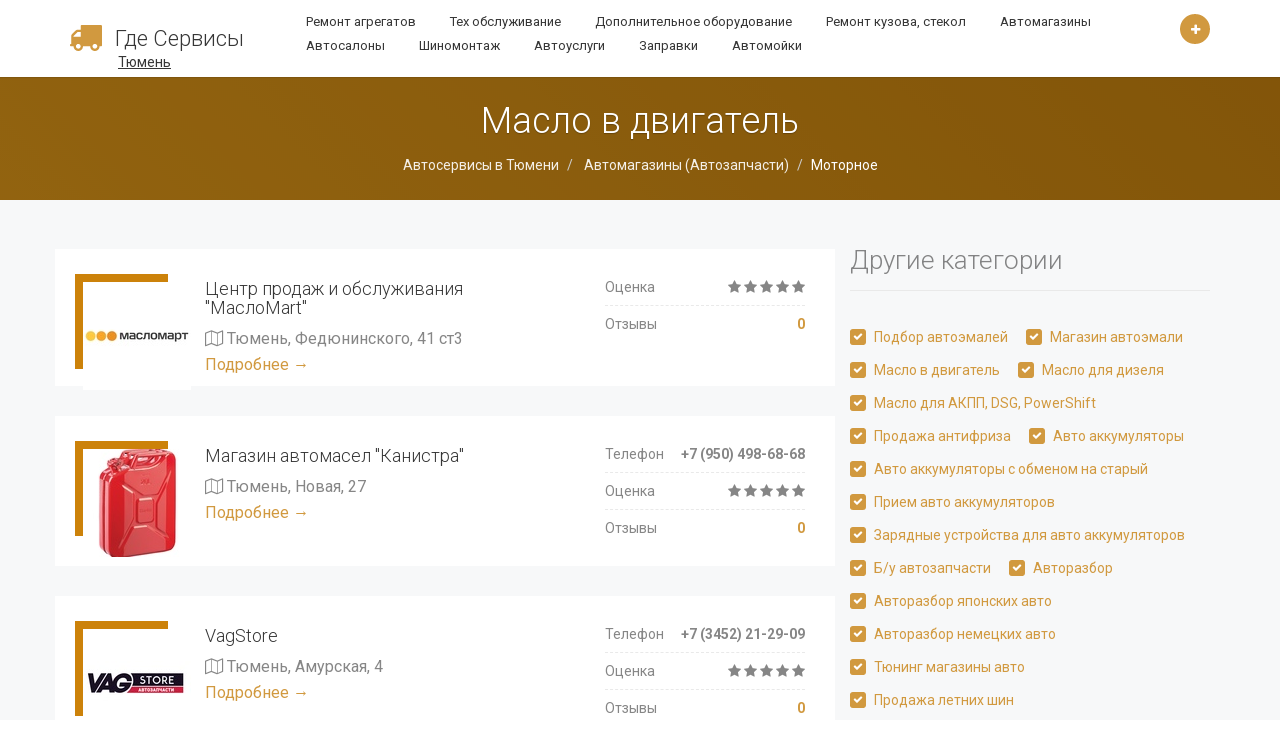

--- FILE ---
content_type: text/html; charset=UTF-8
request_url: https://tyumen.gdeservisy.ru/maslo-v-dvigatel-motornoe
body_size: 8792
content:
<!DOCTYPE html>
<html>
<head>
    <meta charset="UTF-8">
    <meta http-equiv="X-UA-Compatible" content="IE=edge">
    <meta name="viewport" content="width=device-width, initial-scale=1, minimum-scale=1, maximum-scale=1">  
    <link href="https://fonts.googleapis.com/css?family=Roboto:300,400,700&subset=cyrillic,cyrillic-ext" rel="stylesheet">
    <link href="/assets/libraries/font-awesome/css/font-awesome.min.css" rel="stylesheet" type="text/css">
        <link href="/assets/libraries/bootstrap-select/bootstrap-select.min.css" rel="stylesheet" type="text/css">
    <link href="/assets/css/superlist.css?v=1631119110" rel="stylesheet" type="text/css" >
    <link rel="shortcut icon" type="image/svg+xml" href="/favicon.svg">
   

    <link rel="canonical" href="https://tyumen.gdeservisy.ru/maslo-v-dvigatel-motornoe" />
<link rel="next" href="https://tyumen.gdeservisy.ru/maslo-v-dvigatel-motornoe/?page=2" />
<title>Масло в двигатель (Моторное) в Тюмени - Отзывы, Цены, Адреса, Телефоны.</title>
  
    <!-- Yandex.RTB -->
<script>window.yaContextCb=window.yaContextCb||[]</script>
<script src="https://yandex.ru/ads/system/context.js" async></script>
<!-- Yandex.RTB R-A-1756055-2 -->
<script>window.yaContextCb.push(()=>{
  Ya.Context.AdvManager.render({
    type: 'fullscreen',    
    platform: 'touch',
    blockId: 'R-A-1756055-2'
  })
})</script>
</head>
<body>

<div class="page-wrapper">    
    <header class="header">
    <div class="header-wrapper">
        <div class="container">
            <div class="header-inner">
                <div class="header-logo">
                    <a href="/">
                       <svg xmlns="http://www.w3.org/2000/svg" xmlns:xlink="http://www.w3.org/1999/xlink" aria-hidden="true" role="img" width="40" height="40" preserveAspectRatio="xMidYMid meet" viewBox="0 0 1728 1408"><path d="M576 1152q0-52-38-90t-90-38t-90 38t-38 90t38 90t90 38t90-38t38-90zM192 640h384V384H418q-13 0-22 9L201 588q-9 9-9 22v30zm1280 512q0-52-38-90t-90-38t-90 38t-38 90t38 90t90 38t90-38t38-90zM1728 64v1024q0 15-4 26.5t-13.5 18.5t-16.5 11.5t-23.5 6t-22.5 2t-25.5 0t-22.5-.5q0 106-75 181t-181 75t-181-75t-75-181H704q0 106-75 181t-181 75t-181-75t-75-181h-64q-3 0-22.5.5t-25.5 0t-22.5-2t-23.5-6t-16.5-11.5T4 1114.5T0 1088q0-26 19-45t45-19V704q0-8-.5-35t0-38t2.5-34.5t6.5-37t14-30.5t22.5-30l198-198q19-19 50.5-32t58.5-13h160V64q0-26 19-45t45-19h1024q26 0 45 19t19 45z" fill="#d1993f"/></svg>
                        <span>Где Сервисы</span>
                    </a>
                    
                    <a href="https://gdeservisy.ru" class="region" title="Выбор города">Тюмень</a>                </div><!-- /.header-logo -->

                <div class="header-content">
                    
                                        <div class="header-bottom">
                        <div class="header-action">
                            <a href="#" class="header-action-inner" title="Добавить" data-toggle="tooltip" data-placement="bottom">
                                <i class="fa fa-plus"></i>
                            </a><!-- /.header-action-inner -->
                        </div><!-- /.header-action -->

                        <ul class="header-nav-primary nav nav-pills collapse navbar-collapse" style="float: none;">
                        
                                                         <li><a href="/remont-agregatov"> Ремонт агрегатов</a></li>                            
                                                            <li><a href="/tehn-obslujivanie"> Тех обслуживание</a></li>                            
                                                            <li><a href="/dopoborudovanie"> Дополнительное оборудование</a></li>                            
                                                            <li><a href="/remont-kuzova-stekol"> Ремонт кузова, стекол</a></li>                            
                                                            <li><a href="/avtomagaziny-zapchastey"> Автомагазины </a></li>                            
                                                            <li><a href="/avtosalony"> Автосалоны</a></li>                            
                                                            <li><a href="/shinomontazh"> Шиномонтаж</a></li>                            
                                                            <li><a href="/avtouslugi"> Автоуслуги</a></li>                            
                                                            <li><a href="/azs"> Заправки</a></li>                            
                                                            <li><a href="/avtomoyki"> Автомойки</a></li>                            
                            <br><br><br>    

  

 
</ul>

<button class="navbar-toggle collapsed" type="button" data-toggle="collapse" data-target=".header-nav-primary">
    <span class="sr-only">Список по видам услуг</span>
    <span class="icon-bar"></span>
    <span class="icon-bar"></span>
    <span class="icon-bar"></span>
</button>

                    </div><!-- /.header-bottom -->
                </div><!-- /.header-content -->
            </div><!-- /.header-inner -->
        </div><!-- /.container -->
    </div><!-- /.header-wrapper -->
</header><!-- /.header -->




    <div class="main">
        <div class="main-inner">
      
                    
  
	 <div class="container">
          <div class="row">

            
  <div class="document-title">
        <h1>Масло в двигатель </h1>

        <ul class="breadcrumb">
            <li><a href="/">Автосервисы в Тюмени</a></li>
            <li><a href="/avtomagaziny-zapchastey"> Автомагазины (Автозапчасти)</a></li>
             <li style="color: #fff;">Моторное</li>
        </ul>
    </div><!-- /.document-title -->
    <div class="col-sm-8 col-lg-8">
<!-- Yandex.RTB R-A-1756055-1 -->
<div id="yandex_rtb_R-A-1756055-1"></div>
<script>window.yaContextCb.push(()=>{
  Ya.Context.AdvManager.render({
    renderTo: 'yandex_rtb_R-A-1756055-1',
    blockId: 'R-A-1756055-1'
  })
})</script>

        <div class="content">
        
        <div class="row">
         
   
</form>


<br />
<div class="cards-row">

 
      <div class="card-row tariff_0">
            <div class="card-row-inner">
                <div class="card-row-image">
                
                        <div class="card-row-label"  style="padding-top: 8px; padding-left: 8px;">
    <img src="/uploads/100/262422.jpg">
                    
                    </div>


                   
                    <!-- /.card-row-label -->
                    
                    
                    
                </div><!-- /.card-row-image -->

                <div class="card-row-body">
                  
                    <h2 class="card-row-title"><a href="/center-prodazh-i-obsluzhivaniya-maslomart-1">Центр продаж и обслуживания "МаслоMart"</a></h2>
                    <div class="card-row-content"><p><i class="fa fa-map-o" aria-hidden="true"></i> Тюмень, Федюнинского, 41 ст3</p>
                    <a href="/center-prodazh-i-obsluzhivaniya-maslomart-1">Подробнее &rarr;	</a>
                    </div><!-- /.card-row-content -->
                </div><!-- /.card-row-body -->

                 <div class="card-row-properties">
                    <dl>
                                                    

                        <dd>Оценка</dd>
                        <dt>
                            <div class="card-row-rating">
                            
                            <i class="fa fa-star"></i> <i class="fa fa-star"></i> <i class="fa fa-star"></i> <i class="fa fa-star"></i> <i class="fa fa-star"></i>                             </div><!-- /.card-row-rating -->
                        </dt>
                        <dd>Отзывы</dd>
                        <dt>
                            <a href="/center-prodazh-i-obsluzhivaniya-maslomart-1">0</a>
                        </dt>
                    </dl>
                </div><!-- /.card-row-properties -->
            </div><!-- /.card-row-inner -->
        </div><!-- /.card-row -->
    
     
      <div class="card-row tariff_0">
            <div class="card-row-inner">
                <div class="card-row-image">
                
                        <div class="card-row-label"  style="padding-top: 8px; padding-left: 8px;">
    <img src="/uploads/100/398634.jpg">
                    
                    </div>


                   
                    <!-- /.card-row-label -->
                    
                    
                    
                </div><!-- /.card-row-image -->

                <div class="card-row-body">
                  
                    <h2 class="card-row-title"><a href="/magazin-automasel-kanistra">Магазин автомасел "Канистра"</a></h2>
                    <div class="card-row-content"><p><i class="fa fa-map-o" aria-hidden="true"></i> Тюмень, Новая, 27</p>
                    <a href="/magazin-automasel-kanistra">Подробнее &rarr;	</a>
                    </div><!-- /.card-row-content -->
                </div><!-- /.card-row-body -->

                 <div class="card-row-properties">
                    <dl>
                            <dd>Телефон</dd><dt>+7 (950) 498-68-68</dt>                         

                        <dd>Оценка</dd>
                        <dt>
                            <div class="card-row-rating">
                            
                            <i class="fa fa-star"></i> <i class="fa fa-star"></i> <i class="fa fa-star"></i> <i class="fa fa-star"></i> <i class="fa fa-star"></i>                             </div><!-- /.card-row-rating -->
                        </dt>
                        <dd>Отзывы</dd>
                        <dt>
                            <a href="/magazin-automasel-kanistra">0</a>
                        </dt>
                    </dl>
                </div><!-- /.card-row-properties -->
            </div><!-- /.card-row-inner -->
        </div><!-- /.card-row -->
    
        <!-- Yandex.RTB R-A-1756055-3 -->
<div id="yandex_rtb_R-A-1756055-3"></div>
<script>window.yaContextCb.push(()=>{
  Ya.Context.AdvManager.render({
    renderTo: 'yandex_rtb_R-A-1756055-3',
    blockId: 'R-A-1756055-3'
  })
})</script>
    
      <div class="card-row tariff_0">
            <div class="card-row-inner">
                <div class="card-row-image">
                
                        <div class="card-row-label"  style="padding-top: 8px; padding-left: 8px;">
    <img src="/uploads/100/400350.jpg">
                    
                    </div>


                   
                    <!-- /.card-row-label -->
                    
                    
                    
                </div><!-- /.card-row-image -->

                <div class="card-row-body">
                  
                    <h2 class="card-row-title"><a href="/vagstore">VagStore</a></h2>
                    <div class="card-row-content"><p><i class="fa fa-map-o" aria-hidden="true"></i> Тюмень, Амурская, 4</p>
                    <a href="/vagstore">Подробнее &rarr;	</a>
                    </div><!-- /.card-row-content -->
                </div><!-- /.card-row-body -->

                 <div class="card-row-properties">
                    <dl>
                            <dd>Телефон</dd><dt>+7 (3452) 21-29-09</dt>                         

                        <dd>Оценка</dd>
                        <dt>
                            <div class="card-row-rating">
                            
                            <i class="fa fa-star"></i> <i class="fa fa-star"></i> <i class="fa fa-star"></i> <i class="fa fa-star"></i> <i class="fa fa-star"></i>                             </div><!-- /.card-row-rating -->
                        </dt>
                        <dd>Отзывы</dd>
                        <dt>
                            <a href="/vagstore">0</a>
                        </dt>
                    </dl>
                </div><!-- /.card-row-properties -->
            </div><!-- /.card-row-inner -->
        </div><!-- /.card-row -->
    
     
      <div class="card-row tariff_0">
            <div class="card-row-inner">
                <div class="card-row-image">
                
                        <div class="card-row-label"  style="padding-top: 8px; padding-left: 8px;">
    <img src="/uploads/100/260728.jpg">
                    
                    </div>


                   
                    <!-- /.card-row-label -->
                    
                    
                    
                </div><!-- /.card-row-image -->

                <div class="card-row-body">
                  
                    <h2 class="card-row-title"><a href="/automagazin-zapchastey-dlya-inomarok-automaks">Автомагазин запчастей для иномарок "Автомакс"</a></h2>
                    <div class="card-row-content"><p><i class="fa fa-map-o" aria-hidden="true"></i> Тюмень, Николая Чаплина, 113</p>
                    <a href="/automagazin-zapchastey-dlya-inomarok-automaks">Подробнее &rarr;	</a>
                    </div><!-- /.card-row-content -->
                </div><!-- /.card-row-body -->

                 <div class="card-row-properties">
                    <dl>
                            <dd>Телефон</dd><dt>+7 (3452) 90-91-63</dt>                         

                        <dd>Оценка</dd>
                        <dt>
                            <div class="card-row-rating">
                            
                            <i class="fa fa-star good"></i> <i class="fa fa-star good"></i> <i class="fa fa-star"></i> <i class="fa fa-star"></i> <i class="fa fa-star"></i>                             </div><!-- /.card-row-rating -->
                        </dt>
                        <dd>Отзывы</dd>
                        <dt>
                            <a href="/automagazin-zapchastey-dlya-inomarok-automaks">0</a>
                        </dt>
                    </dl>
                </div><!-- /.card-row-properties -->
            </div><!-- /.card-row-inner -->
        </div><!-- /.card-row -->
    
     
      <div class="card-row tariff_0">
            <div class="card-row-inner">
                <div class="card-row-image">
                
                        <div class="card-row-label"  style="padding-top: 8px; padding-left: 8px;">
    <img src="/uploads/100/260708.jpg">
                    
                    </div>


                   
                    <!-- /.card-row-label -->
                    
                    
                    
                </div><!-- /.card-row-image -->

                <div class="card-row-body">
                  
                    <h2 class="card-row-title"><a href="/automagazin-zapchastey">Автомагазин запчастей</a></h2>
                    <div class="card-row-content"><p><i class="fa fa-map-o" aria-hidden="true"></i> Тюмень, Василия Гольцова, 2 к3</p>
                    <a href="/automagazin-zapchastey">Подробнее &rarr;	</a>
                    </div><!-- /.card-row-content -->
                </div><!-- /.card-row-body -->

                 <div class="card-row-properties">
                    <dl>
                            <dd>Телефон</dd><dt>+7 (3452) 615-797</dt>                         

                        <dd>Оценка</dd>
                        <dt>
                            <div class="card-row-rating">
                            
                            <i class="fa fa-star good"></i> <i class="fa fa-star good"></i> <i class="fa fa-star good"></i> <i class="fa fa-star good"></i> <i class="fa fa-star"></i>                             </div><!-- /.card-row-rating -->
                        </dt>
                        <dd>Отзывы</dd>
                        <dt>
                            <a href="/automagazin-zapchastey">0</a>
                        </dt>
                    </dl>
                </div><!-- /.card-row-properties -->
            </div><!-- /.card-row-inner -->
        </div><!-- /.card-row -->
    
     
      <div class="card-row tariff_0">
            <div class="card-row-inner">
                <div class="card-row-image">
                
                        <div class="card-row-label"  style="padding-top: 8px; padding-left: 8px;">
    <img src="/uploads/100/262186.jpg">
                    
                    </div>


                   
                    <!-- /.card-row-label -->
                    
                    
                    
                </div><!-- /.card-row-image -->

                <div class="card-row-body">
                  
                    <h2 class="card-row-title"><a href="/autocenter-po-prodazhe-autozapchastey-i-remontu-automobiley-konsul-auto">Автоцентр по продаже автозапчастей и ремонту автомобилей "Консул-Авто"</a></h2>
                    <div class="card-row-content"><p><i class="fa fa-map-o" aria-hidden="true"></i> Тюмень, Депутатская, 91/1</p>
                    <a href="/autocenter-po-prodazhe-autozapchastey-i-remontu-automobiley-konsul-auto">Подробнее &rarr;	</a>
                    </div><!-- /.card-row-content -->
                </div><!-- /.card-row-body -->

                 <div class="card-row-properties">
                    <dl>
                            <dd>Телефон</dd><dt>+7 (908) 878-95-99</dt>                         

                        <dd>Оценка</dd>
                        <dt>
                            <div class="card-row-rating">
                            
                            <i class="fa fa-star good"></i> <i class="fa fa-star good"></i> <i class="fa fa-star good"></i> <i class="fa fa-star"></i> <i class="fa fa-star"></i>                             </div><!-- /.card-row-rating -->
                        </dt>
                        <dd>Отзывы</dd>
                        <dt>
                            <a href="/autocenter-po-prodazhe-autozapchastey-i-remontu-automobiley-konsul-auto">0</a>
                        </dt>
                    </dl>
                </div><!-- /.card-row-properties -->
            </div><!-- /.card-row-inner -->
        </div><!-- /.card-row -->
    
     
      <div class="card-row tariff_0">
            <div class="card-row-inner">
                <div class="card-row-image">
                
                        <div class="card-row-label"  style="padding-top: 8px; padding-left: 8px;">
    <img src="/uploads/100/397902.jpg">
                    
                    </div>


                   
                    <!-- /.card-row-label -->
                    
                    
                    
                </div><!-- /.card-row-image -->

                <div class="card-row-body">
                  
                    <h2 class="card-row-title"><a href="/automagazin-autogid">Автомагазин "АвтоГид"</a></h2>
                    <div class="card-row-content"><p><i class="fa fa-map-o" aria-hidden="true"></i> Тюмень, Чекистов, 29</p>
                    <a href="/automagazin-autogid">Подробнее &rarr;	</a>
                    </div><!-- /.card-row-content -->
                </div><!-- /.card-row-body -->

                 <div class="card-row-properties">
                    <dl>
                                                    

                        <dd>Оценка</dd>
                        <dt>
                            <div class="card-row-rating">
                            
                            <i class="fa fa-star"></i> <i class="fa fa-star"></i> <i class="fa fa-star"></i> <i class="fa fa-star"></i> <i class="fa fa-star"></i>                             </div><!-- /.card-row-rating -->
                        </dt>
                        <dd>Отзывы</dd>
                        <dt>
                            <a href="/automagazin-autogid">0</a>
                        </dt>
                    </dl>
                </div><!-- /.card-row-properties -->
            </div><!-- /.card-row-inner -->
        </div><!-- /.card-row -->
    
     
      <div class="card-row tariff_0">
            <div class="card-row-inner">
                <div class="card-row-image">
                
                        <div class="card-row-label"  style="padding-top: 8px; padding-left: 8px;">
    <img src="/uploads/100/264792.jpg">
                    
                    </div>


                   
                    <!-- /.card-row-label -->
                    
                    
                    
                </div><!-- /.card-row-image -->

                <div class="card-row-body">
                  
                    <h2 class="card-row-title"><a href="/magazin-sportivnogo-tyuninga-i-ekipirovki-redline">Магазин спортивного тюнинга и экипировки "REDLINE"</a></h2>
                    <div class="card-row-content"><p><i class="fa fa-map-o" aria-hidden="true"></i> Тюмень, Воронинские горки проезд, 142 ст4</p>
                    <a href="/magazin-sportivnogo-tyuninga-i-ekipirovki-redline">Подробнее &rarr;	</a>
                    </div><!-- /.card-row-content -->
                </div><!-- /.card-row-body -->

                 <div class="card-row-properties">
                    <dl>
                            <dd>Телефон</dd><dt>+7 (969) 803-47-77</dt>                         

                        <dd>Оценка</dd>
                        <dt>
                            <div class="card-row-rating">
                            
                            <i class="fa fa-star good"></i> <i class="fa fa-star good"></i> <i class="fa fa-star good"></i> <i class="fa fa-star good"></i> <i class="fa fa-star good"></i>                             </div><!-- /.card-row-rating -->
                        </dt>
                        <dd>Отзывы</dd>
                        <dt>
                            <a href="/magazin-sportivnogo-tyuninga-i-ekipirovki-redline">0</a>
                        </dt>
                    </dl>
                </div><!-- /.card-row-properties -->
            </div><!-- /.card-row-inner -->
        </div><!-- /.card-row -->
    
     
      <div class="card-row tariff_0">
            <div class="card-row-inner">
                <div class="card-row-image">
                
                        <div class="card-row-label"  style="padding-top: 8px; padding-left: 8px;">
    <img src="/uploads/100/400321.jpg">
                    
                    </div>


                   
                    <!-- /.card-row-label -->
                    
                    
                    
                </div><!-- /.card-row-image -->

                <div class="card-row-body">
                  
                    <h2 class="card-row-title"><a href="/kompaniya-po-prodazhe-zapchastey-dlya-samosvalov-tiggerpart">Компания по продаже запчастей для самосвалов "TiggerPart"</a></h2>
                    <div class="card-row-content"><p><i class="fa fa-map-o" aria-hidden="true"></i> Тюмень, Старый Тобольский тракт, 149 ст1</p>
                    <a href="/kompaniya-po-prodazhe-zapchastey-dlya-samosvalov-tiggerpart">Подробнее &rarr;	</a>
                    </div><!-- /.card-row-content -->
                </div><!-- /.card-row-body -->

                 <div class="card-row-properties">
                    <dl>
                                                    

                        <dd>Оценка</dd>
                        <dt>
                            <div class="card-row-rating">
                            
                            <i class="fa fa-star"></i> <i class="fa fa-star"></i> <i class="fa fa-star"></i> <i class="fa fa-star"></i> <i class="fa fa-star"></i>                             </div><!-- /.card-row-rating -->
                        </dt>
                        <dd>Отзывы</dd>
                        <dt>
                            <a href="/kompaniya-po-prodazhe-zapchastey-dlya-samosvalov-tiggerpart">0</a>
                        </dt>
                    </dl>
                </div><!-- /.card-row-properties -->
            </div><!-- /.card-row-inner -->
        </div><!-- /.card-row -->
    
     
      <div class="card-row tariff_0">
            <div class="card-row-inner">
                <div class="card-row-image">
                
                        <div class="card-row-label"  style="padding-top: 8px; padding-left: 8px;">
    <img src="/uploads/100/262417.jpg">
                    
                    </div>


                   
                    <!-- /.card-row-label -->
                    
                    
                    
                </div><!-- /.card-row-image -->

                <div class="card-row-body">
                  
                    <h2 class="card-row-title"><a href="/oficialnyy-distribyutor-maslomarket-5">Официальный дистрибьютор "МаслоМаркет"</a></h2>
                    <div class="card-row-content"><p><i class="fa fa-map-o" aria-hidden="true"></i> Тюмень, Щербакова, 223</p>
                    <a href="/oficialnyy-distribyutor-maslomarket-5">Подробнее &rarr;	</a>
                    </div><!-- /.card-row-content -->
                </div><!-- /.card-row-body -->

                 <div class="card-row-properties">
                    <dl>
                            <dd>Телефон</dd><dt>+7 (963) 452-36-45</dt>                         

                        <dd>Оценка</dd>
                        <dt>
                            <div class="card-row-rating">
                            
                            <i class="fa fa-star good"></i> <i class="fa fa-star"></i> <i class="fa fa-star"></i> <i class="fa fa-star"></i> <i class="fa fa-star"></i>                             </div><!-- /.card-row-rating -->
                        </dt>
                        <dd>Отзывы</dd>
                        <dt>
                            <a href="/oficialnyy-distribyutor-maslomarket-5">0</a>
                        </dt>
                    </dl>
                </div><!-- /.card-row-properties -->
            </div><!-- /.card-row-inner -->
        </div><!-- /.card-row -->
    
     
      <div class="card-row tariff_0">
            <div class="card-row-inner">
                <div class="card-row-image">
                
                        <div class="card-row-label"  style="padding-top: 8px; padding-left: 8px;">
    <img src="/uploads/100/261879.jpg">
                    
                    </div>


                   
                    <!-- /.card-row-label -->
                    
                    
                    
                </div><!-- /.card-row-image -->

                <div class="card-row-body">
                  
                    <h2 class="card-row-title"><a href="/optovo-roznichnyy-magazin-autozapchastey-drayver">Оптово-розничный магазин автозапчастей "Драйвер"</a></h2>
                    <div class="card-row-content"><p><i class="fa fa-map-o" aria-hidden="true"></i> Тюмень, Алматинская, 4</p>
                    <a href="/optovo-roznichnyy-magazin-autozapchastey-drayver">Подробнее &rarr;	</a>
                    </div><!-- /.card-row-content -->
                </div><!-- /.card-row-body -->

                 <div class="card-row-properties">
                    <dl>
                            <dd>Телефон</dd><dt>+7 (3452) 399-772</dt>                         

                        <dd>Оценка</dd>
                        <dt>
                            <div class="card-row-rating">
                            
                            <i class="fa fa-star good"></i> <i class="fa fa-star good"></i> <i class="fa fa-star good"></i> <i class="fa fa-star good"></i> <i class="fa fa-star good"></i>                             </div><!-- /.card-row-rating -->
                        </dt>
                        <dd>Отзывы</dd>
                        <dt>
                            <a href="/optovo-roznichnyy-magazin-autozapchastey-drayver">0</a>
                        </dt>
                    </dl>
                </div><!-- /.card-row-properties -->
            </div><!-- /.card-row-inner -->
        </div><!-- /.card-row -->
    
     
      <div class="card-row tariff_0">
            <div class="card-row-inner">
                <div class="card-row-image">
                
                        <div class="card-row-label"  style="padding-top: 8px; padding-left: 8px;">
    <img src="/uploads/100/264802.jpg">
                    
                    </div>


                   
                    <!-- /.card-row-label -->
                    
                    
                    
                </div><!-- /.card-row-image -->

                <div class="card-row-body">
                  
                    <h2 class="card-row-title"><a href="/motosalon-rolling-moto">Мотосалон "ROLLING MOTO"</a></h2>
                    <div class="card-row-content"><p><i class="fa fa-map-o" aria-hidden="true"></i> Тюмень, Степана Халтурина, 8</p>
                    <a href="/motosalon-rolling-moto">Подробнее &rarr;	</a>
                    </div><!-- /.card-row-content -->
                </div><!-- /.card-row-body -->

                 <div class="card-row-properties">
                    <dl>
                            <dd>Телефон</dd><dt>+7 (932) 478-41-11</dt>                         

                        <dd>Оценка</dd>
                        <dt>
                            <div class="card-row-rating">
                            
                            <i class="fa fa-star good"></i> <i class="fa fa-star"></i> <i class="fa fa-star"></i> <i class="fa fa-star"></i> <i class="fa fa-star"></i>                             </div><!-- /.card-row-rating -->
                        </dt>
                        <dd>Отзывы</dd>
                        <dt>
                            <a href="/motosalon-rolling-moto">0</a>
                        </dt>
                    </dl>
                </div><!-- /.card-row-properties -->
            </div><!-- /.card-row-inner -->
        </div><!-- /.card-row -->
    
     
      <div class="card-row tariff_0">
            <div class="card-row-inner">
                <div class="card-row-image">
                
                        <div class="card-row-label"  style="padding-top: 8px; padding-left: 8px;">
    <img src="/uploads/100/264314.jpg">
                    
                    </div>


                   
                    <!-- /.card-row-label -->
                    
                    
                    
                </div><!-- /.card-row-image -->

                <div class="card-row-body">
                  
                    <h2 class="card-row-title"><a href="/automagazin-autonord">Автомагазин "Autonord"</a></h2>
                    <div class="card-row-content"><p><i class="fa fa-map-o" aria-hidden="true"></i> Тюмень, Ветеранов Труда, 10</p>
                    <a href="/automagazin-autonord">Подробнее &rarr;	</a>
                    </div><!-- /.card-row-content -->
                </div><!-- /.card-row-body -->

                 <div class="card-row-properties">
                    <dl>
                            <dd>Телефон</dd><dt>+7 (3452) 47-34-33</dt>                         

                        <dd>Оценка</dd>
                        <dt>
                            <div class="card-row-rating">
                            
                            <i class="fa fa-star good"></i> <i class="fa fa-star good"></i> <i class="fa fa-star"></i> <i class="fa fa-star"></i> <i class="fa fa-star"></i>                             </div><!-- /.card-row-rating -->
                        </dt>
                        <dd>Отзывы</dd>
                        <dt>
                            <a href="/automagazin-autonord">0</a>
                        </dt>
                    </dl>
                </div><!-- /.card-row-properties -->
            </div><!-- /.card-row-inner -->
        </div><!-- /.card-row -->
    
     
      <div class="card-row tariff_0">
            <div class="card-row-inner">
                <div class="card-row-image">
                
                        <div class="card-row-label"  style="padding-top: 8px; padding-left: 8px;">
    <img src="/uploads/100/260556.jpg">
                    
                    </div>


                   
                    <!-- /.card-row-label -->
                    
                    
                    
                </div><!-- /.card-row-image -->

                <div class="card-row-body">
                  
                    <h2 class="card-row-title"><a href="/set-automagazinov-autogid-2">Сеть автомагазинов "АвтоГид"</a></h2>
                    <div class="card-row-content"><p><i class="fa fa-map-o" aria-hidden="true"></i> Тюмень, Широтная, 213</p>
                    <a href="/set-automagazinov-autogid-2">Подробнее &rarr;	</a>
                    </div><!-- /.card-row-content -->
                </div><!-- /.card-row-body -->

                 <div class="card-row-properties">
                    <dl>
                                                    

                        <dd>Оценка</dd>
                        <dt>
                            <div class="card-row-rating">
                            
                            <i class="fa fa-star good"></i> <i class="fa fa-star good"></i> <i class="fa fa-star"></i> <i class="fa fa-star"></i> <i class="fa fa-star"></i>                             </div><!-- /.card-row-rating -->
                        </dt>
                        <dd>Отзывы</dd>
                        <dt>
                            <a href="/set-automagazinov-autogid-2">0</a>
                        </dt>
                    </dl>
                </div><!-- /.card-row-properties -->
            </div><!-- /.card-row-inner -->
        </div><!-- /.card-row -->
    
     
      <div class="card-row tariff_0">
            <div class="card-row-inner">
                <div class="card-row-image">
                
                        <div class="card-row-label"  style="padding-top: 8px; padding-left: 8px;">
    <img src="/uploads/100/261826.jpg">
                    
                    </div>


                   
                    <!-- /.card-row-label -->
                    
                    
                    
                </div><!-- /.card-row-image -->

                <div class="card-row-body">
                  
                    <h2 class="card-row-title"><a href="/magazin-autozapchastey-detali72-ru">Магазин автозапчастей "Детали72.ру"</a></h2>
                    <div class="card-row-content"><p><i class="fa fa-map-o" aria-hidden="true"></i> Тюмень, Республики, 200 ст1</p>
                    <a href="/magazin-autozapchastey-detali72-ru">Подробнее &rarr;	</a>
                    </div><!-- /.card-row-content -->
                </div><!-- /.card-row-body -->

                 <div class="card-row-properties">
                    <dl>
                            <dd>Телефон</dd><dt>+7 (3452) 58-68-78</dt>                         

                        <dd>Оценка</dd>
                        <dt>
                            <div class="card-row-rating">
                            
                            <i class="fa fa-star good"></i> <i class="fa fa-star good"></i> <i class="fa fa-star good"></i> <i class="fa fa-star good"></i> <i class="fa fa-star good"></i>                             </div><!-- /.card-row-rating -->
                        </dt>
                        <dd>Отзывы</dd>
                        <dt>
                            <a href="/magazin-autozapchastey-detali72-ru">0</a>
                        </dt>
                    </dl>
                </div><!-- /.card-row-properties -->
            </div><!-- /.card-row-inner -->
        </div><!-- /.card-row -->
    
     
      <div class="card-row tariff_0">
            <div class="card-row-inner">
                <div class="card-row-image">
                
                        <div class="card-row-label"  style="padding-top: 8px; padding-left: 8px;">
    <img src="/uploads/100/262414.jpg">
                    
                    </div>


                   
                    <!-- /.card-row-label -->
                    
                    
                    
                </div><!-- /.card-row-image -->

                <div class="card-row-body">
                  
                    <h2 class="card-row-title"><a href="/oficialnyy-distribyutor-maslomarket-2">Официальный дистрибьютор "МаслоМаркет"</a></h2>
                    <div class="card-row-content"><p><i class="fa fa-map-o" aria-hidden="true"></i> Тюмень, Авторемонтная, 9</p>
                    <a href="/oficialnyy-distribyutor-maslomarket-2">Подробнее &rarr;	</a>
                    </div><!-- /.card-row-content -->
                </div><!-- /.card-row-body -->

                 <div class="card-row-properties">
                    <dl>
                            <dd>Телефон</dd><dt>+7 (963) 455-12-93</dt>                         

                        <dd>Оценка</dd>
                        <dt>
                            <div class="card-row-rating">
                            
                            <i class="fa fa-star good"></i> <i class="fa fa-star good"></i> <i class="fa fa-star good"></i> <i class="fa fa-star"></i> <i class="fa fa-star"></i>                             </div><!-- /.card-row-rating -->
                        </dt>
                        <dd>Отзывы</dd>
                        <dt>
                            <a href="/oficialnyy-distribyutor-maslomarket-2">0</a>
                        </dt>
                    </dl>
                </div><!-- /.card-row-properties -->
            </div><!-- /.card-row-inner -->
        </div><!-- /.card-row -->
    
     
      <div class="card-row tariff_0">
            <div class="card-row-inner">
                <div class="card-row-image">
                
                             <div class="card-row-label">
                      <i class="fa fa-truck fa-4x"></i>
                    
  
                    
                    </div>


                   
                    <!-- /.card-row-label -->
                    
                    
                    
                </div><!-- /.card-row-image -->

                <div class="card-row-body">
                  
                    <h2 class="card-row-title"><a href="/automagazin-112">Автомагазин</a></h2>
                    <div class="card-row-content"><p><i class="fa fa-map-o" aria-hidden="true"></i> Тюмень, Пугачёва, 18</p>
                    <a href="/automagazin-112">Подробнее &rarr;	</a>
                    </div><!-- /.card-row-content -->
                </div><!-- /.card-row-body -->

                 <div class="card-row-properties">
                    <dl>
                            <dd>Телефон</dd><dt>+7 (922) 040-14-71</dt>                         

                        <dd>Оценка</dd>
                        <dt>
                            <div class="card-row-rating">
                            
                            <i class="fa fa-star"></i> <i class="fa fa-star"></i> <i class="fa fa-star"></i> <i class="fa fa-star"></i> <i class="fa fa-star"></i>                             </div><!-- /.card-row-rating -->
                        </dt>
                        <dd>Отзывы</dd>
                        <dt>
                            <a href="/automagazin-112">0</a>
                        </dt>
                    </dl>
                </div><!-- /.card-row-properties -->
            </div><!-- /.card-row-inner -->
        </div><!-- /.card-row -->
    
     
      <div class="card-row tariff_0">
            <div class="card-row-inner">
                <div class="card-row-image">
                
                             <div class="card-row-label">
                      <i class="fa fa-truck fa-4x"></i>
                    
  
                    
                    </div>


                   
                    <!-- /.card-row-label -->
                    
                    
                    
                </div><!-- /.card-row-image -->

                <div class="card-row-body">
                  
                    <h2 class="card-row-title"><a href="/automagazin-auto-magiya">Автомагазин "Авто-Магия"</a></h2>
                    <div class="card-row-content"><p><i class="fa fa-map-o" aria-hidden="true"></i> Тюмень, 50 лет Октября, 73 ст10</p>
                    <a href="/automagazin-auto-magiya">Подробнее &rarr;	</a>
                    </div><!-- /.card-row-content -->
                </div><!-- /.card-row-body -->

                 <div class="card-row-properties">
                    <dl>
                            <dd>Телефон</dd><dt>+7 (904) 493-02-22</dt>                         

                        <dd>Оценка</dd>
                        <dt>
                            <div class="card-row-rating">
                            
                            <i class="fa fa-star good"></i> <i class="fa fa-star good"></i> <i class="fa fa-star good"></i> <i class="fa fa-star"></i> <i class="fa fa-star"></i>                             </div><!-- /.card-row-rating -->
                        </dt>
                        <dd>Отзывы</dd>
                        <dt>
                            <a href="/automagazin-auto-magiya">0</a>
                        </dt>
                    </dl>
                </div><!-- /.card-row-properties -->
            </div><!-- /.card-row-inner -->
        </div><!-- /.card-row -->
    
     
      <div class="card-row tariff_0">
            <div class="card-row-inner">
                <div class="card-row-image">
                
                        <div class="card-row-label"  style="padding-top: 8px; padding-left: 8px;">
    <img src="/uploads/100/260469.jpg">
                    
                    </div>


                   
                    <!-- /.card-row-label -->
                    
                    
                    
                </div><!-- /.card-row-image -->

                <div class="card-row-body">
                  
                    <h2 class="card-row-title"><a href="/torgovo-servisnyy-kompleks-auto-moll-tyumen">Торгово-сервисный комплекс "Авто Молл Тюмень"</a></h2>
                    <div class="card-row-content"><p><i class="fa fa-map-o" aria-hidden="true"></i> Тюмень, Щербакова, 223</p>
                    <a href="/torgovo-servisnyy-kompleks-auto-moll-tyumen">Подробнее &rarr;	</a>
                    </div><!-- /.card-row-content -->
                </div><!-- /.card-row-body -->

                 <div class="card-row-properties">
                    <dl>
                            <dd>Телефон</dd><dt>+7 (3452) 55-58-67</dt>                         

                        <dd>Оценка</dd>
                        <dt>
                            <div class="card-row-rating">
                            
                            <i class="fa fa-star good"></i> <i class="fa fa-star"></i> <i class="fa fa-star"></i> <i class="fa fa-star"></i> <i class="fa fa-star"></i>                             </div><!-- /.card-row-rating -->
                        </dt>
                        <dd>Отзывы</dd>
                        <dt>
                            <a href="/torgovo-servisnyy-kompleks-auto-moll-tyumen">0</a>
                        </dt>
                    </dl>
                </div><!-- /.card-row-properties -->
            </div><!-- /.card-row-inner -->
        </div><!-- /.card-row -->
    
     
      <div class="card-row tariff_0">
            <div class="card-row-inner">
                <div class="card-row-image">
                
                             <div class="card-row-label">
                      <i class="fa fa-truck fa-4x"></i>
                    
  
                    
                    </div>


                   
                    <!-- /.card-row-label -->
                    
                    
                    
                </div><!-- /.card-row-image -->

                <div class="card-row-body">
                  
                    <h2 class="card-row-title"><a href="/automagazin-cars72">Автомагазин "Cars72"</a></h2>
                    <div class="card-row-content"><p><i class="fa fa-map-o" aria-hidden="true"></i> Тюмень, Прокопия Артамонова, 15</p>
                    <a href="/automagazin-cars72">Подробнее &rarr;	</a>
                    </div><!-- /.card-row-content -->
                </div><!-- /.card-row-body -->

                 <div class="card-row-properties">
                    <dl>
                            <dd>Телефон</dd><dt>+7 (992) 302-80-15</dt>                         

                        <dd>Оценка</dd>
                        <dt>
                            <div class="card-row-rating">
                            
                            <i class="fa fa-star good"></i> <i class="fa fa-star good"></i> <i class="fa fa-star"></i> <i class="fa fa-star"></i> <i class="fa fa-star"></i>                             </div><!-- /.card-row-rating -->
                        </dt>
                        <dd>Отзывы</dd>
                        <dt>
                            <a href="/automagazin-cars72">0</a>
                        </dt>
                    </dl>
                </div><!-- /.card-row-properties -->
            </div><!-- /.card-row-inner -->
        </div><!-- /.card-row -->
    
     
      <div class="card-row tariff_0">
            <div class="card-row-inner">
                <div class="card-row-image">
                
                        <div class="card-row-label"  style="padding-top: 8px; padding-left: 8px;">
    <img src="/uploads/100/398881.jpg">
                    
                    </div>


                   
                    <!-- /.card-row-label -->
                    
                    
                    
                </div><!-- /.card-row-image -->

                <div class="card-row-body">
                  
                    <h2 class="card-row-title"><a href="/oficialnyy-predstavitel-lada-detal-mirazh-2">Официальный представитель Lada Dеталь "Мираж"</a></h2>
                    <div class="card-row-content"><p><i class="fa fa-map-o" aria-hidden="true"></i> Тюмень, Газовиков, 33</p>
                    <a href="/oficialnyy-predstavitel-lada-detal-mirazh-2">Подробнее &rarr;	</a>
                    </div><!-- /.card-row-content -->
                </div><!-- /.card-row-body -->

                 <div class="card-row-properties">
                    <dl>
                            <dd>Телефон</dd><dt>+7 (3452) 66-88-54</dt>                         

                        <dd>Оценка</dd>
                        <dt>
                            <div class="card-row-rating">
                            
                            <i class="fa fa-star"></i> <i class="fa fa-star"></i> <i class="fa fa-star"></i> <i class="fa fa-star"></i> <i class="fa fa-star"></i>                             </div><!-- /.card-row-rating -->
                        </dt>
                        <dd>Отзывы</dd>
                        <dt>
                            <a href="/oficialnyy-predstavitel-lada-detal-mirazh-2">0</a>
                        </dt>
                    </dl>
                </div><!-- /.card-row-properties -->
            </div><!-- /.card-row-inner -->
        </div><!-- /.card-row -->
    
     
      <div class="card-row tariff_0">
            <div class="card-row-inner">
                <div class="card-row-image">
                
                        <div class="card-row-label"  style="padding-top: 8px; padding-left: 8px;">
    <img src="/uploads/100/262587.jpg">
                    
                    </div>


                   
                    <!-- /.card-row-label -->
                    
                    
                    
                </div><!-- /.card-row-image -->

                <div class="card-row-body">
                  
                    <h2 class="card-row-title"><a href="/autotehcenter-mysauto">Автотехцентр "МыСавто"</a></h2>
                    <div class="card-row-content"><p><i class="fa fa-map-o" aria-hidden="true"></i> Тюмень, Жуковского, 58в ст1</p>
                    <a href="/autotehcenter-mysauto">Подробнее &rarr;	</a>
                    </div><!-- /.card-row-content -->
                </div><!-- /.card-row-body -->

                 <div class="card-row-properties">
                    <dl>
                            <dd>Телефон</dd><dt>+7 (3452) 57-91-03</dt>                         

                        <dd>Оценка</dd>
                        <dt>
                            <div class="card-row-rating">
                            
                            <i class="fa fa-star"></i> <i class="fa fa-star"></i> <i class="fa fa-star"></i> <i class="fa fa-star"></i> <i class="fa fa-star"></i>                             </div><!-- /.card-row-rating -->
                        </dt>
                        <dd>Отзывы</dd>
                        <dt>
                            <a href="/autotehcenter-mysauto">0</a>
                        </dt>
                    </dl>
                </div><!-- /.card-row-properties -->
            </div><!-- /.card-row-inner -->
        </div><!-- /.card-row -->
    
     
      <div class="card-row tariff_0">
            <div class="card-row-inner">
                <div class="card-row-image">
                
                        <div class="card-row-label"  style="padding-top: 8px; padding-left: 8px;">
    <img src="/uploads/100/399721.jpg">
                    
                    </div>


                   
                    <!-- /.card-row-label -->
                    
                    
                    
                </div><!-- /.card-row-image -->

                <div class="card-row-body">
                  
                    <h2 class="card-row-title"><a href="/yamato">Ямато</a></h2>
                    <div class="card-row-content"><p><i class="fa fa-map-o" aria-hidden="true"></i> Тюмень, Советская, 17г</p>
                    <a href="/yamato">Подробнее &rarr;	</a>
                    </div><!-- /.card-row-content -->
                </div><!-- /.card-row-body -->

                 <div class="card-row-properties">
                    <dl>
                            <dd>Телефон</dd><dt>+7 (993) 725-70-72</dt>                         

                        <dd>Оценка</dd>
                        <dt>
                            <div class="card-row-rating">
                            
                            <i class="fa fa-star"></i> <i class="fa fa-star"></i> <i class="fa fa-star"></i> <i class="fa fa-star"></i> <i class="fa fa-star"></i>                             </div><!-- /.card-row-rating -->
                        </dt>
                        <dd>Отзывы</dd>
                        <dt>
                            <a href="/yamato">0</a>
                        </dt>
                    </dl>
                </div><!-- /.card-row-properties -->
            </div><!-- /.card-row-inner -->
        </div><!-- /.card-row -->
    
     
      <div class="card-row tariff_0">
            <div class="card-row-inner">
                <div class="card-row-image">
                
                        <div class="card-row-label"  style="padding-top: 8px; padding-left: 8px;">
    <img src="/uploads/100/399153.jpg">
                    
                    </div>


                   
                    <!-- /.card-row-label -->
                    
                    
                    
                </div><!-- /.card-row-image -->

                <div class="card-row-body">
                  
                    <h2 class="card-row-title"><a href="/optovaya-kompaniya-po-prodazhe-akkumulyatorov-sibelektroistochnik">Оптовая компания по продаже аккумуляторов "Сибэлектроисточник"</a></h2>
                    <div class="card-row-content"><p><i class="fa fa-map-o" aria-hidden="true"></i> Тюмень, Авторемонтная, 9 ст1</p>
                    <a href="/optovaya-kompaniya-po-prodazhe-akkumulyatorov-sibelektroistochnik">Подробнее &rarr;	</a>
                    </div><!-- /.card-row-content -->
                </div><!-- /.card-row-body -->

                 <div class="card-row-properties">
                    <dl>
                                                    

                        <dd>Оценка</dd>
                        <dt>
                            <div class="card-row-rating">
                            
                            <i class="fa fa-star"></i> <i class="fa fa-star"></i> <i class="fa fa-star"></i> <i class="fa fa-star"></i> <i class="fa fa-star"></i>                             </div><!-- /.card-row-rating -->
                        </dt>
                        <dd>Отзывы</dd>
                        <dt>
                            <a href="/optovaya-kompaniya-po-prodazhe-akkumulyatorov-sibelektroistochnik">0</a>
                        </dt>
                    </dl>
                </div><!-- /.card-row-properties -->
            </div><!-- /.card-row-inner -->
        </div><!-- /.card-row -->
    
     
      <div class="card-row tariff_0">
            <div class="card-row-inner">
                <div class="card-row-image">
                
                        <div class="card-row-label"  style="padding-top: 8px; padding-left: 8px;">
    <img src="/uploads/100/398812.jpg">
                    
                    </div>


                   
                    <!-- /.card-row-label -->
                    
                    
                    
                </div><!-- /.card-row-image -->

                <div class="card-row-body">
                  
                    <h2 class="card-row-title"><a href="/federalnyy-automagazin-maslomarket">Федеральный автомагазин "МаслоМаркет"</a></h2>
                    <div class="card-row-content"><p><i class="fa fa-map-o" aria-hidden="true"></i> Тюмень, Чекистов, 28 ст2</p>
                    <a href="/federalnyy-automagazin-maslomarket">Подробнее &rarr;	</a>
                    </div><!-- /.card-row-content -->
                </div><!-- /.card-row-body -->

                 <div class="card-row-properties">
                    <dl>
                            <dd>Телефон</dd><dt>+7 (909) 184-84-63</dt>                         

                        <dd>Оценка</dd>
                        <dt>
                            <div class="card-row-rating">
                            
                            <i class="fa fa-star"></i> <i class="fa fa-star"></i> <i class="fa fa-star"></i> <i class="fa fa-star"></i> <i class="fa fa-star"></i>                             </div><!-- /.card-row-rating -->
                        </dt>
                        <dd>Отзывы</dd>
                        <dt>
                            <a href="/federalnyy-automagazin-maslomarket">0</a>
                        </dt>
                    </dl>
                </div><!-- /.card-row-properties -->
            </div><!-- /.card-row-inner -->
        </div><!-- /.card-row -->
    
     
      <div class="card-row tariff_0">
            <div class="card-row-inner">
                <div class="card-row-image">
                
                        <div class="card-row-label"  style="padding-top: 8px; padding-left: 8px;">
    <img src="/uploads/100/260590.jpg">
                    
                    </div>


                   
                    <!-- /.card-row-label -->
                    
                    
                    
                </div><!-- /.card-row-image -->

                <div class="card-row-body">
                  
                    <h2 class="card-row-title"><a href="/magazin-autodvizhok">Магазин "Автодвижок"</a></h2>
                    <div class="card-row-content"><p><i class="fa fa-map-o" aria-hidden="true"></i> Тюмень, Революционная, 45Б</p>
                    <a href="/magazin-autodvizhok">Подробнее &rarr;	</a>
                    </div><!-- /.card-row-content -->
                </div><!-- /.card-row-body -->

                 <div class="card-row-properties">
                    <dl>
                            <dd>Телефон</dd><dt>+7 (922) 077-96-25</dt>                         

                        <dd>Оценка</dd>
                        <dt>
                            <div class="card-row-rating">
                            
                            <i class="fa fa-star good"></i> <i class="fa fa-star good"></i> <i class="fa fa-star"></i> <i class="fa fa-star"></i> <i class="fa fa-star"></i>                             </div><!-- /.card-row-rating -->
                        </dt>
                        <dd>Отзывы</dd>
                        <dt>
                            <a href="/magazin-autodvizhok">0</a>
                        </dt>
                    </dl>
                </div><!-- /.card-row-properties -->
            </div><!-- /.card-row-inner -->
        </div><!-- /.card-row -->
    
     
      <div class="card-row tariff_0">
            <div class="card-row-inner">
                <div class="card-row-image">
                
                        <div class="card-row-label"  style="padding-top: 8px; padding-left: 8px;">
    <img src="/uploads/100/397850.jpg">
                    
                    </div>


                   
                    <!-- /.card-row-label -->
                    
                    
                    
                </div><!-- /.card-row-image -->

                <div class="card-row-body">
                  
                    <h2 class="card-row-title"><a href="/autoholding-absolyut">Автохолдинг "Абсолют"</a></h2>
                    <div class="card-row-content"><p><i class="fa fa-map-o" aria-hidden="true"></i> Тюмень, 50 лет Октября, 206 ст5</p>
                    <a href="/autoholding-absolyut">Подробнее &rarr;	</a>
                    </div><!-- /.card-row-content -->
                </div><!-- /.card-row-body -->

                 <div class="card-row-properties">
                    <dl>
                            <dd>Телефон</dd><dt>+7 (982) 982-80-60</dt>                         

                        <dd>Оценка</dd>
                        <dt>
                            <div class="card-row-rating">
                            
                            <i class="fa fa-star"></i> <i class="fa fa-star"></i> <i class="fa fa-star"></i> <i class="fa fa-star"></i> <i class="fa fa-star"></i>                             </div><!-- /.card-row-rating -->
                        </dt>
                        <dd>Отзывы</dd>
                        <dt>
                            <a href="/autoholding-absolyut">0</a>
                        </dt>
                    </dl>
                </div><!-- /.card-row-properties -->
            </div><!-- /.card-row-inner -->
        </div><!-- /.card-row -->
    
     
      <div class="card-row tariff_0">
            <div class="card-row-inner">
                <div class="card-row-image">
                
                        <div class="card-row-label"  style="padding-top: 8px; padding-left: 8px;">
    <img src="/uploads/100/400375.jpg">
                    
                    </div>


                   
                    <!-- /.card-row-label -->
                    
                    
                    
                </div><!-- /.card-row-image -->

                <div class="card-row-body">
                  
                    <h2 class="card-row-title"><a href="/yulsun-ru">Yulsun.ru</a></h2>
                    <div class="card-row-content"><p><i class="fa fa-map-o" aria-hidden="true"></i> Тюмень, Пермякова, 65</p>
                    <a href="/yulsun-ru">Подробнее &rarr;	</a>
                    </div><!-- /.card-row-content -->
                </div><!-- /.card-row-body -->

                 <div class="card-row-properties">
                    <dl>
                            <dd>Телефон</dd><dt>+7 (999) 366-86-86</dt>                         

                        <dd>Оценка</dd>
                        <dt>
                            <div class="card-row-rating">
                            
                            <i class="fa fa-star"></i> <i class="fa fa-star"></i> <i class="fa fa-star"></i> <i class="fa fa-star"></i> <i class="fa fa-star"></i>                             </div><!-- /.card-row-rating -->
                        </dt>
                        <dd>Отзывы</dd>
                        <dt>
                            <a href="/yulsun-ru">0</a>
                        </dt>
                    </dl>
                </div><!-- /.card-row-properties -->
            </div><!-- /.card-row-inner -->
        </div><!-- /.card-row -->
    
     
      <div class="card-row tariff_0">
            <div class="card-row-inner">
                <div class="card-row-image">
                
                        <div class="card-row-label"  style="padding-top: 8px; padding-left: 8px;">
    <img src="/uploads/100/264252.jpg">
                    
                    </div>


                   
                    <!-- /.card-row-label -->
                    
                    
                    
                </div><!-- /.card-row-image -->

                <div class="card-row-body">
                  
                    <h2 class="card-row-title"><a href="/oficialnyy-partner-emex-yaponiya-auto-1">Официальный партнер EMEX "Япония Авто"</a></h2>
                    <div class="card-row-content"><p><i class="fa fa-map-o" aria-hidden="true"></i> Тюмень, Республики, 246 ст1</p>
                    <a href="/oficialnyy-partner-emex-yaponiya-auto-1">Подробнее &rarr;	</a>
                    </div><!-- /.card-row-content -->
                </div><!-- /.card-row-body -->

                 <div class="card-row-properties">
                    <dl>
                            <dd>Телефон</dd><dt>+7 (3452) 57-91-05</dt>                         

                        <dd>Оценка</dd>
                        <dt>
                            <div class="card-row-rating">
                            
                            <i class="fa fa-star good"></i> <i class="fa fa-star"></i> <i class="fa fa-star"></i> <i class="fa fa-star"></i> <i class="fa fa-star"></i>                             </div><!-- /.card-row-rating -->
                        </dt>
                        <dd>Отзывы</dd>
                        <dt>
                            <a href="/oficialnyy-partner-emex-yaponiya-auto-1">0</a>
                        </dt>
                    </dl>
                </div><!-- /.card-row-properties -->
            </div><!-- /.card-row-inner -->
        </div><!-- /.card-row -->
    
     
      <div class="card-row tariff_0">
            <div class="card-row-inner">
                <div class="card-row-image">
                
                        <div class="card-row-label"  style="padding-top: 8px; padding-left: 8px;">
    <img src="/uploads/100/399508.jpg">
                    
                    </div>


                   
                    <!-- /.card-row-label -->
                    
                    
                    
                </div><!-- /.card-row-image -->

                <div class="card-row-body">
                  
                    <h2 class="card-row-title"><a href="/instrumentalno-metiznyy-magazin-u-mihalycha-9">Инструментально-метизный магазин "У Михалыча"</a></h2>
                    <div class="card-row-content"><p><i class="fa fa-map-o" aria-hidden="true"></i> Тюмень, Трактовая, 44</p>
                    <a href="/instrumentalno-metiznyy-magazin-u-mihalycha-9">Подробнее &rarr;	</a>
                    </div><!-- /.card-row-content -->
                </div><!-- /.card-row-body -->

                 <div class="card-row-properties">
                    <dl>
                            <dd>Телефон</dd><dt>+7 (3452) 57-47-32</dt>                         

                        <dd>Оценка</dd>
                        <dt>
                            <div class="card-row-rating">
                            
                            <i class="fa fa-star"></i> <i class="fa fa-star"></i> <i class="fa fa-star"></i> <i class="fa fa-star"></i> <i class="fa fa-star"></i>                             </div><!-- /.card-row-rating -->
                        </dt>
                        <dd>Отзывы</dd>
                        <dt>
                            <a href="/instrumentalno-metiznyy-magazin-u-mihalycha-9">0</a>
                        </dt>
                    </dl>
                </div><!-- /.card-row-properties -->
            </div><!-- /.card-row-inner -->
        </div><!-- /.card-row -->
    
     
      <div class="card-row tariff_0">
            <div class="card-row-inner">
                <div class="card-row-image">
                
                        <div class="card-row-label"  style="padding-top: 8px; padding-left: 8px;">
    <img src="/uploads/100/398164.jpg">
                    
                    </div>


                   
                    <!-- /.card-row-label -->
                    
                    
                    
                </div><!-- /.card-row-image -->

                <div class="card-row-body">
                  
                    <h2 class="card-row-title"><a href="/set-magazinov-i-autoservisov-akkumulyatornyy-mir">Сеть магазинов и автосервисов "Аккумуляторный мир"</a></h2>
                    <div class="card-row-content"><p><i class="fa fa-map-o" aria-hidden="true"></i> Тюмень, Домостроителей, 23/1</p>
                    <a href="/set-magazinov-i-autoservisov-akkumulyatornyy-mir">Подробнее &rarr;	</a>
                    </div><!-- /.card-row-content -->
                </div><!-- /.card-row-body -->

                 <div class="card-row-properties">
                    <dl>
                                                    

                        <dd>Оценка</dd>
                        <dt>
                            <div class="card-row-rating">
                            
                            <i class="fa fa-star"></i> <i class="fa fa-star"></i> <i class="fa fa-star"></i> <i class="fa fa-star"></i> <i class="fa fa-star"></i>                             </div><!-- /.card-row-rating -->
                        </dt>
                        <dd>Отзывы</dd>
                        <dt>
                            <a href="/set-magazinov-i-autoservisov-akkumulyatornyy-mir">0</a>
                        </dt>
                    </dl>
                </div><!-- /.card-row-properties -->
            </div><!-- /.card-row-inner -->
        </div><!-- /.card-row -->
    
     
      <div class="card-row tariff_0">
            <div class="card-row-inner">
                <div class="card-row-image">
                
                        <div class="card-row-label"  style="padding-top: 8px; padding-left: 8px;">
    <img src="/uploads/100/262565.jpg">
                    
                    </div>


                   
                    <!-- /.card-row-label -->
                    
                    
                    
                </div><!-- /.card-row-image -->

                <div class="card-row-body">
                  
                    <h2 class="card-row-title"><a href="/autoservis-motor">Автосервис "Мотор"</a></h2>
                    <div class="card-row-content"><p><i class="fa fa-map-o" aria-hidden="true"></i> Тюмень, 50 лет Октября, 199</p>
                    <a href="/autoservis-motor">Подробнее &rarr;	</a>
                    </div><!-- /.card-row-content -->
                </div><!-- /.card-row-body -->

                 <div class="card-row-properties">
                    <dl>
                            <dd>Телефон</dd><dt>+7 (904) 888-81-47</dt>                         

                        <dd>Оценка</dd>
                        <dt>
                            <div class="card-row-rating">
                            
                            <i class="fa fa-star good"></i> <i class="fa fa-star good"></i> <i class="fa fa-star good"></i> <i class="fa fa-star"></i> <i class="fa fa-star"></i>                             </div><!-- /.card-row-rating -->
                        </dt>
                        <dd>Отзывы</dd>
                        <dt>
                            <a href="/autoservis-motor">0</a>
                        </dt>
                    </dl>
                </div><!-- /.card-row-properties -->
            </div><!-- /.card-row-inner -->
        </div><!-- /.card-row -->
    
     
      <div class="card-row tariff_0">
            <div class="card-row-inner">
                <div class="card-row-image">
                
                        <div class="card-row-label"  style="padding-top: 8px; padding-left: 8px;">
    <img src="/uploads/100/261500.jpg">
                    
                    </div>


                   
                    <!-- /.card-row-label -->
                    
                    
                    
                </div><!-- /.card-row-image -->

                <div class="card-row-body">
                  
                    <h2 class="card-row-title"><a href="/automagazin-servis-bumer">Автомагазин-сервис "Бумер"</a></h2>
                    <div class="card-row-content"><p><i class="fa fa-map-o" aria-hidden="true"></i> Тюмень, Кубанская, 2</p>
                    <a href="/automagazin-servis-bumer">Подробнее &rarr;	</a>
                    </div><!-- /.card-row-content -->
                </div><!-- /.card-row-body -->

                 <div class="card-row-properties">
                    <dl>
                            <dd>Телефон</dd><dt>+7 (3452) 900-737</dt>                         

                        <dd>Оценка</dd>
                        <dt>
                            <div class="card-row-rating">
                            
                            <i class="fa fa-star good"></i> <i class="fa fa-star good"></i> <i class="fa fa-star good"></i> <i class="fa fa-star good"></i> <i class="fa fa-star"></i>                             </div><!-- /.card-row-rating -->
                        </dt>
                        <dd>Отзывы</dd>
                        <dt>
                            <a href="/automagazin-servis-bumer">0</a>
                        </dt>
                    </dl>
                </div><!-- /.card-row-properties -->
            </div><!-- /.card-row-inner -->
        </div><!-- /.card-row -->
    
     
      <div class="card-row tariff_0">
            <div class="card-row-inner">
                <div class="card-row-image">
                
                        <div class="card-row-label"  style="padding-top: 8px; padding-left: 8px;">
    <img src="/uploads/100/261264.jpg">
                    
                    </div>


                   
                    <!-- /.card-row-label -->
                    
                    
                    
                </div><!-- /.card-row-image -->

                <div class="card-row-body">
                  
                    <h2 class="card-row-title"><a href="/set-magazinov-akkumulyatornyy-mir-5">Сеть магазинов "Аккумуляторный мир"</a></h2>
                    <div class="card-row-content"><p><i class="fa fa-map-o" aria-hidden="true"></i> Тюмень, Тимофея Чаркова, 10</p>
                    <a href="/set-magazinov-akkumulyatornyy-mir-5">Подробнее &rarr;	</a>
                    </div><!-- /.card-row-content -->
                </div><!-- /.card-row-body -->

                 <div class="card-row-properties">
                    <dl>
                                                    

                        <dd>Оценка</dd>
                        <dt>
                            <div class="card-row-rating">
                            
                            <i class="fa fa-star good"></i> <i class="fa fa-star good"></i> <i class="fa fa-star good"></i> <i class="fa fa-star good"></i> <i class="fa fa-star"></i>                             </div><!-- /.card-row-rating -->
                        </dt>
                        <dd>Отзывы</dd>
                        <dt>
                            <a href="/set-magazinov-akkumulyatornyy-mir-5">0</a>
                        </dt>
                    </dl>
                </div><!-- /.card-row-properties -->
            </div><!-- /.card-row-inner -->
        </div><!-- /.card-row -->
    
     
      <div class="card-row tariff_0">
            <div class="card-row-inner">
                <div class="card-row-image">
                
                        <div class="card-row-label"  style="padding-top: 8px; padding-left: 8px;">
    <img src="/uploads/100/260623.jpg">
                    
                    </div>


                   
                    <!-- /.card-row-label -->
                    
                    
                    
                </div><!-- /.card-row-image -->

                <div class="card-row-body">
                  
                    <h2 class="card-row-title"><a href="/internet-magazin-autozapchastey-dlya-inomarok-autozapchasti-72-1">Интернет-магазин автозапчастей для иномарок "Автозапчасти 72"</a></h2>
                    <div class="card-row-content"><p><i class="fa fa-map-o" aria-hidden="true"></i> Тюмень, Дружбы, 128 к1 ст2</p>
                    <a href="/internet-magazin-autozapchastey-dlya-inomarok-autozapchasti-72-1">Подробнее &rarr;	</a>
                    </div><!-- /.card-row-content -->
                </div><!-- /.card-row-body -->

                 <div class="card-row-properties">
                    <dl>
                                                    

                        <dd>Оценка</dd>
                        <dt>
                            <div class="card-row-rating">
                            
                            <i class="fa fa-star"></i> <i class="fa fa-star"></i> <i class="fa fa-star"></i> <i class="fa fa-star"></i> <i class="fa fa-star"></i>                             </div><!-- /.card-row-rating -->
                        </dt>
                        <dd>Отзывы</dd>
                        <dt>
                            <a href="/internet-magazin-autozapchastey-dlya-inomarok-autozapchasti-72-1">0</a>
                        </dt>
                    </dl>
                </div><!-- /.card-row-properties -->
            </div><!-- /.card-row-inner -->
        </div><!-- /.card-row -->
    
     
      <div class="card-row tariff_0">
            <div class="card-row-inner">
                <div class="card-row-image">
                
                        <div class="card-row-label"  style="padding-top: 8px; padding-left: 8px;">
    <img src="/uploads/100/398556.jpg">
                    
                    </div>


                   
                    <!-- /.card-row-label -->
                    
                    
                    
                </div><!-- /.card-row-image -->

                <div class="card-row-body">
                  
                    <h2 class="card-row-title"><a href="/magazin-autozapchastey-dukalskie-kolduny">Магазин автозапчастей "Дукальские колдуны"</a></h2>
                    <div class="card-row-content"><p><i class="fa fa-map-o" aria-hidden="true"></i> Тюмень, Калинина, 22а/1</p>
                    <a href="/magazin-autozapchastey-dukalskie-kolduny">Подробнее &rarr;	</a>
                    </div><!-- /.card-row-content -->
                </div><!-- /.card-row-body -->

                 <div class="card-row-properties">
                    <dl>
                            <dd>Телефон</dd><dt>+7 (932) 321-03-04</dt>                         

                        <dd>Оценка</dd>
                        <dt>
                            <div class="card-row-rating">
                            
                            <i class="fa fa-star"></i> <i class="fa fa-star"></i> <i class="fa fa-star"></i> <i class="fa fa-star"></i> <i class="fa fa-star"></i>                             </div><!-- /.card-row-rating -->
                        </dt>
                        <dd>Отзывы</dd>
                        <dt>
                            <a href="/magazin-autozapchastey-dukalskie-kolduny">0</a>
                        </dt>
                    </dl>
                </div><!-- /.card-row-properties -->
            </div><!-- /.card-row-inner -->
        </div><!-- /.card-row -->
    
     
      <div class="card-row tariff_0">
            <div class="card-row-inner">
                <div class="card-row-image">
                
                        <div class="card-row-label"  style="padding-top: 8px; padding-left: 8px;">
    <img src="/uploads/100/399778.jpg">
                    
                    </div>


                   
                    <!-- /.card-row-label -->
                    
                    
                    
                </div><!-- /.card-row-image -->

                <div class="card-row-body">
                  
                    <h2 class="card-row-title"><a href="/internet-magazin-autozapchastey-autopiter-ru">Интернет-магазин автозапчастей "Autopiter.ru"</a></h2>
                    <div class="card-row-content"><p><i class="fa fa-map-o" aria-hidden="true"></i> Тюмень, Усадебная, 91а</p>
                    <a href="/internet-magazin-autozapchastey-autopiter-ru">Подробнее &rarr;	</a>
                    </div><!-- /.card-row-content -->
                </div><!-- /.card-row-body -->

                 <div class="card-row-properties">
                    <dl>
                            <dd>Телефон</dd><dt>+7 (3452) 56-61-92</dt>                         

                        <dd>Оценка</dd>
                        <dt>
                            <div class="card-row-rating">
                            
                            <i class="fa fa-star"></i> <i class="fa fa-star"></i> <i class="fa fa-star"></i> <i class="fa fa-star"></i> <i class="fa fa-star"></i>                             </div><!-- /.card-row-rating -->
                        </dt>
                        <dd>Отзывы</dd>
                        <dt>
                            <a href="/internet-magazin-autozapchastey-autopiter-ru">0</a>
                        </dt>
                    </dl>
                </div><!-- /.card-row-properties -->
            </div><!-- /.card-row-inner -->
        </div><!-- /.card-row -->
    
     
      <div class="card-row tariff_0">
            <div class="card-row-inner">
                <div class="card-row-image">
                
                        <div class="card-row-label"  style="padding-top: 8px; padding-left: 8px;">
    <img src="/uploads/100/262427.jpg">
                    
                    </div>


                   
                    <!-- /.card-row-label -->
                    
                    
                    
                </div><!-- /.card-row-image -->

                <div class="card-row-body">
                  
                    <h2 class="card-row-title"><a href="/center-prodazh-i-obsluzhivaniya-maslomart-6">Центр продаж и обслуживания "МаслоMart"</a></h2>
                    <div class="card-row-content"><p><i class="fa fa-map-o" aria-hidden="true"></i> Тюмень, Дамбовская, 47в</p>
                    <a href="/center-prodazh-i-obsluzhivaniya-maslomart-6">Подробнее &rarr;	</a>
                    </div><!-- /.card-row-content -->
                </div><!-- /.card-row-body -->

                 <div class="card-row-properties">
                    <dl>
                                                    

                        <dd>Оценка</dd>
                        <dt>
                            <div class="card-row-rating">
                            
                            <i class="fa fa-star good"></i> <i class="fa fa-star good"></i> <i class="fa fa-star"></i> <i class="fa fa-star"></i> <i class="fa fa-star"></i>                             </div><!-- /.card-row-rating -->
                        </dt>
                        <dd>Отзывы</dd>
                        <dt>
                            <a href="/center-prodazh-i-obsluzhivaniya-maslomart-6">0</a>
                        </dt>
                    </dl>
                </div><!-- /.card-row-properties -->
            </div><!-- /.card-row-inner -->
        </div><!-- /.card-row -->
    
     
      <div class="card-row tariff_0">
            <div class="card-row-inner">
                <div class="card-row-image">
                
                        <div class="card-row-label"  style="padding-top: 8px; padding-left: 8px;">
    <img src="/uploads/100/263159.jpg">
                    
                    </div>


                   
                    <!-- /.card-row-label -->
                    
                    
                    
                </div><!-- /.card-row-image -->

                <div class="card-row-body">
                  
                    <h2 class="card-row-title"><a href="/mnogoprofilnaya-kompaniya-sibneftehimtreyd">Многопрофильная компания "Сибнефтехимтрейд"</a></h2>
                    <div class="card-row-content"><p><i class="fa fa-map-o" aria-hidden="true"></i> Тюмень, Пражская (Матмасы м-н), 17</p>
                    <a href="/mnogoprofilnaya-kompaniya-sibneftehimtreyd">Подробнее &rarr;	</a>
                    </div><!-- /.card-row-content -->
                </div><!-- /.card-row-body -->

                 <div class="card-row-properties">
                    <dl>
                            <dd>Телефон</dd><dt>+7 (982) 930-40-17</dt>                         

                        <dd>Оценка</dd>
                        <dt>
                            <div class="card-row-rating">
                            
                            <i class="fa fa-star good"></i> <i class="fa fa-star"></i> <i class="fa fa-star"></i> <i class="fa fa-star"></i> <i class="fa fa-star"></i>                             </div><!-- /.card-row-rating -->
                        </dt>
                        <dd>Отзывы</dd>
                        <dt>
                            <a href="/mnogoprofilnaya-kompaniya-sibneftehimtreyd">0</a>
                        </dt>
                    </dl>
                </div><!-- /.card-row-properties -->
            </div><!-- /.card-row-inner -->
        </div><!-- /.card-row -->
    
     
      <div class="card-row tariff_0">
            <div class="card-row-inner">
                <div class="card-row-image">
                
                        <div class="card-row-label"  style="padding-top: 8px; padding-left: 8px;">
    <img src="/uploads/100/264590.jpg">
                    
                    </div>


                   
                    <!-- /.card-row-label -->
                    
                    
                    
                </div><!-- /.card-row-image -->

                <div class="card-row-body">
                  
                    <h2 class="card-row-title"><a href="/oficialnyy-diler-harley-davidson-tyumen">Официальный дилер "Harley-Davidson Тюмень"</a></h2>
                    <div class="card-row-content"><p><i class="fa fa-map-o" aria-hidden="true"></i> Тюмень, Республики, 246в</p>
                    <a href="/oficialnyy-diler-harley-davidson-tyumen">Подробнее &rarr;	</a>
                    </div><!-- /.card-row-content -->
                </div><!-- /.card-row-body -->

                 <div class="card-row-properties">
                    <dl>
                            <dd>Телефон</dd><dt>+7 (3452) 388-770</dt>                         

                        <dd>Оценка</dd>
                        <dt>
                            <div class="card-row-rating">
                            
                            <i class="fa fa-star good"></i> <i class="fa fa-star good"></i> <i class="fa fa-star"></i> <i class="fa fa-star"></i> <i class="fa fa-star"></i>                             </div><!-- /.card-row-rating -->
                        </dt>
                        <dd>Отзывы</dd>
                        <dt>
                            <a href="/oficialnyy-diler-harley-davidson-tyumen">0</a>
                        </dt>
                    </dl>
                </div><!-- /.card-row-properties -->
            </div><!-- /.card-row-inner -->
        </div><!-- /.card-row -->
    
    </div>
<div class="pager">
<ul id="yw0" class="yiiPager"><li class="first hidden"><a href="/maslo-v-dvigatel-motornoe">&lt;&lt; Первая</a></li>
<li class="previous hidden"><a href="/maslo-v-dvigatel-motornoe">&lt; Предыдущая</a></li>
<li class="page selected"><a href="/maslo-v-dvigatel-motornoe">1</a></li>
<li class="page"><a rel="next" href="/maslo-v-dvigatel-motornoe/?page=2">2</a></li>
<li class="page"><a href="/maslo-v-dvigatel-motornoe/?page=3">3</a></li>
<li class="page"><a href="/maslo-v-dvigatel-motornoe/?page=4">4</a></li>
<li class="page"><a href="/maslo-v-dvigatel-motornoe/?page=5">5</a></li>
<li class="page"><a href="/maslo-v-dvigatel-motornoe/?page=6">6</a></li>
<li class="page"><a href="/maslo-v-dvigatel-motornoe/?page=7">7</a></li>
<li class="page"><a href="/maslo-v-dvigatel-motornoe/?page=8">8</a></li>
<li class="page"><a href="/maslo-v-dvigatel-motornoe/?page=9">9</a></li>
<li class="page"><a href="/maslo-v-dvigatel-motornoe/?page=10">10</a></li>
<li class="next"><a rel="next" href="/maslo-v-dvigatel-motornoe/?page=2">Следующая &gt;</a></li>
<li class="last"><a href="/maslo-v-dvigatel-motornoe/?page=22">Последняя &gt;&gt;</a></li></ul></div>
     </div><!-- /.content -->
    </div><!-- /.col-* -->
    </div><!-- /.col-* -->
    


        <div class="col-sm-4 col-lg-4">
            <div class="sidebar">
                <div class="widget">
                                    <h2 class="widgettitle">Другие категории</h2>
                    <div class=" detail-content">
                    <ul class="detail-amenities">
                                                <li class="yes"> <a href="/podbor-avtoemaley-kompyuternyy--po-vin"> Подбор автоэмалей </a></li>
                        
                                                <li class="yes"> <a href="/magazin-avtoemali-avtokrasok"> Магазин автоэмали </a></li>
                        
                                                <li class="yes"> <a href="/maslo-v-dvigatel-motornoe"> Масло в двигатель </a></li>
                        
                                                <li class="yes"> <a href="/maslo-dlya-dizelya"> Масло для дизеля</a></li>
                        
                                                <li class="yes"> <a href="/maslo-dlya-akpp--dsg--powershift"> Масло для АКПП, DSG, PowerShift</a></li>
                        
                                                <li class="yes"> <a href="/prodazha-antifriza-ohlazhdayuschey-zhidkosti"> Продажа антифриза </a></li>
                        
                                                <li class="yes"> <a href="/avto-akkumulyatory"> Авто аккумуляторы</a></li>
                        
                                                <li class="yes"> <a href="/avto-akkumulyatory-s-obmenom-na-staryy"> Авто аккумуляторы с обменом на старый</a></li>
                        
                                                <li class="yes"> <a href="/priem-avto-akkumulyatorov"> Прием авто аккумуляторов</a></li>
                        
                                                <li class="yes"> <a href="/zaryadnye-ustroystva-dlya-avto-akkumulyatorov"> Зарядные устройства для авто аккумуляторов</a></li>
                        
                                                <li class="yes"> <a href="/b-u-avtozapchasti"> Б/у автозапчасти</a></li>
                        
                                                <li class="yes"> <a href="/avtorazbor"> Авторазбор</a></li>
                        
                                                <li class="yes"> <a href="/avtorazbor-yaponskih-avto"> Авторазбор японских авто</a></li>
                        
                                                <li class="yes"> <a href="/avtorazbor-nemeckih-avto"> Авторазбор немецких авто</a></li>
                        
                                                <li class="yes"> <a href="/tyuning-magaziny-avto"> Тюнинг магазины авто</a></li>
                        
                                                <li class="yes"> <a href="/prodazha-letnih-shin"> Продажа летних шин</a></li>
                        
                                                <li class="yes"> <a href="/prodazha-zimnih-shin"> Продажа зимних шин</a></li>
                        
                                                <li class="yes"> <a href="/prodazha-lityh-diskov"> Продажа литых дисков</a></li>
                        
                                                <li class="yes"> <a href="/prodazha-b-u-shin-i-diskov"> Продажа б/у шин и дисков</a></li>
                        
                                                <li class="yes"> <a href="/kuzovnye-detali-kuzovschina"> Кузовные детали </a></li>
                        
                                                <li class="yes"> <a href="/originalnye-zapchasti-toyota--kia--henday--nissan--ford"> Оригинальные запчасти </a></li>
                        
                                                <li class="yes"> <a href="/prodazha-avtopodemnikov"> Продажа автоподъемников</a></li>
                        
                                                <li class="yes"> <a href="/instrument-i-oborudovanie-dlya-avtoservisa"> Инструмент и оборудование для автосервиса</a></li>
                        
                                                <li class="yes"> <a href="/rezinotehnika-rti--rvd--patrubki--homuty"> Резинотехника </a></li>
                        
                                                <li class="yes"> <a href="/kontraktnye-zapchasti"> Контрактные запчасти</a></li>
                        
                                                <li class="yes"> <a href="/kontraktnye-dvs-toyota--kia--henday--nissan--ford"> Контрактные ДВС </a></li>
                        
                                                <li class="yes"> <a href="/kontraktnye-akpp--dsg"> Контрактные АКПП, DSG</a></li>
                        
                                                <li class="yes"> <a href="/avtoinstrument-nabory-instrumentov"> Автоинструмент </a></li>
                        
                                                <li class="yes"> <a href="/podbor-avtopodshipnikov"> Подбор автоподшипников</a></li>
                        
                                                <li class="yes"> <a href="/poroshkovaya-pokraska-diskov"> Порошковая покраска дисков</a></li>
                        
                                                <li class="yes"> <a href="/peskostruynaya-obrabotka-diskov-peskostruy"> Пескоструйная обработка дисков </a></li>
                        
                                                <li class="yes"> <a href="/zapchasti-vaz--gaz--uaz"> Запчасти ВАЗ, ГАЗ, УАЗ</a></li>
                        
                                                <li class="yes"> <a href="/zapchasti-dlya-gruzovikov"> Запчасти для грузовиков</a></li>
                        
                                                <li class="yes"> <a href="/zapchasti-dlya-spectehniki-traktorov"> Запчасти для спецтехники </a></li>
                        
                                                <li class="yes"> <a href="/zapchastey-dlya-avtobusov-maz--liaz--paz--gaz"> Запчастей для автобусов МАЗ, ЛИАЗ, ПАЗ, ГАЗ</a></li>
                        
                                                <li class="yes"> <a href="/prodazha-avd-moek-vysokogo-davleniya"> Продажа АВД моек высокого давления</a></li>
                        
                                                <li class="yes"> <a href="/zapchasti-dlya-motorollerov-skuterov"> Запчасти для мотороллеров </a></li>
                        
                                                <li class="yes"> <a href="/zapchasti-dlya-snegohodov"> Запчасти для снегоходов</a></li>
                        
                                                <li class="yes"> <a href="/zapchasti-dlya-kvadrociklov"> Запчасти для квадроциклов</a></li>
                        
                                                <li class="yes"> <a href="/zapchasti-dlya-motociklov"> Запчасти для мотоциклов</a></li>
                        
                                                <li class="yes"> <a href="/prodazha-elektrosamokatov"> Продажа электросамокатов</a></li>
                        
                                                <li class="yes"> <a href="/prokat-arenda-elektrosamokatov"> Прокат / Аренда электросамокатов</a></li>
                        
                                                <li class="yes"> <a href="/prodazha-avto-shumki"> Продажа авто шумки</a></li>
                        
                                            </ul><!-- /.menu -->
            </div><!-- /.wifget -->
        </div><!-- /.wifget -->
    

    </div><!-- /.sidebar -->
</div><!-- /.col-* -->

   
                </div><!-- /.row -->
            </div><!-- /.container -->
     <!-- Yandex.RTB R-A-1756055-4 --><br />
<div id="yandex_rtb_R-A-1756055-4"></div>
<script>
window.yaContextCb.push(() => {
    Ya.Context.AdvManager.render({
        "blockId": "R-A-1756055-4",
        "renderTo": "yandex_rtb_R-A-1756055-4",
        "type": "feed"
    })
})
</script>
  
        </div><!-- /.main-inner -->
    </div><!-- /.main -->

    <footer class="footer">
    

    <div class="footer-bottom">
        <div class="container">
            <div class="footer-bottom-left">
                &copy; 2020 gdeservisy.ru. Где сервисы.ру список автосервисов, сто, автосалонов. По всем вопросам gdeservisy@yandex.ru</strong>
            </div><!-- /.footer-bottom-left -->


            
            
        </div><!-- /.container -->
    </div>
</footer><!-- /.footer -->

</div><!-- /.page-wrapper -->
<!-- Yandex.Metrika counter -->
<script type="text/javascript" >
   (function(m,e,t,r,i,k,a){m[i]=m[i]||function(){(m[i].a=m[i].a||[]).push(arguments)};
   m[i].l=1*new Date();k=e.createElement(t),a=e.getElementsByTagName(t)[0],k.async=1,k.src=r,a.parentNode.insertBefore(k,a)})
   (window, document, "script", "https://mc.yandex.ru/metrika/tag.js", "ym");

   ym(85036414, "init", {
        clickmap:true,
        trackLinks:true,
        accurateTrackBounce:true
   });
</script>
<noscript><div><img src="https://mc.yandex.ru/watch/85036414" style="position:absolute; left:-9999px;" alt="" /></div></noscript>
<!-- /Yandex.Metrika counter -->
<script src="/assets/js/jquery.js" type="text/javascript"></script>

<script src="/assets/js/superlist.js?v=4" type="text/javascript"></script>




</body>
</html>




--- FILE ---
content_type: text/css
request_url: https://tyumen.gdeservisy.ru/assets/css/superlist.css?v=1631119110
body_size: 41613
content:
@charset "UTF-8";

html {
  font-family: sans-serif;
  -ms-text-size-adjust: 100%;
  -webkit-text-size-adjust: 100%; }

body {
  margin: 0; }

article,
aside,
details,
figcaption,
figure,
footer,
header,
hgroup,
main,
menu,
nav,
section,
summary {
  display: block; }

audio,
canvas,
progress,
video {
  display: inline-block;
  vertical-align: baseline; }

audio:not([controls]) {
  display: none;
  height: 0; }

[hidden],
template {
  display: none; }

a {
  background-color: transparent; }

a:active,
a:hover {
  outline: 0; }

abbr[title] {
  border-bottom: 1px dotted; }

b,
strong {
  font-weight: bold; }

dfn {
  font-style: italic; }

h1 {
  font-size: 2em;
  margin: 0.67em 0; }

mark {
  background: #ff0;
  color: #000; }

small {
  font-size: 80%; }

sub,
sup {
  font-size: 75%;
  line-height: 0;
  position: relative;
  vertical-align: baseline; }

sup {
  top: -0.5em; }

sub {
  bottom: -0.25em; }

img {
  border: 0; }

svg:not(:root) {
  overflow: hidden; }

figure {
  margin: 1em 40px; }

hr {
  box-sizing: content-box;
  height: 0; }

pre {
  overflow: auto; }

code,
kbd,
pre,
samp {
  font-family: monospace, monospace;
  font-size: 1em; }

button,
input,
optgroup,
select,
textarea {
  color: inherit;
  font: inherit;
  margin: 0; }

button {
  overflow: visible; }

button,
select {
  text-transform: none; }

button,
html input[type="button"], input[type="reset"],
input[type="submit"] {
  -webkit-appearance: button;
  cursor: pointer; }

button[disabled],
html input[disabled] {
  cursor: default; }

button::-moz-focus-inner,
input::-moz-focus-inner {
  border: 0;
  padding: 0; }

input {
  line-height: normal; }

input[type="checkbox"],
input[type="radio"] {
  box-sizing: border-box;
  padding: 0; }

input[type="number"]::-webkit-inner-spin-button,
input[type="number"]::-webkit-outer-spin-button {
  height: auto; }

input[type="search"] {
  -webkit-appearance: textfield;
  box-sizing: content-box; }

input[type="search"]::-webkit-search-cancel-button,
input[type="search"]::-webkit-search-decoration {
  -webkit-appearance: none; }

fieldset {
  border: 1px solid #c0c0c0;
  margin: 0 2px;
  padding: 0.35em 0.625em 0.75em; }

legend {
  border: 0;
  padding: 0; }

textarea {
  overflow: auto; }

optgroup {
  font-weight: bold; }

table {
  border-collapse: collapse;
  border-spacing: 0; }

td,
th {
  padding: 0; }

/*! Source: https://github.com/h5bp/html5-boilerplate/blob/master/src/css/main.css */
@media print {
  *,
  *:before,
  *:after {
    background: transparent !important;
    color: #000 !important;
    box-shadow: none !important;
    text-shadow: none !important; }
  a,
  a:visited {
    text-decoration: underline; }
  a[href]:after {
    content: " (" attr(href) ")"; }
  abbr[title]:after {
    content: " (" attr(title) ")"; }
  a[href^="#"]:after,
  a[href^="javascript:"]:after {
    content: ""; }
  pre,
  blockquote {
    border: 1px solid #999;
    page-break-inside: avoid; }
  thead {
    display: table-header-group; }
  tr,
  img {
    page-break-inside: avoid; }
  img {
    max-width: 100% !important; }
  p,
  h2,
  h3 {
    orphans: 3;
    widows: 3; }
  h2,
  h3 {
    page-break-after: avoid; }
  .navbar {
    display: none; }
  .btn > .caret,
  .detail-gallery .owl-next > .caret,
  .detail-gallery .owl-prev > .caret,
  .dropup > .btn > .caret, .detail-gallery .dropup > .owl-next > .caret, .detail-gallery .dropup > .owl-prev > .caret {
    border-top-color: #000 !important; }
  .label {
    border: 1px solid #000; }
  .table {
    border-collapse: collapse !important; }
    .table td,
    .table th {
      background-color: #fff !important; }
  .table-bordered th,
  .table-bordered td {
    border: 1px solid #ddd !important; } }

@font-face {
  font-family: 'Glyphicons Halflings';
  src: url("../../assets/libraries/bootstrap-sass/fonts/bootstrap/glyphicons-halflings-regular.eot");
  src: url("../../assets/libraries/bootstrap-sass/fonts/bootstrap/glyphicons-halflings-regular.eot?#iefix") format("embedded-opentype"), url("../../assets/libraries/bootstrap-sass/fonts/bootstrap/glyphicons-halflings-regular.woff2") format("woff2"), url("../../assets/libraries/bootstrap-sass/fonts/bootstrap/glyphicons-halflings-regular.woff") format("woff"), url("../../assets/libraries/bootstrap-sass/fonts/bootstrap/glyphicons-halflings-regular.ttf") format("truetype"), url("../../assets/libraries/bootstrap-sass/fonts/bootstrap/glyphicons-halflings-regular.svg#glyphicons_halflingsregular") format("svg"); }

.glyphicon {
  position: relative;
  top: 1px;
  display: inline-block;
  font-family: 'Glyphicons Halflings';
  font-style: normal;
  font-weight: normal;
  line-height: 1;
  -webkit-font-smoothing: antialiased;
  -moz-osx-font-smoothing: grayscale; }

.glyphicon-asterisk:before {
  content: "\2a"; }

.glyphicon-plus:before {
  content: "\2b"; }

.glyphicon-euro:before,
.glyphicon-eur:before {
  content: "\20ac"; }

.glyphicon-minus:before {
  content: "\2212"; }

.glyphicon-cloud:before {
  content: "\2601"; }

.glyphicon-envelope:before {
  content: "\2709"; }

.glyphicon-pencil:before {
  content: "\270f"; }

.glyphicon-glass:before {
  content: "\e001"; }

.glyphicon-music:before {
  content: "\e002"; }

.glyphicon-search:before {
  content: "\e003"; }

.glyphicon-heart:before {
  content: "\e005"; }

.glyphicon-star:before {
  content: "\e006"; }

.glyphicon-star-empty:before {
  content: "\e007"; }

.glyphicon-user:before {
  content: "\e008"; }

.glyphicon-film:before {
  content: "\e009"; }

.glyphicon-th-large:before {
  content: "\e010"; }

.glyphicon-th:before {
  content: "\e011"; }

.glyphicon-th-list:before {
  content: "\e012"; }

.glyphicon-ok:before {
  content: "\e013"; }

.glyphicon-remove:before {
  content: "\e014"; }

.glyphicon-zoom-in:before {
  content: "\e015"; }

.glyphicon-zoom-out:before {
  content: "\e016"; }

.glyphicon-off:before {
  content: "\e017"; }

.glyphicon-signal:before {
  content: "\e018"; }

.glyphicon-cog:before {
  content: "\e019"; }

.glyphicon-trash:before {
  content: "\e020"; }

.glyphicon-home:before {
  content: "\e021"; }

.glyphicon-file:before {
  content: "\e022"; }

.glyphicon-time:before {
  content: "\e023"; }

.glyphicon-road:before {
  content: "\e024"; }

.glyphicon-download-alt:before {
  content: "\e025"; }

.glyphicon-download:before {
  content: "\e026"; }

.glyphicon-upload:before {
  content: "\e027"; }

.glyphicon-inbox:before {
  content: "\e028"; }

.glyphicon-play-circle:before {
  content: "\e029"; }

.glyphicon-repeat:before {
  content: "\e030"; }

.glyphicon-refresh:before {
  content: "\e031"; }

.glyphicon-list-alt:before {
  content: "\e032"; }

.glyphicon-lock:before {
  content: "\e033"; }

.glyphicon-flag:before {
  content: "\e034"; }

.glyphicon-headphones:before {
  content: "\e035"; }

.glyphicon-volume-off:before {
  content: "\e036"; }

.glyphicon-volume-down:before {
  content: "\e037"; }

.glyphicon-volume-up:before {
  content: "\e038"; }

.glyphicon-qrcode:before {
  content: "\e039"; }

.glyphicon-barcode:before {
  content: "\e040"; }

.glyphicon-tag:before {
  content: "\e041"; }

.glyphicon-tags:before {
  content: "\e042"; }

.glyphicon-book:before {
  content: "\e043"; }

.glyphicon-bookmark:before {
  content: "\e044"; }

.glyphicon-print:before {
  content: "\e045"; }

.glyphicon-camera:before {
  content: "\e046"; }

.glyphicon-font:before {
  content: "\e047"; }

.glyphicon-bold:before {
  content: "\e048"; }

.glyphicon-italic:before {
  content: "\e049"; }

.glyphicon-text-height:before {
  content: "\e050"; }

.glyphicon-text-width:before {
  content: "\e051"; }

.glyphicon-align-left:before {
  content: "\e052"; }

.glyphicon-align-center:before {
  content: "\e053"; }

.glyphicon-align-right:before {
  content: "\e054"; }

.glyphicon-align-justify:before {
  content: "\e055"; }

.glyphicon-list:before {
  content: "\e056"; }

.glyphicon-indent-left:before {
  content: "\e057"; }

.glyphicon-indent-right:before {
  content: "\e058"; }

.glyphicon-facetime-video:before {
  content: "\e059"; }

.glyphicon-picture:before {
  content: "\e060"; }

.glyphicon-map-marker:before {
  content: "\e062"; }

.glyphicon-adjust:before {
  content: "\e063"; }

.glyphicon-tint:before {
  content: "\e064"; }

.glyphicon-edit:before {
  content: "\e065"; }

.glyphicon-share:before {
  content: "\e066"; }

.glyphicon-check:before {
  content: "\e067"; }

.glyphicon-move:before {
  content: "\e068"; }

.glyphicon-step-backward:before {
  content: "\e069"; }

.glyphicon-fast-backward:before {
  content: "\e070"; }

.glyphicon-backward:before {
  content: "\e071"; }

.glyphicon-play:before {
  content: "\e072"; }

.glyphicon-pause:before {
  content: "\e073"; }

.glyphicon-stop:before {
  content: "\e074"; }

.glyphicon-forward:before {
  content: "\e075"; }

.glyphicon-fast-forward:before {
  content: "\e076"; }

.glyphicon-step-forward:before {
  content: "\e077"; }

.glyphicon-eject:before {
  content: "\e078"; }

.glyphicon-chevron-left:before {
  content: "\e079"; }

.glyphicon-chevron-right:before {
  content: "\e080"; }

.glyphicon-plus-sign:before {
  content: "\e081"; }

.glyphicon-minus-sign:before {
  content: "\e082"; }

.glyphicon-remove-sign:before {
  content: "\e083"; }

.glyphicon-ok-sign:before {
  content: "\e084"; }

.glyphicon-question-sign:before {
  content: "\e085"; }

.glyphicon-info-sign:before {
  content: "\e086"; }

.glyphicon-screenshot:before {
  content: "\e087"; }

.glyphicon-remove-circle:before {
  content: "\e088"; }

.glyphicon-ok-circle:before {
  content: "\e089"; }

.glyphicon-ban-circle:before {
  content: "\e090"; }

.glyphicon-arrow-left:before {
  content: "\e091"; }

.glyphicon-arrow-right:before {
  content: "\e092"; }

.glyphicon-arrow-up:before {
  content: "\e093"; }

.glyphicon-arrow-down:before {
  content: "\e094"; }

.glyphicon-share-alt:before {
  content: "\e095"; }

.glyphicon-resize-full:before {
  content: "\e096"; }

.glyphicon-resize-small:before {
  content: "\e097"; }

.glyphicon-exclamation-sign:before {
  content: "\e101"; }

.glyphicon-gift:before {
  content: "\e102"; }

.glyphicon-leaf:before {
  content: "\e103"; }

.glyphicon-fire:before {
  content: "\e104"; }

.glyphicon-eye-open:before {
  content: "\e105"; }

.glyphicon-eye-close:before {
  content: "\e106"; }

.glyphicon-warning-sign:before {
  content: "\e107"; }

.glyphicon-plane:before {
  content: "\e108"; }

.glyphicon-calendar:before {
  content: "\e109"; }

.glyphicon-random:before {
  content: "\e110"; }

.glyphicon-comment:before {
  content: "\e111"; }

.glyphicon-magnet:before {
  content: "\e112"; }

.glyphicon-chevron-up:before {
  content: "\e113"; }

.glyphicon-chevron-down:before {
  content: "\e114"; }

.glyphicon-retweet:before {
  content: "\e115"; }

.glyphicon-shopping-cart:before {
  content: "\e116"; }

.glyphicon-folder-close:before {
  content: "\e117"; }

.glyphicon-folder-open:before {
  content: "\e118"; }

.glyphicon-resize-vertical:before {
  content: "\e119"; }

.glyphicon-resize-horizontal:before {
  content: "\e120"; }

.glyphicon-hdd:before {
  content: "\e121"; }

.glyphicon-bullhorn:before {
  content: "\e122"; }

.glyphicon-bell:before {
  content: "\e123"; }

.glyphicon-certificate:before {
  content: "\e124"; }

.glyphicon-thumbs-up:before {
  content: "\e125"; }

.glyphicon-thumbs-down:before {
  content: "\e126"; }

.glyphicon-hand-right:before {
  content: "\e127"; }

.glyphicon-hand-left:before {
  content: "\e128"; }

.glyphicon-hand-up:before {
  content: "\e129"; }

.glyphicon-hand-down:before {
  content: "\e130"; }

.glyphicon-circle-arrow-right:before {
  content: "\e131"; }

.glyphicon-circle-arrow-left:before {
  content: "\e132"; }

.glyphicon-circle-arrow-up:before {
  content: "\e133"; }

.glyphicon-circle-arrow-down:before {
  content: "\e134"; }

.glyphicon-globe:before {
  content: "\e135"; }

.glyphicon-wrench:before {
  content: "\e136"; }

.glyphicon-tasks:before {
  content: "\e137"; }

.glyphicon-filter:before {
  content: "\e138"; }

.glyphicon-briefcase:before {
  content: "\e139"; }

.glyphicon-fullscreen:before {
  content: "\e140"; }

.glyphicon-dashboard:before {
  content: "\e141"; }

.glyphicon-paperclip:before {
  content: "\e142"; }

.glyphicon-heart-empty:before {
  content: "\e143"; }

.glyphicon-link:before {
  content: "\e144"; }

.glyphicon-phone:before {
  content: "\e145"; }

.glyphicon-pushpin:before {
  content: "\e146"; }

.glyphicon-usd:before {
  content: "\e148"; }

.glyphicon-gbp:before {
  content: "\e149"; }

.glyphicon-sort:before {
  content: "\e150"; }

.glyphicon-sort-by-alphabet:before {
  content: "\e151"; }

.glyphicon-sort-by-alphabet-alt:before {
  content: "\e152"; }

.glyphicon-sort-by-order:before {
  content: "\e153"; }

.glyphicon-sort-by-order-alt:before {
  content: "\e154"; }

.glyphicon-sort-by-attributes:before {
  content: "\e155"; }

.glyphicon-sort-by-attributes-alt:before {
  content: "\e156"; }

.glyphicon-unchecked:before {
  content: "\e157"; }

.glyphicon-expand:before {
  content: "\e158"; }

.glyphicon-collapse-down:before {
  content: "\e159"; }

.glyphicon-collapse-up:before {
  content: "\e160"; }

.glyphicon-log-in:before {
  content: "\e161"; }

.glyphicon-flash:before {
  content: "\e162"; }

.glyphicon-log-out:before {
  content: "\e163"; }

.glyphicon-new-window:before {
  content: "\e164"; }

.glyphicon-record:before {
  content: "\e165"; }

.glyphicon-save:before {
  content: "\e166"; }

.glyphicon-open:before {
  content: "\e167"; }

.glyphicon-saved:before {
  content: "\e168"; }

.glyphicon-import:before {
  content: "\e169"; }

.glyphicon-export:before {
  content: "\e170"; }

.glyphicon-send:before {
  content: "\e171"; }

.glyphicon-floppy-disk:before {
  content: "\e172"; }

.glyphicon-floppy-saved:before {
  content: "\e173"; }

.glyphicon-floppy-remove:before {
  content: "\e174"; }

.glyphicon-floppy-save:before {
  content: "\e175"; }

.glyphicon-floppy-open:before {
  content: "\e176"; }

.glyphicon-credit-card:before {
  content: "\e177"; }

.glyphicon-transfer:before {
  content: "\e178"; }

.glyphicon-cutlery:before {
  content: "\e179"; }

.glyphicon-header:before {
  content: "\e180"; }

.glyphicon-compressed:before {
  content: "\e181"; }

.glyphicon-earphone:before {
  content: "\e182"; }

.glyphicon-phone-alt:before {
  content: "\e183"; }

.glyphicon-tower:before {
  content: "\e184"; }

.glyphicon-stats:before {
  content: "\e185"; }

.glyphicon-sd-video:before {
  content: "\e186"; }

.glyphicon-hd-video:before {
  content: "\e187"; }

.glyphicon-subtitles:before {
  content: "\e188"; }

.glyphicon-sound-stereo:before {
  content: "\e189"; }

.glyphicon-sound-dolby:before {
  content: "\e190"; }

.glyphicon-sound-5-1:before {
  content: "\e191"; }

.glyphicon-sound-6-1:before {
  content: "\e192"; }

.glyphicon-sound-7-1:before {
  content: "\e193"; }

.glyphicon-copyright-mark:before {
  content: "\e194"; }

.glyphicon-registration-mark:before {
  content: "\e195"; }

.glyphicon-cloud-download:before {
  content: "\e197"; }

.glyphicon-cloud-upload:before {
  content: "\e198"; }

.glyphicon-tree-conifer:before {
  content: "\e199"; }

.glyphicon-tree-deciduous:before {
  content: "\e200"; }

.glyphicon-cd:before {
  content: "\e201"; }

.glyphicon-save-file:before {
  content: "\e202"; }

.glyphicon-open-file:before {
  content: "\e203"; }

.glyphicon-level-up:before {
  content: "\e204"; }

.glyphicon-copy:before {
  content: "\e205"; }

.glyphicon-paste:before {
  content: "\e206"; }

.glyphicon-alert:before {
  content: "\e209"; }

.glyphicon-equalizer:before {
  content: "\e210"; }

.glyphicon-king:before {
  content: "\e211"; }

.glyphicon-queen:before {
  content: "\e212"; }

.glyphicon-pawn:before {
  content: "\e213"; }

.glyphicon-bishop:before {
  content: "\e214"; }

.glyphicon-knight:before {
  content: "\e215"; }

.glyphicon-baby-formula:before {
  content: "\e216"; }

.glyphicon-tent:before {
  content: "\26fa"; }

.glyphicon-blackboard:before {
  content: "\e218"; }

.glyphicon-bed:before {
  content: "\e219"; }

.glyphicon-apple:before {
  content: "\f8ff"; }

.glyphicon-erase:before {
  content: "\e221"; }

.glyphicon-hourglass:before {
  content: "\231b"; }

.glyphicon-lamp:before {
  content: "\e223"; }

.glyphicon-duplicate:before {
  content: "\e224"; }

.glyphicon-piggy-bank:before {
  content: "\e225"; }

.glyphicon-scissors:before {
  content: "\e226"; }

.glyphicon-bitcoin:before {
  content: "\e227"; }

.glyphicon-btc:before {
  content: "\e227"; }

.glyphicon-xbt:before {
  content: "\e227"; }

.glyphicon-yen:before {
  content: "\00a5"; }

.glyphicon-jpy:before {
  content: "\00a5"; }

.glyphicon-ruble:before {
  content: "\20bd"; }

.glyphicon-rub:before {
  content: "\20bd"; }

.glyphicon-scale:before {
  content: "\e230"; }

.glyphicon-ice-lolly:before {
  content: "\e231"; }

.glyphicon-ice-lolly-tasted:before {
  content: "\e232"; }

.glyphicon-education:before {
  content: "\e233"; }

.glyphicon-option-horizontal:before {
  content: "\e234"; }

.glyphicon-option-vertical:before {
  content: "\e235"; }

.glyphicon-menu-hamburger:before {
  content: "\e236"; }

.glyphicon-modal-window:before {
  content: "\e237"; }

.glyphicon-oil:before {
  content: "\e238"; }

.glyphicon-grain:before {
  content: "\e239"; }

.glyphicon-sunglasses:before {
  content: "\e240"; }

.glyphicon-text-size:before {
  content: "\e241"; }

.glyphicon-text-color:before {
  content: "\e242"; }

.glyphicon-text-background:before {
  content: "\e243"; }

.glyphicon-object-align-top:before {
  content: "\e244"; }

.glyphicon-object-align-bottom:before {
  content: "\e245"; }

.glyphicon-object-align-horizontal:before {
  content: "\e246"; }

.glyphicon-object-align-left:before {
  content: "\e247"; }

.glyphicon-object-align-vertical:before {
  content: "\e248"; }

.glyphicon-object-align-right:before {
  content: "\e249"; }

.glyphicon-triangle-right:before {
  content: "\e250"; }

.glyphicon-triangle-left:before {
  content: "\e251"; }

.glyphicon-triangle-bottom:before {
  content: "\e252"; }

.glyphicon-triangle-top:before {
  content: "\e253"; }

.glyphicon-console:before {
  content: "\e254"; }

.glyphicon-superscript:before {
  content: "\e255"; }

.glyphicon-subscript:before {
  content: "\e256"; }

.glyphicon-menu-left:before {
  content: "\e257"; }

.glyphicon-menu-right:before {
  content: "\e258"; }

.glyphicon-menu-down:before {
  content: "\e259"; }

.glyphicon-menu-up:before {
  content: "\e260"; }

* {
  -webkit-box-sizing: border-box;
  -moz-box-sizing: border-box;
  box-sizing: border-box; }

*:before,
*:after {
  -webkit-box-sizing: border-box;
  -moz-box-sizing: border-box;
  box-sizing: border-box; }

html {
  font-size: 10px;
  -webkit-tap-highlight-color: transparent; }

body {
  font-family: "Helvetica Neue", Helvetica, Arial, sans-serif;
  font-size: 14px;
  line-height: 1.42857;
  color: #333333;
  background-color: #fff; }

input,
button,
select,
textarea {
  font-family: inherit;
  font-size: inherit;
  line-height: inherit; }

a {
  color: #337ab7;
  text-decoration: none; }
  a:hover,
  a:focus {
    color: #23527c;
    text-decoration: underline; }
  a:focus {
    outline: thin dotted;
    outline: 5px auto -webkit-focus-ring-color;
    outline-offset: -2px; }

figure {
  margin: 0; }

img {
  vertical-align: middle; }

.img-responsive {
  display: block;
  max-width: 100%;
  height: auto; }

.img-rounded {
  border-radius: 6px; }

.img-thumbnail {
  padding: 4px;
  line-height: 1.42857;
  background-color: #fff;
  border: 1px solid #ddd;
  border-radius: 4px;
  -webkit-transition: all 0.2s ease-in-out;
  -o-transition: all 0.2s ease-in-out;
  transition: all 0.2s ease-in-out;
  display: inline-block;
  max-width: 100%;
  height: auto; }

.img-circle {
  border-radius: 50%; }

hr {
  margin-top: 20px;
  margin-bottom: 20px;
  border: 0;
  border-top: 1px solid #eeeeee; }

.sr-only {
  position: absolute;
  width: 1px;
  height: 1px;
  margin: -1px;
  padding: 0;
  overflow: hidden;
  clip: rect(0, 0, 0, 0);
  border: 0; }

.sr-only-focusable:active,
.sr-only-focusable:focus {
  position: static;
  width: auto;
  height: auto;
  margin: 0;
  overflow: visible;
  clip: auto; }

[role="button"] {
  cursor: pointer; }

h1, h2, h3, h4, h5, h6,
.h1, .h2, .h3, .h4, .h5, .h6 {
  font-family: inherit;
  font-weight: 500;
  line-height: 1.1;
  color: inherit; }
  h1 small,
  h1 .small, h2 small,
  h2 .small, h3 small,
  h3 .small, h4 small,
  h4 .small, h5 small,
  h5 .small, h6 small,
  h6 .small,
  .h1 small,
  .h1 .small, .h2 small,
  .h2 .small, .h3 small,
  .h3 .small, .h4 small,
  .h4 .small, .h5 small,
  .h5 .small, .h6 small,
  .h6 .small {
    font-weight: normal;
    line-height: 1;
    color: #777777; }

h1, .h1,
h2, .h2,
h3, .h3 {
  margin-top: 20px;
  margin-bottom: 10px; }
  h1 small,
  h1 .small, .h1 small,
  .h1 .small,
  h2 small,
  h2 .small, .h2 small,
  .h2 .small,
  h3 small,
  h3 .small, .h3 small,
  .h3 .small {
    font-size: 65%; }

h4, .h4,
h5, .h5,
h6, .h6 {
  margin-top: 10px;
  margin-bottom: 10px; }
  h4 small,
  h4 .small, .h4 small,
  .h4 .small,
  h5 small,
  h5 .small, .h5 small,
  .h5 .small,
  h6 small,
  h6 .small, .h6 small,
  .h6 .small {
    font-size: 75%; }

h1, .h1 {
  font-size: 36px; }

h2, .h2 {
  font-size: 30px; }

h3, .h3 {
  font-size: 24px; }

h4, .h4 {
  font-size: 18px; }

h5, .h5 {
  font-size: 14px; }

h6, .h6 {
  font-size: 12px; }

p {
  margin: 0 0 10px; }

.lead {
  margin-bottom: 20px;
  font-size: 16px;
  font-weight: 300;
  line-height: 1.4; }
  @media (min-width: 768px) {
    .lead {
      font-size: 21px; } }

small,
.small {
  font-size: 85%; }

mark,
.mark {
  background-color: #fcf8e3;
  padding: .2em; }

.text-left {
  text-align: left; }

.text-right {
  text-align: right; }

.text-center {
  text-align: center; }

.text-justify {
  text-align: justify; }

.text-nowrap {
  white-space: nowrap; }

.text-lowercase {
  text-transform: lowercase; }

.text-uppercase, .initialism {
  text-transform: uppercase; }

.text-capitalize {
  text-transform: capitalize; }

.text-muted {
  color: #777777; }

.text-primary {
  color: #337ab7; }

a.text-primary:hover,
a.text-primary:focus {
  color: #286090; }

.text-success {
  color: #3c763d; }

a.text-success:hover,
a.text-success:focus {
  color: #2b542c; }

.text-info {
  color: #31708f; }

a.text-info:hover,
a.text-info:focus {
  color: #245269; }

.text-warning {
  color: #8a6d3b; }

a.text-warning:hover,
a.text-warning:focus {
  color: #66512c; }

.text-danger {
  color: #a94442; }

a.text-danger:hover,
a.text-danger:focus {
  color: #843534; }

.bg-primary {
  color: #fff; }

.bg-primary {
  background-color: #337ab7; }

a.bg-primary:hover,
a.bg-primary:focus {
  background-color: #286090; }

.bg-success {
  background-color: #dff0d8; }

a.bg-success:hover,
a.bg-success:focus {
  background-color: #c1e2b3; }

.bg-info {
  background-color: #d9edf7; }

a.bg-info:hover,
a.bg-info:focus {
  background-color: #afd9ee; }

.bg-warning {
  background-color: #fcf8e3; }

a.bg-warning:hover,
a.bg-warning:focus {
  background-color: #f7ecb5; }

.bg-danger {
  background-color: #f2dede; }

a.bg-danger:hover,
a.bg-danger:focus {
  background-color: #e4b9b9; }

.page-header {
  padding-bottom: 9px;
  margin: 40px 0 20px;
  border-bottom: 1px solid #eeeeee; }

ul,
ol {
  margin-top: 0;
  margin-bottom: 10px; }
  ul ul,
  ul ol,
  ol ul,
  ol ol {
    margin-bottom: 0; }

.list-unstyled {
  padding-left: 0;
  list-style: none; }

.list-inline {
  padding-left: 0;
  list-style: none;
  margin-left: -5px; }
  .list-inline > li {
    display: inline-block;
    padding-left: 5px;
    padding-right: 5px; }

dl {
  margin-top: 0;
  margin-bottom: 20px; }

dt,
dd {
  line-height: 1.42857; }

dt {
  font-weight: bold; }

dd {
  margin-left: 0; }

.dl-horizontal dd:before,
.dl-horizontal dd:after {
  content: " ";
  display: table; }

.dl-horizontal dd:after {
  clear: both; }

@media (min-width: 768px) {
  .dl-horizontal dt {
    float: left;
    width: 160px;
    clear: left;
    text-align: right;
    overflow: hidden;
    text-overflow: ellipsis;
    white-space: nowrap; }
  .dl-horizontal dd {
    margin-left: 180px; } }

abbr[title],
abbr[data-original-title] {
  cursor: help;
  border-bottom: 1px dotted #777777; }

.initialism {
  font-size: 90%; }

blockquote {
  padding: 10px 20px;
  margin: 0 0 20px;
  font-size: 17.5px;
  border-left: 5px solid #eeeeee; }
  blockquote p:last-child,
  blockquote ul:last-child,
  blockquote ol:last-child {
    margin-bottom: 0; }
  blockquote footer,
  blockquote small,
  blockquote .small {
    display: block;
    font-size: 80%;
    line-height: 1.42857;
    color: #777777; }
    blockquote footer:before,
    blockquote small:before,
    blockquote .small:before {
      content: '\2014 \00A0'; }

.blockquote-reverse,
blockquote.pull-right {
  padding-right: 15px;
  padding-left: 0;
  border-right: 5px solid #eeeeee;
  border-left: 0;
  text-align: right; }
  .blockquote-reverse footer:before,
  .blockquote-reverse small:before,
  .blockquote-reverse .small:before,
  blockquote.pull-right footer:before,
  blockquote.pull-right small:before,
  blockquote.pull-right .small:before {
    content: ''; }
  .blockquote-reverse footer:after,
  .blockquote-reverse small:after,
  .blockquote-reverse .small:after,
  blockquote.pull-right footer:after,
  blockquote.pull-right small:after,
  blockquote.pull-right .small:after {
    content: '\00A0 \2014'; }

address {
  margin-bottom: 20px;
  font-style: normal;
  line-height: 1.42857; }

code,
kbd,
pre,
samp {
  font-family: Menlo, Monaco, Consolas, "Courier New", monospace; }

code {
  padding: 2px 4px;
  font-size: 90%;
  color: #c7254e;
  background-color: #f9f2f4;
  border-radius: 4px; }

kbd {
  padding: 2px 4px;
  font-size: 90%;
  color: #fff;
  background-color: #333;
  border-radius: 3px;
  box-shadow: inset 0 -1px 0 rgba(0, 0, 0, 0.25); }
  kbd kbd {
    padding: 0;
    font-size: 100%;
    font-weight: bold;
    box-shadow: none; }

pre {
  display: block;
  padding: 9.5px;
  margin: 0 0 10px;
  font-size: 13px;
  line-height: 1.42857;
  word-break: break-all;
  word-wrap: break-word;
  color: #333333;
  background-color: #f5f5f5;
  border: 1px solid #ccc;
  border-radius: 4px; }
  pre code {
    padding: 0;
    font-size: inherit;
    color: inherit;
    white-space: pre-wrap;
    background-color: transparent;
    border-radius: 0; }

.pre-scrollable {
  max-height: 340px;
  overflow-y: scroll; }

.container {
  margin-right: auto;
  margin-left: auto;
  padding-left: 15px;
  padding-right: 15px; }
  .container:before,
  .container:after {
    content: " ";
    display: table; }
  .container:after {
    clear: both; }
  @media (min-width: 768px) {
    .container {
      width: 750px; } }
  @media (min-width: 992px) {
    .container {
      width: 970px; } }
  @media (min-width: 1200px) {
    .container {
      width: 1170px; } }

.container-fluid {
  margin-right: auto;
  margin-left: auto;
  padding-left: 15px;
  padding-right: 15px; }
  .container-fluid:before,
  .container-fluid:after {
    content: " ";
    display: table; }
  .container-fluid:after {
    clear: both; }

.row, .categories > ul {
  margin-left: -15px;
  margin-right: -15px; }
  .row:before,
  .categories > ul:before,
  .row:after, .categories > ul:after {
    content: " ";
    display: table; }
  .row:after, .categories > ul:after {
    clear: both; }

.col-xs-1, .col-sm-1, .col-md-1, .col-lg-1, .col-xs-2, .col-sm-2, .col-md-2, .col-lg-2, .col-xs-3, .col-sm-3, .col-md-3, .col-lg-3, .filter .checkbox-wrapper .checkbox, .col-xs-4, .col-sm-4, .categories > ul > li, .col-md-4, .filter .checkbox-wrapper .checkbox, .col-lg-4, .col-xs-5, .col-sm-5, .col-md-5, .col-lg-5, .col-xs-6, .col-sm-6, .filter .checkbox-wrapper .checkbox, .col-md-6, .col-lg-6, .col-xs-7, .col-sm-7, .col-md-7, .col-lg-7, .col-xs-8, .col-sm-8, .col-md-8, .col-lg-8, .col-xs-9, .col-sm-9, .col-md-9, .col-lg-9, .col-xs-10, .col-sm-10, .col-md-10, .col-lg-10, .col-xs-11, .col-sm-11, .col-md-11, .col-lg-11, .col-xs-12, .col-sm-12, .col-md-12, .col-lg-12 {
  position: relative;
  min-height: 1px;
  padding-left: 15px;
  padding-right: 15px; }

.col-xs-1, .col-xs-2, .col-xs-3, .col-xs-4, .col-xs-5, .col-xs-6, .col-xs-7, .col-xs-8, .col-xs-9, .col-xs-10, .col-xs-11, .col-xs-12 {
  float: left; }

.col-xs-1 {
  width: 8.33333%; }

.col-xs-2 {
  width: 16.66667%; }

.col-xs-3 {
  width: 25%; }

.col-xs-4 {
  width: 33.33333%; }

.col-xs-5 {
  width: 41.66667%; }

.col-xs-6 {
  width: 50%; }

.col-xs-7 {
  width: 58.33333%; }

.col-xs-8 {
  width: 66.66667%; }

.col-xs-9 {
  width: 75%; }

.col-xs-10 {
  width: 83.33333%; }

.col-xs-11 {
  width: 91.66667%; }

.col-xs-12 {
  width: 100%; }

.col-xs-pull-0 {
  right: auto; }

.col-xs-pull-1 {
  right: 8.33333%; }

.col-xs-pull-2 {
  right: 16.66667%; }

.col-xs-pull-3 {
  right: 25%; }

.col-xs-pull-4 {
  right: 33.33333%; }

.col-xs-pull-5 {
  right: 41.66667%; }

.col-xs-pull-6 {
  right: 50%; }

.col-xs-pull-7 {
  right: 58.33333%; }

.col-xs-pull-8 {
  right: 66.66667%; }

.col-xs-pull-9 {
  right: 75%; }

.col-xs-pull-10 {
  right: 83.33333%; }

.col-xs-pull-11 {
  right: 91.66667%; }

.col-xs-pull-12 {
  right: 100%; }

.col-xs-push-0 {
  left: auto; }

.col-xs-push-1 {
  left: 8.33333%; }

.col-xs-push-2 {
  left: 16.66667%; }

.col-xs-push-3 {
  left: 25%; }

.col-xs-push-4 {
  left: 33.33333%; }

.col-xs-push-5 {
  left: 41.66667%; }

.col-xs-push-6 {
  left: 50%; }

.col-xs-push-7 {
  left: 58.33333%; }

.col-xs-push-8 {
  left: 66.66667%; }

.col-xs-push-9 {
  left: 75%; }

.col-xs-push-10 {
  left: 83.33333%; }

.col-xs-push-11 {
  left: 91.66667%; }

.col-xs-push-12 {
  left: 100%; }

.col-xs-offset-0 {
  margin-left: 0%; }

.col-xs-offset-1 {
  margin-left: 8.33333%; }

.col-xs-offset-2 {
  margin-left: 16.66667%; }

.col-xs-offset-3 {
  margin-left: 25%; }

.col-xs-offset-4 {
  margin-left: 33.33333%; }

.col-xs-offset-5 {
  margin-left: 41.66667%; }

.col-xs-offset-6 {
  margin-left: 50%; }

.col-xs-offset-7 {
  margin-left: 58.33333%; }

.col-xs-offset-8 {
  margin-left: 66.66667%; }

.col-xs-offset-9 {
  margin-left: 75%; }

.col-xs-offset-10 {
  margin-left: 83.33333%; }

.col-xs-offset-11 {
  margin-left: 91.66667%; }

.col-xs-offset-12 {
  margin-left: 100%; }

@media (min-width: 768px) {
  .col-sm-1, .col-sm-2, .col-sm-3, .col-sm-4, .categories > ul > li, .col-sm-5, .col-sm-6, .filter .checkbox-wrapper .checkbox, .col-sm-7, .col-sm-8, .col-sm-9, .col-sm-10, .col-sm-11, .col-sm-12 {
    float: left; }
  .col-sm-1 {
    width: 8.33333%; }
  .col-sm-2 {
    width: 16.66667%; }
  .col-sm-3 {
    width: 25%; }
  .col-sm-4, .categories > ul > li {
    width: 33.33333%; }
  .col-sm-5 {
    width: 41.66667%; }
  .col-sm-6, .filter .checkbox-wrapper .checkbox {
    width: 50%; }
  .col-sm-7 {
    width: 58.33333%; }
  .col-sm-8 {
    width: 66.66667%; }
  .col-sm-9 {
    width: 75%; }
  .col-sm-10 {
    width: 83.33333%; }
  .col-sm-11 {
    width: 91.66667%; }
  .col-sm-12 {
    width: 100%; }
  .col-sm-pull-0 {
    right: auto; }
  .col-sm-pull-1 {
    right: 8.33333%; }
  .col-sm-pull-2 {
    right: 16.66667%; }
  .col-sm-pull-3 {
    right: 25%; }
  .col-sm-pull-4 {
    right: 33.33333%; }
  .col-sm-pull-5 {
    right: 41.66667%; }
  .col-sm-pull-6 {
    right: 50%; }
  .col-sm-pull-7 {
    right: 58.33333%; }
  .col-sm-pull-8 {
    right: 66.66667%; }
  .col-sm-pull-9 {
    right: 75%; }
  .col-sm-pull-10 {
    right: 83.33333%; }
  .col-sm-pull-11 {
    right: 91.66667%; }
  .col-sm-pull-12 {
    right: 100%; }
  .col-sm-push-0 {
    left: auto; }
  .col-sm-push-1 {
    left: 8.33333%; }
  .col-sm-push-2 {
    left: 16.66667%; }
  .col-sm-push-3 {
    left: 25%; }
  .col-sm-push-4 {
    left: 33.33333%; }
  .col-sm-push-5 {
    left: 41.66667%; }
  .col-sm-push-6 {
    left: 50%; }
  .col-sm-push-7 {
    left: 58.33333%; }
  .col-sm-push-8 {
    left: 66.66667%; }
  .col-sm-push-9 {
    left: 75%; }
  .col-sm-push-10 {
    left: 83.33333%; }
  .col-sm-push-11 {
    left: 91.66667%; }
  .col-sm-push-12 {
    left: 100%; }
  .col-sm-offset-0 {
    margin-left: 0%; }
  .col-sm-offset-1 {
    margin-left: 8.33333%; }
  .col-sm-offset-2 {
    margin-left: 16.66667%; }
  .col-sm-offset-3 {
    margin-left: 25%; }
  .col-sm-offset-4 {
    margin-left: 33.33333%; }
  .col-sm-offset-5 {
    margin-left: 41.66667%; }
  .col-sm-offset-6 {
    margin-left: 50%; }
  .col-sm-offset-7 {
    margin-left: 58.33333%; }
  .col-sm-offset-8 {
    margin-left: 66.66667%; }
  .col-sm-offset-9 {
    margin-left: 75%; }
  .col-sm-offset-10 {
    margin-left: 83.33333%; }
  .col-sm-offset-11 {
    margin-left: 91.66667%; }
  .col-sm-offset-12 {
    margin-left: 100%; } }

@media (min-width: 992px) {
  .col-md-1, .col-md-2, .col-md-3, .col-md-4, .filter .checkbox-wrapper .checkbox, .col-md-5, .col-md-6, .col-md-7, .col-md-8, .col-md-9, .col-md-10, .col-md-11, .col-md-12 {
    float: left; }
  .col-md-1 {
    width: 8.33333%; }
  .col-md-2 {
    width: 16.66667%; }
  .col-md-3 {
    width: 25%; }
  .col-md-4, .filter .checkbox-wrapper .checkbox {
    width: 33.33333%; }
  .col-md-5 {
    width: 41.66667%; }
  .col-md-6 {
    width: 50%; }
  .col-md-7 {
    width: 58.33333%; }
  .col-md-8 {
    width: 66.66667%; }
  .col-md-9 {
    width: 75%; }
  .col-md-10 {
    width: 83.33333%; }
  .col-md-11 {
    width: 91.66667%; }
  .col-md-12 {
    width: 100%; }
  .col-md-pull-0 {
    right: auto; }
  .col-md-pull-1 {
    right: 8.33333%; }
  .col-md-pull-2 {
    right: 16.66667%; }
  .col-md-pull-3 {
    right: 25%; }
  .col-md-pull-4 {
    right: 33.33333%; }
  .col-md-pull-5 {
    right: 41.66667%; }
  .col-md-pull-6 {
    right: 50%; }
  .col-md-pull-7 {
    right: 58.33333%; }
  .col-md-pull-8 {
    right: 66.66667%; }
  .col-md-pull-9 {
    right: 75%; }
  .col-md-pull-10 {
    right: 83.33333%; }
  .col-md-pull-11 {
    right: 91.66667%; }
  .col-md-pull-12 {
    right: 100%; }
  .col-md-push-0 {
    left: auto; }
  .col-md-push-1 {
    left: 8.33333%; }
  .col-md-push-2 {
    left: 16.66667%; }
  .col-md-push-3 {
    left: 25%; }
  .col-md-push-4 {
    left: 33.33333%; }
  .col-md-push-5 {
    left: 41.66667%; }
  .col-md-push-6 {
    left: 50%; }
  .col-md-push-7 {
    left: 58.33333%; }
  .col-md-push-8 {
    left: 66.66667%; }
  .col-md-push-9 {
    left: 75%; }
  .col-md-push-10 {
    left: 83.33333%; }
  .col-md-push-11 {
    left: 91.66667%; }
  .col-md-push-12 {
    left: 100%; }
  .col-md-offset-0 {
    margin-left: 0%; }
  .col-md-offset-1 {
    margin-left: 8.33333%; }
  .col-md-offset-2 {
    margin-left: 16.66667%; }
  .col-md-offset-3 {
    margin-left: 25%; }
  .col-md-offset-4 {
    margin-left: 33.33333%; }
  .col-md-offset-5 {
    margin-left: 41.66667%; }
  .col-md-offset-6 {
    margin-left: 50%; }
  .col-md-offset-7 {
    margin-left: 58.33333%; }
  .col-md-offset-8 {
    margin-left: 66.66667%; }
  .col-md-offset-9 {
    margin-left: 75%; }
  .col-md-offset-10 {
    margin-left: 83.33333%; }
  .col-md-offset-11 {
    margin-left: 91.66667%; }
  .col-md-offset-12 {
    margin-left: 100%; } }

@media (min-width: 1200px) {
  .col-lg-1, .col-lg-2, .col-lg-3, .filter .checkbox-wrapper .checkbox, .col-lg-4, .col-lg-5, .col-lg-6, .col-lg-7, .col-lg-8, .col-lg-9, .col-lg-10, .col-lg-11, .col-lg-12 {
    float: left; }
  .col-lg-1 {
    width: 8.33333%; }
  .col-lg-2 {
    width: 16.66667%; }
  .col-lg-3, .filter .checkbox-wrapper .checkbox {
    width: 25%; }
  .col-lg-4 {
    width: 33.33333%; }
  .col-lg-5 {
    width: 41.66667%; }
  .col-lg-6 {
    width: 50%; }
  .col-lg-7 {
    width: 58.33333%; }
  .col-lg-8 {
    width: 66.66667%; }
  .col-lg-9 {
    width: 75%; }
  .col-lg-10 {
    width: 83.33333%; }
  .col-lg-11 {
    width: 91.66667%; }
  .col-lg-12 {
    width: 100%; }
  .col-lg-pull-0 {
    right: auto; }
  .col-lg-pull-1 {
    right: 8.33333%; }
  .col-lg-pull-2 {
    right: 16.66667%; }
  .col-lg-pull-3 {
    right: 25%; }
  .col-lg-pull-4 {
    right: 33.33333%; }
  .col-lg-pull-5 {
    right: 41.66667%; }
  .col-lg-pull-6 {
    right: 50%; }
  .col-lg-pull-7 {
    right: 58.33333%; }
  .col-lg-pull-8 {
    right: 66.66667%; }
  .col-lg-pull-9 {
    right: 75%; }
  .col-lg-pull-10 {
    right: 83.33333%; }
  .col-lg-pull-11 {
    right: 91.66667%; }
  .col-lg-pull-12 {
    right: 100%; }
  .col-lg-push-0 {
    left: auto; }
  .col-lg-push-1 {
    left: 8.33333%; }
  .col-lg-push-2 {
    left: 16.66667%; }
  .col-lg-push-3 {
    left: 25%; }
  .col-lg-push-4 {
    left: 33.33333%; }
  .col-lg-push-5 {
    left: 41.66667%; }
  .col-lg-push-6 {
    left: 50%; }
  .col-lg-push-7 {
    left: 58.33333%; }
  .col-lg-push-8 {
    left: 66.66667%; }
  .col-lg-push-9 {
    left: 75%; }
  .col-lg-push-10 {
    left: 83.33333%; }
  .col-lg-push-11 {
    left: 91.66667%; }
  .col-lg-push-12 {
    left: 100%; }
  .col-lg-offset-0 {
    margin-left: 0%; }
  .col-lg-offset-1 {
    margin-left: 8.33333%; }
  .col-lg-offset-2 {
    margin-left: 16.66667%; }
  .col-lg-offset-3 {
    margin-left: 25%; }
  .col-lg-offset-4 {
    margin-left: 33.33333%; }
  .col-lg-offset-5 {
    margin-left: 41.66667%; }
  .col-lg-offset-6 {
    margin-left: 50%; }
  .col-lg-offset-7 {
    margin-left: 58.33333%; }
  .col-lg-offset-8 {
    margin-left: 66.66667%; }
  .col-lg-offset-9 {
    margin-left: 75%; }
  .col-lg-offset-10 {
    margin-left: 83.33333%; }
  .col-lg-offset-11 {
    margin-left: 91.66667%; }
  .col-lg-offset-12 {
    margin-left: 100%; } }

table {
  background-color: transparent; }

caption {
  padding-top: 8px;
  padding-bottom: 8px;
  color: #777777;
  text-align: left; }

th {
  text-align: left; }

.table {
  width: 100%;
  max-width: 100%;
  margin-bottom: 20px; }
  .table > thead > tr > th,
  .table > thead > tr > td,
  .table > tbody > tr > th,
  .table > tbody > tr > td,
  .table > tfoot > tr > th,
  .table > tfoot > tr > td {
    padding: 8px;
    line-height: 1.42857;
    vertical-align: top;
    border-top: 1px solid #ddd; }
  .table > thead > tr > th {
    vertical-align: bottom;
    border-bottom: 2px solid #ddd; }
  .table > caption + thead > tr:first-child > th,
  .table > caption + thead > tr:first-child > td,
  .table > colgroup + thead > tr:first-child > th,
  .table > colgroup + thead > tr:first-child > td,
  .table > thead:first-child > tr:first-child > th,
  .table > thead:first-child > tr:first-child > td {
    border-top: 0; }
  .table > tbody + tbody {
    border-top: 2px solid #ddd; }
  .table .table {
    background-color: #fff; }

.table-condensed > thead > tr > th,
.table-condensed > thead > tr > td,
.table-condensed > tbody > tr > th,
.table-condensed > tbody > tr > td,
.table-condensed > tfoot > tr > th,
.table-condensed > tfoot > tr > td {
  padding: 5px; }

.table-bordered {
  border: 1px solid #ddd; }
  .table-bordered > thead > tr > th,
  .table-bordered > thead > tr > td,
  .table-bordered > tbody > tr > th,
  .table-bordered > tbody > tr > td,
  .table-bordered > tfoot > tr > th,
  .table-bordered > tfoot > tr > td {
    border: 1px solid #ddd; }
  .table-bordered > thead > tr > th,
  .table-bordered > thead > tr > td {
    border-bottom-width: 2px; }

.table-striped > tbody > tr:nth-of-type(odd) {
  background-color: #f9f9f9; }

.table-hover > tbody > tr:hover {
  background-color: #f5f5f5; }

table col[class*="col-"] {
  position: static;
  float: none;
  display: table-column; }

table td[class*="col-"],
table th[class*="col-"] {
  position: static;
  float: none;
  display: table-cell; }

.table > thead > tr > td.active,
.table > thead > tr > th.active,
.table > thead > tr.active > td,
.table > thead > tr.active > th,
.table > tbody > tr > td.active,
.table > tbody > tr > th.active,
.table > tbody > tr.active > td,
.table > tbody > tr.active > th,
.table > tfoot > tr > td.active,
.table > tfoot > tr > th.active,
.table > tfoot > tr.active > td,
.table > tfoot > tr.active > th {
  background-color: #f5f5f5; }

.table-hover > tbody > tr > td.active:hover,
.table-hover > tbody > tr > th.active:hover,
.table-hover > tbody > tr.active:hover > td,
.table-hover > tbody > tr:hover > .active,
.table-hover > tbody > tr.active:hover > th {
  background-color: #e8e8e8; }

.table > thead > tr > td.success,
.table > thead > tr > th.success,
.table > thead > tr.success > td,
.table > thead > tr.success > th,
.table > tbody > tr > td.success,
.table > tbody > tr > th.success,
.table > tbody > tr.success > td,
.table > tbody > tr.success > th,
.table > tfoot > tr > td.success,
.table > tfoot > tr > th.success,
.table > tfoot > tr.success > td,
.table > tfoot > tr.success > th {
  background-color: #dff0d8; }

.table-hover > tbody > tr > td.success:hover,
.table-hover > tbody > tr > th.success:hover,
.table-hover > tbody > tr.success:hover > td,
.table-hover > tbody > tr:hover > .success,
.table-hover > tbody > tr.success:hover > th {
  background-color: #d0e9c6; }

.table > thead > tr > td.info,
.table > thead > tr > th.info,
.table > thead > tr.info > td,
.table > thead > tr.info > th,
.table > tbody > tr > td.info,
.table > tbody > tr > th.info,
.table > tbody > tr.info > td,
.table > tbody > tr.info > th,
.table > tfoot > tr > td.info,
.table > tfoot > tr > th.info,
.table > tfoot > tr.info > td,
.table > tfoot > tr.info > th {
  background-color: #d9edf7; }

.table-hover > tbody > tr > td.info:hover,
.table-hover > tbody > tr > th.info:hover,
.table-hover > tbody > tr.info:hover > td,
.table-hover > tbody > tr:hover > .info,
.table-hover > tbody > tr.info:hover > th {
  background-color: #c4e3f3; }

.table > thead > tr > td.warning,
.table > thead > tr > th.warning,
.table > thead > tr.warning > td,
.table > thead > tr.warning > th,
.table > tbody > tr > td.warning,
.table > tbody > tr > th.warning,
.table > tbody > tr.warning > td,
.table > tbody > tr.warning > th,
.table > tfoot > tr > td.warning,
.table > tfoot > tr > th.warning,
.table > tfoot > tr.warning > td,
.table > tfoot > tr.warning > th {
  background-color: #fcf8e3; }

.table-hover > tbody > tr > td.warning:hover,
.table-hover > tbody > tr > th.warning:hover,
.table-hover > tbody > tr.warning:hover > td,
.table-hover > tbody > tr:hover > .warning,
.table-hover > tbody > tr.warning:hover > th {
  background-color: #faf2cc; }

.table > thead > tr > td.danger,
.table > thead > tr > th.danger,
.table > thead > tr.danger > td,
.table > thead > tr.danger > th,
.table > tbody > tr > td.danger,
.table > tbody > tr > th.danger,
.table > tbody > tr.danger > td,
.table > tbody > tr.danger > th,
.table > tfoot > tr > td.danger,
.table > tfoot > tr > th.danger,
.table > tfoot > tr.danger > td,
.table > tfoot > tr.danger > th {
  background-color: #f2dede; }

.table-hover > tbody > tr > td.danger:hover,
.table-hover > tbody > tr > th.danger:hover,
.table-hover > tbody > tr.danger:hover > td,
.table-hover > tbody > tr:hover > .danger,
.table-hover > tbody > tr.danger:hover > th {
  background-color: #ebcccc; }

.table-responsive {
  overflow-x: auto;
  min-height: 0.01%; }
  @media screen and (max-width: 767px) {
    .table-responsive {
      width: 100%;
      margin-bottom: 15px;
      overflow-y: hidden;
      -ms-overflow-style: -ms-autohiding-scrollbar;
      border: 1px solid #ddd; }
      .table-responsive > .table {
        margin-bottom: 0; }
        .table-responsive > .table > thead > tr > th,
        .table-responsive > .table > thead > tr > td,
        .table-responsive > .table > tbody > tr > th,
        .table-responsive > .table > tbody > tr > td,
        .table-responsive > .table > tfoot > tr > th,
        .table-responsive > .table > tfoot > tr > td {
          white-space: nowrap; }
      .table-responsive > .table-bordered {
        border: 0; }
        .table-responsive > .table-bordered > thead > tr > th:first-child,
        .table-responsive > .table-bordered > thead > tr > td:first-child,
        .table-responsive > .table-bordered > tbody > tr > th:first-child,
        .table-responsive > .table-bordered > tbody > tr > td:first-child,
        .table-responsive > .table-bordered > tfoot > tr > th:first-child,
        .table-responsive > .table-bordered > tfoot > tr > td:first-child {
          border-left: 0; }
        .table-responsive > .table-bordered > thead > tr > th:last-child,
        .table-responsive > .table-bordered > thead > tr > td:last-child,
        .table-responsive > .table-bordered > tbody > tr > th:last-child,
        .table-responsive > .table-bordered > tbody > tr > td:last-child,
        .table-responsive > .table-bordered > tfoot > tr > th:last-child,
        .table-responsive > .table-bordered > tfoot > tr > td:last-child {
          border-right: 0; }
        .table-responsive > .table-bordered > tbody > tr:last-child > th,
        .table-responsive > .table-bordered > tbody > tr:last-child > td,
        .table-responsive > .table-bordered > tfoot > tr:last-child > th,
        .table-responsive > .table-bordered > tfoot > tr:last-child > td {
          border-bottom: 0; } }

fieldset {
  padding: 0;
  margin: 0;
  border: 0;
  min-width: 0; }

legend {
  display: block;
  width: 100%;
  padding: 0;
  margin-bottom: 20px;
  font-size: 21px;
  line-height: inherit;
  color: #333333;
  border: 0;
  border-bottom: 1px solid #e5e5e5; }

label {
  display: inline-block;
  max-width: 100%;
  margin-bottom: 5px;
  font-weight: bold; }

input[type="search"] {
  -webkit-box-sizing: border-box;
  -moz-box-sizing: border-box;
  box-sizing: border-box; }

input[type="radio"],
input[type="checkbox"] {
  margin: 4px 0 0;
  margin-top: 1px \9;
  line-height: normal; }

input[type="file"] {
  display: block; }

input[type="range"] {
  display: block;
  width: 100%; }

select[multiple],
select[size] {
  height: auto; }

input[type="file"]:focus,
input[type="radio"]:focus,
input[type="checkbox"]:focus {
  outline: thin dotted;
  outline: 5px auto -webkit-focus-ring-color;
  outline-offset: -2px; }

output {
  display: block;
  padding-top: 7px;
  font-size: 14px;
  line-height: 1.42857;
  color: #555555; }

.form-control {
  display: block;
  width: 100%;
  height: 34px;
  padding: 6px 12px;
  font-size: 14px;
  line-height: 1.42857;
  color: #555555;
  background-color: #fff;
  background-image: none;
  border: 1px solid #ccc;
  border-radius: 4px;
  -webkit-box-shadow: inset 0 1px 1px rgba(0, 0, 0, 0.075);
  box-shadow: inset 0 1px 1px rgba(0, 0, 0, 0.075);
  -webkit-transition: border-color ease-in-out 0.15s, box-shadow ease-in-out 0.15s;
  -o-transition: border-color ease-in-out 0.15s, box-shadow ease-in-out 0.15s;
  transition: border-color ease-in-out 0.15s, box-shadow ease-in-out 0.15s; }
  .form-control:focus {
    border-color: #66afe9;
    outline: 0;
    -webkit-box-shadow: inset 0 1px 1px rgba(0, 0, 0, 0.075), 0 0 8px rgba(102, 175, 233, 0.6);
    box-shadow: inset 0 1px 1px rgba(0, 0, 0, 0.075), 0 0 8px rgba(102, 175, 233, 0.6); }
  .form-control::-moz-placeholder {
    color: #999;
    opacity: 1; }
  .form-control:-ms-input-placeholder {
    color: #999; }
  .form-control::-webkit-input-placeholder {
    color: #999; }
  .form-control[disabled],
  .form-control[readonly],
  fieldset[disabled] .form-control {
    background-color: #eeeeee;
    opacity: 1; }
  .form-control[disabled],
  fieldset[disabled] .form-control {
    cursor: not-allowed; }

textarea.form-control {
  height: auto; }

input[type="search"] {
  -webkit-appearance: none; }

@media screen and (-webkit-min-device-pixel-ratio: 0) {
  input[type="date"].form-control,
  input[type="time"].form-control,
  input[type="datetime-local"].form-control,
  input[type="month"].form-control {
    line-height: 34px; }
  input[type="date"].input-sm,
  .input-group-sm > input[type="date"].form-control,
  .input-group-sm > input[type="date"].input-group-addon,
  .input-group-sm > .input-group-btn > input[type="date"].btn,
  .detail-gallery .input-group-sm > .input-group-btn > input[type="date"].owl-next, .detail-gallery .input-group-sm > .input-group-btn > input[type="date"].owl-prev, .input-group-sm input[type="date"],
  input[type="time"].input-sm,
  .input-group-sm > input[type="time"].form-control,
  .input-group-sm > input[type="time"].input-group-addon,
  .input-group-sm > .input-group-btn > input[type="time"].btn,
  .detail-gallery .input-group-sm > .input-group-btn > input[type="time"].owl-next, .detail-gallery .input-group-sm > .input-group-btn > input[type="time"].owl-prev, .input-group-sm input[type="time"],
  input[type="datetime-local"].input-sm,
  .input-group-sm > input[type="datetime-local"].form-control,
  .input-group-sm > input[type="datetime-local"].input-group-addon,
  .input-group-sm > .input-group-btn > input[type="datetime-local"].btn,
  .detail-gallery .input-group-sm > .input-group-btn > input[type="datetime-local"].owl-next, .detail-gallery .input-group-sm > .input-group-btn > input[type="datetime-local"].owl-prev, .input-group-sm input[type="datetime-local"],
  input[type="month"].input-sm,
  .input-group-sm > input[type="month"].form-control,
  .input-group-sm > input[type="month"].input-group-addon,
  .input-group-sm > .input-group-btn > input[type="month"].btn,
  .detail-gallery .input-group-sm > .input-group-btn > input[type="month"].owl-next, .detail-gallery .input-group-sm > .input-group-btn > input[type="month"].owl-prev, .input-group-sm input[type="month"] {
    line-height: 30px; }
  input[type="date"].input-lg,
  .input-group-lg > input[type="date"].form-control,
  .input-group-lg > input[type="date"].input-group-addon,
  .input-group-lg > .input-group-btn > input[type="date"].btn,
  .detail-gallery .input-group-lg > .input-group-btn > input[type="date"].owl-next, .detail-gallery .input-group-lg > .input-group-btn > input[type="date"].owl-prev, .input-group-lg input[type="date"],
  input[type="time"].input-lg,
  .input-group-lg > input[type="time"].form-control,
  .input-group-lg > input[type="time"].input-group-addon,
  .input-group-lg > .input-group-btn > input[type="time"].btn,
  .detail-gallery .input-group-lg > .input-group-btn > input[type="time"].owl-next, .detail-gallery .input-group-lg > .input-group-btn > input[type="time"].owl-prev, .input-group-lg input[type="time"],
  input[type="datetime-local"].input-lg,
  .input-group-lg > input[type="datetime-local"].form-control,
  .input-group-lg > input[type="datetime-local"].input-group-addon,
  .input-group-lg > .input-group-btn > input[type="datetime-local"].btn,
  .detail-gallery .input-group-lg > .input-group-btn > input[type="datetime-local"].owl-next, .detail-gallery .input-group-lg > .input-group-btn > input[type="datetime-local"].owl-prev, .input-group-lg input[type="datetime-local"],
  input[type="month"].input-lg,
  .input-group-lg > input[type="month"].form-control,
  .input-group-lg > input[type="month"].input-group-addon,
  .input-group-lg > .input-group-btn > input[type="month"].btn,
  .detail-gallery .input-group-lg > .input-group-btn > input[type="month"].owl-next, .detail-gallery .input-group-lg > .input-group-btn > input[type="month"].owl-prev, .input-group-lg input[type="month"] {
    line-height: 46px; } }

.form-group {
  margin-bottom: 15px; }

.radio,
.checkbox {
  position: relative;
  display: block;
  margin-top: 10px;
  margin-bottom: 10px; }
  .radio label,
  .checkbox label {
    min-height: 20px;
    padding-left: 20px;
    margin-bottom: 0;
    font-weight: normal;
    cursor: pointer; }

.radio input[type="radio"],
.radio-inline input[type="radio"],
.checkbox input[type="checkbox"],
.checkbox-inline input[type="checkbox"] {
  position: absolute;
  margin-left: -20px;
  margin-top: 4px \9; }

.radio + .radio,
.checkbox + .checkbox {
  margin-top: -5px; }

.radio-inline,
.checkbox-inline {
  position: relative;
  display: inline-block;
  padding-left: 20px;
  margin-bottom: 0;
  vertical-align: middle;
  font-weight: normal;
  cursor: pointer; }

.radio-inline + .radio-inline,
.checkbox-inline + .checkbox-inline {
  margin-top: 0;
  margin-left: 10px; }

input[type="radio"][disabled],
input[type="radio"].disabled,
fieldset[disabled] input[type="radio"],
input[type="checkbox"][disabled],
input[type="checkbox"].disabled,
fieldset[disabled] input[type="checkbox"] {
  cursor: not-allowed; }

.radio-inline.disabled,
fieldset[disabled] .radio-inline,
.checkbox-inline.disabled,
fieldset[disabled] .checkbox-inline {
  cursor: not-allowed; }

.radio.disabled label,
fieldset[disabled] .radio label,
.checkbox.disabled label,
fieldset[disabled] .checkbox label {
  cursor: not-allowed; }

.form-control-static {
  padding-top: 7px;
  padding-bottom: 7px;
  margin-bottom: 0;
  min-height: 34px; }
  .form-control-static.input-lg,
  .input-group-lg > .form-control-static.form-control,
  .input-group-lg > .form-control-static.input-group-addon,
  .input-group-lg > .input-group-btn > .form-control-static.btn,
  .detail-gallery .input-group-lg > .input-group-btn > .form-control-static.owl-next, .detail-gallery .input-group-lg > .input-group-btn > .form-control-static.owl-prev, .form-control-static.input-sm, .input-group-sm > .form-control-static.form-control,
  .input-group-sm > .form-control-static.input-group-addon,
  .input-group-sm > .input-group-btn > .form-control-static.btn, .detail-gallery .input-group-sm > .input-group-btn > .form-control-static.owl-next, .detail-gallery .input-group-sm > .input-group-btn > .form-control-static.owl-prev {
    padding-left: 0;
    padding-right: 0; }

.input-sm, .input-group-sm > .form-control,
.input-group-sm > .input-group-addon,
.input-group-sm > .input-group-btn > .btn, .detail-gallery .input-group-sm > .input-group-btn > .owl-next, .detail-gallery .input-group-sm > .input-group-btn > .owl-prev {
  height: 30px;
  padding: 5px 10px;
  font-size: 12px;
  line-height: 1.5;
  border-radius: 3px; }

select.input-sm, .input-group-sm > select.form-control,
.input-group-sm > select.input-group-addon,
.input-group-sm > .input-group-btn > select.btn, .detail-gallery .input-group-sm > .input-group-btn > select.owl-next, .detail-gallery .input-group-sm > .input-group-btn > select.owl-prev {
  height: 30px;
  line-height: 30px; }

textarea.input-sm,
.input-group-sm > textarea.form-control,
.input-group-sm > textarea.input-group-addon,
.input-group-sm > .input-group-btn > textarea.btn,
.detail-gallery .input-group-sm > .input-group-btn > textarea.owl-next, .detail-gallery .input-group-sm > .input-group-btn > textarea.owl-prev, select[multiple].input-sm, .input-group-sm > select[multiple].form-control,
.input-group-sm > select[multiple].input-group-addon,
.input-group-sm > .input-group-btn > select[multiple].btn, .detail-gallery .input-group-sm > .input-group-btn > select[multiple].owl-next, .detail-gallery .input-group-sm > .input-group-btn > select[multiple].owl-prev {
  height: auto; }

.form-group-sm .form-control {
  height: 30px;
  padding: 5px 10px;
  font-size: 12px;
  line-height: 1.5;
  border-radius: 3px; }

.form-group-sm select.form-control {
  height: 30px;
  line-height: 30px; }

.form-group-sm textarea.form-control,
.form-group-sm select[multiple].form-control {
  height: auto; }

.form-group-sm .form-control-static {
  height: 30px;
  min-height: 32px;
  padding: 6px 10px;
  font-size: 12px;
  line-height: 1.5; }

.input-lg, .input-group-lg > .form-control,
.input-group-lg > .input-group-addon,
.input-group-lg > .input-group-btn > .btn, .detail-gallery .input-group-lg > .input-group-btn > .owl-next, .detail-gallery .input-group-lg > .input-group-btn > .owl-prev {
  height: 46px;
  padding: 10px 16px;
  font-size: 18px;
  line-height: 1.33333;
  border-radius: 6px; }

select.input-lg, .input-group-lg > select.form-control,
.input-group-lg > select.input-group-addon,
.input-group-lg > .input-group-btn > select.btn, .detail-gallery .input-group-lg > .input-group-btn > select.owl-next, .detail-gallery .input-group-lg > .input-group-btn > select.owl-prev {
  height: 46px;
  line-height: 46px; }

textarea.input-lg,
.input-group-lg > textarea.form-control,
.input-group-lg > textarea.input-group-addon,
.input-group-lg > .input-group-btn > textarea.btn,
.detail-gallery .input-group-lg > .input-group-btn > textarea.owl-next, .detail-gallery .input-group-lg > .input-group-btn > textarea.owl-prev, select[multiple].input-lg, .input-group-lg > select[multiple].form-control,
.input-group-lg > select[multiple].input-group-addon,
.input-group-lg > .input-group-btn > select[multiple].btn, .detail-gallery .input-group-lg > .input-group-btn > select[multiple].owl-next, .detail-gallery .input-group-lg > .input-group-btn > select[multiple].owl-prev {
  height: auto; }

.form-group-lg .form-control {
  height: 46px;
  padding: 10px 16px;
  font-size: 18px;
  line-height: 1.33333;
  border-radius: 6px; }

.form-group-lg select.form-control {
  height: 46px;
  line-height: 46px; }

.form-group-lg textarea.form-control,
.form-group-lg select[multiple].form-control {
  height: auto; }

.form-group-lg .form-control-static {
  height: 46px;
  min-height: 38px;
  padding: 11px 16px;
  font-size: 18px;
  line-height: 1.33333; }

.has-feedback {
  position: relative; }
  .has-feedback .form-control {
    padding-right: 42.5px; }

.form-control-feedback {
  position: absolute;
  top: 0;
  right: 0;
  z-index: 2;
  display: block;
  width: 34px;
  height: 34px;
  line-height: 34px;
  text-align: center;
  pointer-events: none; }

.input-lg + .form-control-feedback,
.input-group-lg > .form-control + .form-control-feedback,
.input-group-lg > .input-group-addon + .form-control-feedback,
.input-group-lg > .input-group-btn > .btn + .form-control-feedback,
.detail-gallery .input-group-lg > .input-group-btn > .owl-next + .form-control-feedback, .detail-gallery .input-group-lg > .input-group-btn > .owl-prev + .form-control-feedback, .input-group-lg + .form-control-feedback,
.form-group-lg .form-control + .form-control-feedback {
  width: 46px;
  height: 46px;
  line-height: 46px; }

.input-sm + .form-control-feedback,
.input-group-sm > .form-control + .form-control-feedback,
.input-group-sm > .input-group-addon + .form-control-feedback,
.input-group-sm > .input-group-btn > .btn + .form-control-feedback,
.detail-gallery .input-group-sm > .input-group-btn > .owl-next + .form-control-feedback, .detail-gallery .input-group-sm > .input-group-btn > .owl-prev + .form-control-feedback, .input-group-sm + .form-control-feedback,
.form-group-sm .form-control + .form-control-feedback {
  width: 30px;
  height: 30px;
  line-height: 30px; }

.has-success .help-block,
.has-success .control-label,
.has-success .radio,
.has-success .checkbox,
.has-success .radio-inline,
.has-success .checkbox-inline,
.has-success.radio label,
.has-success.checkbox label,
.has-success.radio-inline label,
.has-success.checkbox-inline label {
  color: #3c763d; }

.has-success .form-control {
  border-color: #3c763d;
  -webkit-box-shadow: inset 0 1px 1px rgba(0, 0, 0, 0.075);
  box-shadow: inset 0 1px 1px rgba(0, 0, 0, 0.075); }
  .has-success .form-control:focus {
    border-color: #2b542c;
    -webkit-box-shadow: inset 0 1px 1px rgba(0, 0, 0, 0.075), 0 0 6px #67b168;
    box-shadow: inset 0 1px 1px rgba(0, 0, 0, 0.075), 0 0 6px #67b168; }

.has-success .input-group-addon {
  color: #3c763d;
  border-color: #3c763d;
  background-color: #dff0d8; }

.has-success .form-control-feedback {
  color: #3c763d; }

.has-warning .help-block,
.has-warning .control-label,
.has-warning .radio,
.has-warning .checkbox,
.has-warning .radio-inline,
.has-warning .checkbox-inline,
.has-warning.radio label,
.has-warning.checkbox label,
.has-warning.radio-inline label,
.has-warning.checkbox-inline label {
  color: #8a6d3b; }

.has-warning .form-control {
  border-color: #8a6d3b;
  -webkit-box-shadow: inset 0 1px 1px rgba(0, 0, 0, 0.075);
  box-shadow: inset 0 1px 1px rgba(0, 0, 0, 0.075); }
  .has-warning .form-control:focus {
    border-color: #66512c;
    -webkit-box-shadow: inset 0 1px 1px rgba(0, 0, 0, 0.075), 0 0 6px #c0a16b;
    box-shadow: inset 0 1px 1px rgba(0, 0, 0, 0.075), 0 0 6px #c0a16b; }

.has-warning .input-group-addon {
  color: #8a6d3b;
  border-color: #8a6d3b;
  background-color: #fcf8e3; }

.has-warning .form-control-feedback {
  color: #8a6d3b; }

.has-error .help-block,
.has-error .control-label,
.has-error .radio,
.has-error .checkbox,
.has-error .radio-inline,
.has-error .checkbox-inline,
.has-error.radio label,
.has-error.checkbox label,
.has-error.radio-inline label,
.has-error.checkbox-inline label {
  color: #a94442; }

.has-error .form-control {
  border-color: #a94442;
  -webkit-box-shadow: inset 0 1px 1px rgba(0, 0, 0, 0.075);
  box-shadow: inset 0 1px 1px rgba(0, 0, 0, 0.075); }
  .has-error .form-control:focus {
    border-color: #843534;
    -webkit-box-shadow: inset 0 1px 1px rgba(0, 0, 0, 0.075), 0 0 6px #ce8483;
    box-shadow: inset 0 1px 1px rgba(0, 0, 0, 0.075), 0 0 6px #ce8483; }

.has-error .input-group-addon {
  color: #a94442;
  border-color: #a94442;
  background-color: #f2dede; }

.has-error .form-control-feedback {
  color: #a94442; }

.has-feedback label ~ .form-control-feedback {
  top: 25px; }

.has-feedback label.sr-only ~ .form-control-feedback {
  top: 0; }

.help-block {
  display: block;
  margin-top: 5px;
  margin-bottom: 10px;
  color: #737373; }

@media (min-width: 768px) {
  .form-inline .form-group {
    display: inline-block;
    margin-bottom: 0;
    vertical-align: middle; }
  .form-inline .form-control {
    display: inline-block;
    width: auto;
    vertical-align: middle; }
  .form-inline .form-control-static {
    display: inline-block; }
  .form-inline .input-group {
    display: inline-table;
    vertical-align: middle; }
    .form-inline .input-group .input-group-addon,
    .form-inline .input-group .input-group-btn,
    .form-inline .input-group .form-control {
      width: auto; }
  .form-inline .input-group > .form-control {
    width: 100%; }
  .form-inline .control-label {
    margin-bottom: 0;
    vertical-align: middle; }
  .form-inline .radio,
  .form-inline .checkbox {
    display: inline-block;
    margin-top: 0;
    margin-bottom: 0;
    vertical-align: middle; }
    .form-inline .radio label,
    .form-inline .checkbox label {
      padding-left: 0; }
  .form-inline .radio input[type="radio"],
  .form-inline .checkbox input[type="checkbox"] {
    position: relative;
    margin-left: 0; }
  .form-inline .has-feedback .form-control-feedback {
    top: 0; } }

.form-horizontal .radio,
.form-horizontal .checkbox,
.form-horizontal .radio-inline,
.form-horizontal .checkbox-inline {
  margin-top: 0;
  margin-bottom: 0;
  padding-top: 7px; }

.form-horizontal .radio,
.form-horizontal .checkbox {
  min-height: 27px; }

.form-horizontal .form-group {
  margin-left: -15px;
  margin-right: -15px; }
  .form-horizontal .form-group:before,
  .form-horizontal .form-group:after {
    content: " ";
    display: table; }
  .form-horizontal .form-group:after {
    clear: both; }

@media (min-width: 768px) {
  .form-horizontal .control-label {
    text-align: right;
    margin-bottom: 0;
    padding-top: 7px; } }

.form-horizontal .has-feedback .form-control-feedback {
  right: 15px; }

@media (min-width: 768px) {
  .form-horizontal .form-group-lg .control-label {
    padding-top: 14.33333px;
    font-size: 18px; } }

@media (min-width: 768px) {
  .form-horizontal .form-group-sm .control-label {
    padding-top: 6px;
    font-size: 12px; } }

.btn, .detail-gallery .owl-next, .detail-gallery .owl-prev {
  display: inline-block;
  margin-bottom: 0;
  font-weight: normal;
  text-align: center;
  vertical-align: middle;
  touch-action: manipulation;
  cursor: pointer;
  background-image: none;
  border: 1px solid transparent;
  white-space: nowrap;
  padding: 6px 12px;
  font-size: 14px;
  line-height: 1.42857;
  border-radius: 4px;
  -webkit-user-select: none;
  -moz-user-select: none;
  -ms-user-select: none;
  user-select: none; }
  .btn:focus,
  .detail-gallery .owl-next:focus,
  .detail-gallery .owl-prev:focus,
  .btn.focus,
  .detail-gallery .focus.owl-next,
  .detail-gallery .focus.owl-prev,
  .btn:active:focus,
  .detail-gallery .owl-next:active:focus,
  .detail-gallery .owl-prev:active:focus,
  .btn:active.focus,
  .detail-gallery .owl-next:active.focus,
  .detail-gallery .owl-prev:active.focus,
  .btn.active:focus,
  .detail-gallery .active.owl-next:focus,
  .detail-gallery .active.owl-prev:focus,
  .btn.active.focus, .detail-gallery .active.focus.owl-next, .detail-gallery .active.focus.owl-prev {
    outline: thin dotted;
    outline: 5px auto -webkit-focus-ring-color;
    outline-offset: -2px; }
  .btn:hover,
  .detail-gallery .owl-next:hover,
  .detail-gallery .owl-prev:hover,
  .btn:focus,
  .detail-gallery .owl-next:focus,
  .detail-gallery .owl-prev:focus,
  .btn.focus, .detail-gallery .focus.owl-next, .detail-gallery .focus.owl-prev {
    color: #333;
    text-decoration: none; }
  .btn:active,
  .detail-gallery .owl-next:active,
  .detail-gallery .owl-prev:active,
  .btn.active, .detail-gallery .active.owl-next, .detail-gallery .active.owl-prev {
    outline: 0;
    background-image: none;
    -webkit-box-shadow: inset 0 3px 5px rgba(0, 0, 0, 0.125);
    box-shadow: inset 0 3px 5px rgba(0, 0, 0, 0.125); }
  .btn.disabled,
  .detail-gallery .disabled.owl-next,
  .detail-gallery .disabled.owl-prev,
  .btn[disabled],
  .detail-gallery [disabled].owl-next,
  .detail-gallery [disabled].owl-prev,
  fieldset[disabled] .btn, fieldset[disabled] .detail-gallery .owl-next, .detail-gallery fieldset[disabled] .owl-next, fieldset[disabled] .detail-gallery .owl-prev, .detail-gallery fieldset[disabled] .owl-prev {
    cursor: not-allowed;
    opacity: 0.65;
    filter: alpha(opacity=65);
    -webkit-box-shadow: none;
    box-shadow: none; }

a.btn.disabled,
.detail-gallery a.disabled.owl-next,
.detail-gallery a.disabled.owl-prev,
fieldset[disabled] a.btn, fieldset[disabled] .detail-gallery a.owl-next, .detail-gallery fieldset[disabled] a.owl-next, fieldset[disabled] .detail-gallery a.owl-prev, .detail-gallery fieldset[disabled] a.owl-prev {
  pointer-events: none; }

.btn-default {
  color: #333;
  background-color: #fff;
  border-color: #ccc; }
  .btn-default:focus,
  .btn-default.focus {
    color: #333;
    background-color: #e6e6e6;
    border-color: #8c8c8c; }
  .btn-default:hover {
    color: #333;
    background-color: #e6e6e6;
    border-color: #adadad; }
  .btn-default:active,
  .btn-default.active,
  .open > .btn-default.dropdown-toggle {
    color: #333;
    background-color: #e6e6e6;
    border-color: #adadad; }
    .btn-default:active:hover,
    .btn-default:active:focus,
    .btn-default:active.focus,
    .btn-default.active:hover,
    .btn-default.active:focus,
    .btn-default.active.focus,
    .open > .btn-default.dropdown-toggle:hover,
    .open > .btn-default.dropdown-toggle:focus,
    .open > .btn-default.dropdown-toggle.focus {
      color: #333;
      background-color: #d4d4d4;
      border-color: #8c8c8c; }
  .btn-default:active,
  .btn-default.active,
  .open > .btn-default.dropdown-toggle {
    background-image: none; }
  .btn-default.disabled,
  .btn-default.disabled:hover,
  .btn-default.disabled:focus,
  .btn-default.disabled.focus,
  .btn-default.disabled:active,
  .btn-default.disabled.active,
  .btn-default[disabled],
  .btn-default[disabled]:hover,
  .btn-default[disabled]:focus,
  .btn-default[disabled].focus,
  .btn-default[disabled]:active,
  .btn-default[disabled].active,
  fieldset[disabled] .btn-default,
  fieldset[disabled] .btn-default:hover,
  fieldset[disabled] .btn-default:focus,
  fieldset[disabled] .btn-default.focus,
  fieldset[disabled] .btn-default:active,
  fieldset[disabled] .btn-default.active {
    background-color: #fff;
    border-color: #ccc; }
  .btn-default .badge {
    color: #fff;
    background-color: #333; }

.btn-primary, .fileinput-upload-button, .detail-gallery .owl-next, .detail-gallery .owl-prev {
  color: #fff;
  background-color: #337ab7;
  border-color: #2e6da4; }
  .btn-primary:focus,
  .fileinput-upload-button:focus,
  .detail-gallery .owl-next:focus,
  .detail-gallery .owl-prev:focus,
  .btn-primary.focus, .focus.fileinput-upload-button, .detail-gallery .focus.owl-next, .detail-gallery .focus.owl-prev {
    color: #fff;
    background-color: #286090;
    border-color: #122b40; }
  .btn-primary:hover, .fileinput-upload-button:hover, .detail-gallery .owl-next:hover, .detail-gallery .owl-prev:hover {
    color: #fff;
    background-color: #286090;
    border-color: #204d74; }
  .btn-primary:active,
  .fileinput-upload-button:active,
  .detail-gallery .owl-next:active,
  .detail-gallery .owl-prev:active,
  .btn-primary.active,
  .active.fileinput-upload-button,
  .detail-gallery .active.owl-next,
  .detail-gallery .active.owl-prev,
  .open > .btn-primary.dropdown-toggle, .open > .dropdown-toggle.fileinput-upload-button, .detail-gallery .open > .dropdown-toggle.owl-next, .detail-gallery .open > .dropdown-toggle.owl-prev {
    color: #fff;
    background-color: #286090;
    border-color: #204d74; }
    .btn-primary:active:hover,
    .fileinput-upload-button:active:hover,
    .detail-gallery .owl-next:active:hover,
    .detail-gallery .owl-prev:active:hover,
    .btn-primary:active:focus,
    .fileinput-upload-button:active:focus,
    .detail-gallery .owl-next:active:focus,
    .detail-gallery .owl-prev:active:focus,
    .btn-primary:active.focus,
    .fileinput-upload-button:active.focus,
    .detail-gallery .owl-next:active.focus,
    .detail-gallery .owl-prev:active.focus,
    .btn-primary.active:hover,
    .active.fileinput-upload-button:hover,
    .detail-gallery .active.owl-next:hover,
    .detail-gallery .active.owl-prev:hover,
    .btn-primary.active:focus,
    .active.fileinput-upload-button:focus,
    .detail-gallery .active.owl-next:focus,
    .detail-gallery .active.owl-prev:focus,
    .btn-primary.active.focus,
    .active.focus.fileinput-upload-button,
    .detail-gallery .active.focus.owl-next,
    .detail-gallery .active.focus.owl-prev,
    .open > .btn-primary.dropdown-toggle:hover,
    .open > .dropdown-toggle.fileinput-upload-button:hover,
    .detail-gallery .open > .dropdown-toggle.owl-next:hover, .detail-gallery .open > .dropdown-toggle.owl-prev:hover, .open > .btn-primary.dropdown-toggle:focus,
    .open > .dropdown-toggle.fileinput-upload-button:focus,
    .detail-gallery .open > .dropdown-toggle.owl-next:focus, .detail-gallery .open > .dropdown-toggle.owl-prev:focus, .open > .btn-primary.dropdown-toggle.focus, .open > .dropdown-toggle.focus.fileinput-upload-button, .detail-gallery .open > .dropdown-toggle.focus.owl-next, .detail-gallery .open > .dropdown-toggle.focus.owl-prev {
      color: #fff;
      background-color: #204d74;
      border-color: #122b40; }
  .btn-primary:active,
  .fileinput-upload-button:active,
  .detail-gallery .owl-next:active,
  .detail-gallery .owl-prev:active,
  .btn-primary.active,
  .active.fileinput-upload-button,
  .detail-gallery .active.owl-next,
  .detail-gallery .active.owl-prev,
  .open > .btn-primary.dropdown-toggle, .open > .dropdown-toggle.fileinput-upload-button, .detail-gallery .open > .dropdown-toggle.owl-next, .detail-gallery .open > .dropdown-toggle.owl-prev {
    background-image: none; }
  .btn-primary.disabled,
  .disabled.fileinput-upload-button,
  .detail-gallery .disabled.owl-next,
  .detail-gallery .disabled.owl-prev,
  .btn-primary.disabled:hover,
  .disabled.fileinput-upload-button:hover,
  .detail-gallery .disabled.owl-next:hover,
  .detail-gallery .disabled.owl-prev:hover,
  .btn-primary.disabled:focus,
  .disabled.fileinput-upload-button:focus,
  .detail-gallery .disabled.owl-next:focus,
  .detail-gallery .disabled.owl-prev:focus,
  .btn-primary.disabled.focus,
  .disabled.focus.fileinput-upload-button,
  .detail-gallery .disabled.focus.owl-next,
  .detail-gallery .disabled.focus.owl-prev,
  .btn-primary.disabled:active,
  .disabled.fileinput-upload-button:active,
  .detail-gallery .disabled.owl-next:active,
  .detail-gallery .disabled.owl-prev:active,
  .btn-primary.disabled.active,
  .disabled.active.fileinput-upload-button,
  .detail-gallery .disabled.active.owl-next,
  .detail-gallery .disabled.active.owl-prev,
  .btn-primary[disabled],
  [disabled].fileinput-upload-button,
  .detail-gallery [disabled].owl-next,
  .detail-gallery [disabled].owl-prev,
  .btn-primary[disabled]:hover,
  [disabled].fileinput-upload-button:hover,
  .detail-gallery [disabled].owl-next:hover,
  .detail-gallery [disabled].owl-prev:hover,
  .btn-primary[disabled]:focus,
  [disabled].fileinput-upload-button:focus,
  .detail-gallery [disabled].owl-next:focus,
  .detail-gallery [disabled].owl-prev:focus,
  .btn-primary[disabled].focus,
  [disabled].focus.fileinput-upload-button,
  .detail-gallery [disabled].focus.owl-next,
  .detail-gallery [disabled].focus.owl-prev,
  .btn-primary[disabled]:active,
  [disabled].fileinput-upload-button:active,
  .detail-gallery [disabled].owl-next:active,
  .detail-gallery [disabled].owl-prev:active,
  .btn-primary[disabled].active,
  [disabled].active.fileinput-upload-button,
  .detail-gallery [disabled].active.owl-next,
  .detail-gallery [disabled].active.owl-prev,
  fieldset[disabled] .btn-primary,
  fieldset[disabled] .fileinput-upload-button,
  fieldset[disabled] .detail-gallery .owl-next,
  .detail-gallery fieldset[disabled] .owl-next, fieldset[disabled] .detail-gallery .owl-prev,
  .detail-gallery fieldset[disabled] .owl-prev, fieldset[disabled] .btn-primary:hover,
  fieldset[disabled] .fileinput-upload-button:hover,
  fieldset[disabled] .detail-gallery .owl-next:hover,
  .detail-gallery fieldset[disabled] .owl-next:hover, fieldset[disabled] .detail-gallery .owl-prev:hover,
  .detail-gallery fieldset[disabled] .owl-prev:hover, fieldset[disabled] .btn-primary:focus,
  fieldset[disabled] .fileinput-upload-button:focus,
  fieldset[disabled] .detail-gallery .owl-next:focus,
  .detail-gallery fieldset[disabled] .owl-next:focus, fieldset[disabled] .detail-gallery .owl-prev:focus,
  .detail-gallery fieldset[disabled] .owl-prev:focus, fieldset[disabled] .btn-primary.focus,
  fieldset[disabled] .focus.fileinput-upload-button,
  fieldset[disabled] .detail-gallery .focus.owl-next,
  .detail-gallery fieldset[disabled] .focus.owl-next, fieldset[disabled] .detail-gallery .focus.owl-prev,
  .detail-gallery fieldset[disabled] .focus.owl-prev, fieldset[disabled] .btn-primary:active,
  fieldset[disabled] .fileinput-upload-button:active,
  fieldset[disabled] .detail-gallery .owl-next:active,
  .detail-gallery fieldset[disabled] .owl-next:active, fieldset[disabled] .detail-gallery .owl-prev:active,
  .detail-gallery fieldset[disabled] .owl-prev:active, fieldset[disabled] .btn-primary.active, fieldset[disabled] .active.fileinput-upload-button, fieldset[disabled] .detail-gallery .active.owl-next, .detail-gallery fieldset[disabled] .active.owl-next, fieldset[disabled] .detail-gallery .active.owl-prev, .detail-gallery fieldset[disabled] .active.owl-prev {
    background-color: #337ab7;
    border-color: #2e6da4; }
  .btn-primary .badge, .fileinput-upload-button .badge, .detail-gallery .owl-next .badge, .detail-gallery .owl-prev .badge {
    color: #337ab7;
    background-color: #fff; }

.btn-success {
  color: #fff;
  background-color: #5cb85c;
  border-color: #4cae4c; }
  .btn-success:focus,
  .btn-success.focus {
    color: #fff;
    background-color: #449d44;
    border-color: #255625; }
  .btn-success:hover {
    color: #fff;
    background-color: #449d44;
    border-color: #398439; }
  .btn-success:active,
  .btn-success.active,
  .open > .btn-success.dropdown-toggle {
    color: #fff;
    background-color: #449d44;
    border-color: #398439; }
    .btn-success:active:hover,
    .btn-success:active:focus,
    .btn-success:active.focus,
    .btn-success.active:hover,
    .btn-success.active:focus,
    .btn-success.active.focus,
    .open > .btn-success.dropdown-toggle:hover,
    .open > .btn-success.dropdown-toggle:focus,
    .open > .btn-success.dropdown-toggle.focus {
      color: #fff;
      background-color: #398439;
      border-color: #255625; }
  .btn-success:active,
  .btn-success.active,
  .open > .btn-success.dropdown-toggle {
    background-image: none; }
  .btn-success.disabled,
  .btn-success.disabled:hover,
  .btn-success.disabled:focus,
  .btn-success.disabled.focus,
  .btn-success.disabled:active,
  .btn-success.disabled.active,
  .btn-success[disabled],
  .btn-success[disabled]:hover,
  .btn-success[disabled]:focus,
  .btn-success[disabled].focus,
  .btn-success[disabled]:active,
  .btn-success[disabled].active,
  fieldset[disabled] .btn-success,
  fieldset[disabled] .btn-success:hover,
  fieldset[disabled] .btn-success:focus,
  fieldset[disabled] .btn-success.focus,
  fieldset[disabled] .btn-success:active,
  fieldset[disabled] .btn-success.active {
    background-color: #5cb85c;
    border-color: #4cae4c; }
  .btn-success .badge {
    color: #5cb85c;
    background-color: #fff; }

.btn-info {
  color: #fff;
  background-color: #5bc0de;
  border-color: #46b8da; }
  .btn-info:focus,
  .btn-info.focus {
    color: #fff;
    background-color: #31b0d5;
    border-color: #1b6d85; }
  .btn-info:hover {
    color: #fff;
    background-color: #31b0d5;
    border-color: #269abc; }
  .btn-info:active,
  .btn-info.active,
  .open > .btn-info.dropdown-toggle {
    color: #fff;
    background-color: #31b0d5;
    border-color: #269abc; }
    .btn-info:active:hover,
    .btn-info:active:focus,
    .btn-info:active.focus,
    .btn-info.active:hover,
    .btn-info.active:focus,
    .btn-info.active.focus,
    .open > .btn-info.dropdown-toggle:hover,
    .open > .btn-info.dropdown-toggle:focus,
    .open > .btn-info.dropdown-toggle.focus {
      color: #fff;
      background-color: #269abc;
      border-color: #1b6d85; }
  .btn-info:active,
  .btn-info.active,
  .open > .btn-info.dropdown-toggle {
    background-image: none; }
  .btn-info.disabled,
  .btn-info.disabled:hover,
  .btn-info.disabled:focus,
  .btn-info.disabled.focus,
  .btn-info.disabled:active,
  .btn-info.disabled.active,
  .btn-info[disabled],
  .btn-info[disabled]:hover,
  .btn-info[disabled]:focus,
  .btn-info[disabled].focus,
  .btn-info[disabled]:active,
  .btn-info[disabled].active,
  fieldset[disabled] .btn-info,
  fieldset[disabled] .btn-info:hover,
  fieldset[disabled] .btn-info:focus,
  fieldset[disabled] .btn-info.focus,
  fieldset[disabled] .btn-info:active,
  fieldset[disabled] .btn-info.active {
    background-color: #5bc0de;
    border-color: #46b8da; }
  .btn-info .badge {
    color: #5bc0de;
    background-color: #fff; }

.btn-warning {
  color: #fff;
  background-color: #f0ad4e;
  border-color: #eea236; }
  .btn-warning:focus,
  .btn-warning.focus {
    color: #fff;
    background-color: #ec971f;
    border-color: #985f0d; }
  .btn-warning:hover {
    color: #fff;
    background-color: #ec971f;
    border-color: #d58512; }
  .btn-warning:active,
  .btn-warning.active,
  .open > .btn-warning.dropdown-toggle {
    color: #fff;
    background-color: #ec971f;
    border-color: #d58512; }
    .btn-warning:active:hover,
    .btn-warning:active:focus,
    .btn-warning:active.focus,
    .btn-warning.active:hover,
    .btn-warning.active:focus,
    .btn-warning.active.focus,
    .open > .btn-warning.dropdown-toggle:hover,
    .open > .btn-warning.dropdown-toggle:focus,
    .open > .btn-warning.dropdown-toggle.focus {
      color: #fff;
      background-color: #d58512;
      border-color: #985f0d; }
  .btn-warning:active,
  .btn-warning.active,
  .open > .btn-warning.dropdown-toggle {
    background-image: none; }
  .btn-warning.disabled,
  .btn-warning.disabled:hover,
  .btn-warning.disabled:focus,
  .btn-warning.disabled.focus,
  .btn-warning.disabled:active,
  .btn-warning.disabled.active,
  .btn-warning[disabled],
  .btn-warning[disabled]:hover,
  .btn-warning[disabled]:focus,
  .btn-warning[disabled].focus,
  .btn-warning[disabled]:active,
  .btn-warning[disabled].active,
  fieldset[disabled] .btn-warning,
  fieldset[disabled] .btn-warning:hover,
  fieldset[disabled] .btn-warning:focus,
  fieldset[disabled] .btn-warning.focus,
  fieldset[disabled] .btn-warning:active,
  fieldset[disabled] .btn-warning.active {
    background-color: #f0ad4e;
    border-color: #eea236; }
  .btn-warning .badge {
    color: #f0ad4e;
    background-color: #fff; }

.btn-danger, .fileinput-remove-button {
  color: #fff;
  background-color: #d9534f;
  border-color: #d43f3a; }
  .btn-danger:focus,
  .fileinput-remove-button:focus,
  .btn-danger.focus, .focus.fileinput-remove-button {
    color: #fff;
    background-color: #c9302c;
    border-color: #761c19; }
  .btn-danger:hover, .fileinput-remove-button:hover {
    color: #fff;
    background-color: #c9302c;
    border-color: #ac2925; }
  .btn-danger:active,
  .fileinput-remove-button:active,
  .btn-danger.active,
  .active.fileinput-remove-button,
  .open > .btn-danger.dropdown-toggle, .open > .dropdown-toggle.fileinput-remove-button {
    color: #fff;
    background-color: #c9302c;
    border-color: #ac2925; }
    .btn-danger:active:hover,
    .fileinput-remove-button:active:hover,
    .btn-danger:active:focus,
    .fileinput-remove-button:active:focus,
    .btn-danger:active.focus,
    .fileinput-remove-button:active.focus,
    .btn-danger.active:hover,
    .active.fileinput-remove-button:hover,
    .btn-danger.active:focus,
    .active.fileinput-remove-button:focus,
    .btn-danger.active.focus,
    .active.focus.fileinput-remove-button,
    .open > .btn-danger.dropdown-toggle:hover,
    .open > .dropdown-toggle.fileinput-remove-button:hover,
    .open > .btn-danger.dropdown-toggle:focus,
    .open > .dropdown-toggle.fileinput-remove-button:focus,
    .open > .btn-danger.dropdown-toggle.focus, .open > .dropdown-toggle.focus.fileinput-remove-button {
      color: #fff;
      background-color: #ac2925;
      border-color: #761c19; }
  .btn-danger:active,
  .fileinput-remove-button:active,
  .btn-danger.active,
  .active.fileinput-remove-button,
  .open > .btn-danger.dropdown-toggle, .open > .dropdown-toggle.fileinput-remove-button {
    background-image: none; }
  .btn-danger.disabled,
  .disabled.fileinput-remove-button,
  .btn-danger.disabled:hover,
  .disabled.fileinput-remove-button:hover,
  .btn-danger.disabled:focus,
  .disabled.fileinput-remove-button:focus,
  .btn-danger.disabled.focus,
  .disabled.focus.fileinput-remove-button,
  .btn-danger.disabled:active,
  .disabled.fileinput-remove-button:active,
  .btn-danger.disabled.active,
  .disabled.active.fileinput-remove-button,
  .btn-danger[disabled],
  [disabled].fileinput-remove-button,
  .btn-danger[disabled]:hover,
  [disabled].fileinput-remove-button:hover,
  .btn-danger[disabled]:focus,
  [disabled].fileinput-remove-button:focus,
  .btn-danger[disabled].focus,
  [disabled].focus.fileinput-remove-button,
  .btn-danger[disabled]:active,
  [disabled].fileinput-remove-button:active,
  .btn-danger[disabled].active,
  [disabled].active.fileinput-remove-button,
  fieldset[disabled] .btn-danger,
  fieldset[disabled] .fileinput-remove-button,
  fieldset[disabled] .btn-danger:hover,
  fieldset[disabled] .fileinput-remove-button:hover,
  fieldset[disabled] .btn-danger:focus,
  fieldset[disabled] .fileinput-remove-button:focus,
  fieldset[disabled] .btn-danger.focus,
  fieldset[disabled] .focus.fileinput-remove-button,
  fieldset[disabled] .btn-danger:active,
  fieldset[disabled] .fileinput-remove-button:active,
  fieldset[disabled] .btn-danger.active, fieldset[disabled] .active.fileinput-remove-button {
    background-color: #d9534f;
    border-color: #d43f3a; }
  .btn-danger .badge, .fileinput-remove-button .badge {
    color: #d9534f;
    background-color: #fff; }

.btn-link {
  color: #337ab7;
  font-weight: normal;
  border-radius: 0; }
  .btn-link,
  .btn-link:active,
  .btn-link.active,
  .btn-link[disabled],
  fieldset[disabled] .btn-link {
    background-color: transparent;
    -webkit-box-shadow: none;
    box-shadow: none; }
  .btn-link,
  .btn-link:hover,
  .btn-link:focus,
  .btn-link:active {
    border-color: transparent; }
  .btn-link:hover,
  .btn-link:focus {
    color: #23527c;
    text-decoration: underline;
    background-color: transparent; }
  .btn-link[disabled]:hover,
  .btn-link[disabled]:focus,
  fieldset[disabled] .btn-link:hover,
  fieldset[disabled] .btn-link:focus {
    color: #777777;
    text-decoration: none; }

.btn-lg, .btn-group-lg > .btn, .detail-gallery .btn-group-lg > .owl-next, .detail-gallery .btn-group-lg > .owl-prev {
  padding: 10px 16px;
  font-size: 18px;
  line-height: 1.33333;
  border-radius: 6px; }

.btn-sm, .btn-group-sm > .btn, .detail-gallery .btn-group-sm > .owl-next, .detail-gallery .btn-group-sm > .owl-prev {
  padding: 5px 10px;
  font-size: 12px;
  line-height: 1.5;
  border-radius: 3px; }

.btn-xs, .btn-group-xs > .btn, .detail-gallery .btn-group-xs > .owl-next, .detail-gallery .btn-group-xs > .owl-prev {
  padding: 1px 5px;
  font-size: 12px;
  line-height: 1.5;
  border-radius: 3px; }

.btn-block {
  display: block;
  width: 100%; }

.btn-block + .btn-block {
  margin-top: 5px; }

input[type="submit"].btn-block,
input[type="reset"].btn-block,
input[type="button"].btn-block {
  width: 100%; }

.fade {
  opacity: 0;
  -webkit-transition: opacity 0.15s linear;
  -o-transition: opacity 0.15s linear;
  transition: opacity 0.15s linear; }
  .fade.in {
    opacity: 1; }

.collapse {
  display: none; }
  .collapse.in {
    display: block; }

tr.collapse.in {
  display: table-row; }

tbody.collapse.in {
  display: table-row-group; }

.collapsing {
  position: relative;
  height: 0;
  overflow: hidden;
  -webkit-transition-property: height, visibility;
  transition-property: height, visibility;
  -webkit-transition-duration: 0.35s;
  transition-duration: 0.35s;
  -webkit-transition-timing-function: ease;
  transition-timing-function: ease; }

.caret {
  display: inline-block;
  width: 0;
  height: 0;
  margin-left: 2px;
  vertical-align: middle;
  border-top: 4px dashed;
  border-top: 4px solid \9;
  border-right: 4px solid transparent;
  border-left: 4px solid transparent; }

.dropup,
.dropdown {
  position: relative; }

.dropdown-toggle:focus {
  outline: 0; }

.dropdown-menu {
  position: absolute;
  top: 100%;
  left: 0;
  z-index: 1000;
  display: none;
  float: left;
  min-width: 160px;
  padding: 5px 0;
  margin: 2px 0 0;
  list-style: none;
  font-size: 14px;
  text-align: left;
  background-color: #fff;
  border: 1px solid #ccc;
  border: 1px solid rgba(0, 0, 0, 0.15);
  border-radius: 4px;
  -webkit-box-shadow: 0 6px 12px rgba(0, 0, 0, 0.175);
  box-shadow: 0 6px 12px rgba(0, 0, 0, 0.175);
  background-clip: padding-box; }
  .dropdown-menu.pull-right {
    right: 0;
    left: auto; }
  .dropdown-menu .divider {
    height: 1px;
    margin: 9px 0;
    overflow: hidden;
    background-color: #e5e5e5; }
  .dropdown-menu > li > a {
    display: block;
    padding: 3px 20px;
    clear: both;
    font-weight: normal;
    line-height: 1.42857;
    color: #333333;
    white-space: nowrap; }

.dropdown-menu > li > a:hover,
.dropdown-menu > li > a:focus {
  text-decoration: none;
  color: #262626;
  background-color: #f5f5f5; }

.dropdown-menu > .active > a,
.dropdown-menu > .active > a:hover,
.dropdown-menu > .active > a:focus {
  color: #fff;
  text-decoration: none;
  outline: 0;
  background-color: #337ab7; }

.dropdown-menu > .disabled > a,
.dropdown-menu > .disabled > a:hover,
.dropdown-menu > .disabled > a:focus {
  color: #777777; }

.dropdown-menu > .disabled > a:hover,
.dropdown-menu > .disabled > a:focus {
  text-decoration: none;
  background-color: transparent;
  background-image: none;
  filter: progid:DXImageTransform.Microsoft.gradient(enabled = false);
  cursor: not-allowed; }

.open > .dropdown-menu {
  display: block; }

.open > a {
  outline: 0; }

.dropdown-menu-right {
  left: auto;
  right: 0; }

.dropdown-menu-left {
  left: 0;
  right: auto; }

.dropdown-header {
  display: block;
  padding: 3px 20px;
  font-size: 12px;
  line-height: 1.42857;
  color: #777777;
  white-space: nowrap; }

.dropdown-backdrop {
  position: fixed;
  left: 0;
  right: 0;
  bottom: 0;
  top: 0;
  z-index: 990; }

.pull-right > .dropdown-menu {
  right: 0;
  left: auto; }

.dropup .caret,
.navbar-fixed-bottom .dropdown .caret {
  border-top: 0;
  border-bottom: 4px dashed;
  border-bottom: 4px solid \9;
  content: ""; }

.dropup .dropdown-menu,
.navbar-fixed-bottom .dropdown .dropdown-menu {
  top: auto;
  bottom: 100%;
  margin-bottom: 2px; }

@media (min-width: 768px) {
  .navbar-right .dropdown-menu {
    right: 0;
    left: auto; }
  .navbar-right .dropdown-menu-left {
    left: 0;
    right: auto; } }

.btn-group,
.btn-group-vertical {
  position: relative;
  display: inline-block;
  vertical-align: middle; }
  .btn-group > .btn,
  .detail-gallery .btn-group > .owl-next, .detail-gallery .btn-group > .owl-prev, .btn-group-vertical > .btn, .detail-gallery .btn-group-vertical > .owl-next, .detail-gallery .btn-group-vertical > .owl-prev {
    position: relative;
    float: left; }
    .btn-group > .btn:hover,
    .detail-gallery .btn-group > .owl-next:hover, .detail-gallery .btn-group > .owl-prev:hover, .btn-group > .btn:focus,
    .detail-gallery .btn-group > .owl-next:focus, .detail-gallery .btn-group > .owl-prev:focus, .btn-group > .btn:active,
    .detail-gallery .btn-group > .owl-next:active, .detail-gallery .btn-group > .owl-prev:active, .btn-group > .btn.active,
    .detail-gallery .btn-group > .active.owl-next, .detail-gallery .btn-group > .active.owl-prev, .btn-group-vertical > .btn:hover,
    .detail-gallery .btn-group-vertical > .owl-next:hover, .detail-gallery .btn-group-vertical > .owl-prev:hover, .btn-group-vertical > .btn:focus,
    .detail-gallery .btn-group-vertical > .owl-next:focus, .detail-gallery .btn-group-vertical > .owl-prev:focus, .btn-group-vertical > .btn:active,
    .detail-gallery .btn-group-vertical > .owl-next:active, .detail-gallery .btn-group-vertical > .owl-prev:active, .btn-group-vertical > .btn.active, .detail-gallery .btn-group-vertical > .active.owl-next, .detail-gallery .btn-group-vertical > .active.owl-prev {
      z-index: 2; }

.btn-group .btn + .btn,
.btn-group .detail-gallery .owl-next + .btn,
.detail-gallery .btn-group .owl-next + .btn, .btn-group .detail-gallery .owl-prev + .btn,
.detail-gallery .btn-group .owl-prev + .btn, .btn-group .detail-gallery .btn + .owl-next,
.detail-gallery .btn-group .btn + .owl-next, .btn-group .detail-gallery .owl-next + .owl-next,
.detail-gallery .btn-group .owl-next + .owl-next, .btn-group .detail-gallery .owl-prev + .owl-next,
.detail-gallery .btn-group .owl-prev + .owl-next, .btn-group .detail-gallery .btn + .owl-prev,
.detail-gallery .btn-group .btn + .owl-prev, .btn-group .detail-gallery .owl-next + .owl-prev,
.detail-gallery .btn-group .owl-next + .owl-prev, .btn-group .detail-gallery .owl-prev + .owl-prev,
.detail-gallery .btn-group .owl-prev + .owl-prev, .btn-group .btn + .btn-group,
.btn-group .detail-gallery .owl-next + .btn-group,
.detail-gallery .btn-group .owl-next + .btn-group, .btn-group .detail-gallery .owl-prev + .btn-group,
.detail-gallery .btn-group .owl-prev + .btn-group, .btn-group .btn-group + .btn,
.btn-group .detail-gallery .btn-group + .owl-next,
.detail-gallery .btn-group .btn-group + .owl-next, .btn-group .detail-gallery .btn-group + .owl-prev,
.detail-gallery .btn-group .btn-group + .owl-prev, .btn-group .btn-group + .btn-group {
  margin-left: -1px; }

.btn-toolbar {
  margin-left: -5px; }
  .btn-toolbar:before,
  .btn-toolbar:after {
    content: " ";
    display: table; }
  .btn-toolbar:after {
    clear: both; }
  .btn-toolbar .btn,
  .btn-toolbar .detail-gallery .owl-next,
  .detail-gallery .btn-toolbar .owl-next, .btn-toolbar .detail-gallery .owl-prev,
  .detail-gallery .btn-toolbar .owl-prev, .btn-toolbar .btn-group,
  .btn-toolbar .input-group {
    float: left; }
  .btn-toolbar > .btn,
  .detail-gallery .btn-toolbar > .owl-next, .detail-gallery .btn-toolbar > .owl-prev, .btn-toolbar > .btn-group,
  .btn-toolbar > .input-group {
    margin-left: 5px; }

.btn-group > .btn:not(:first-child):not(:last-child):not(.dropdown-toggle), .detail-gallery .btn-group > .owl-next:not(:first-child):not(:last-child):not(.dropdown-toggle), .detail-gallery .btn-group > .owl-prev:not(:first-child):not(:last-child):not(.dropdown-toggle) {
  border-radius: 0; }

.btn-group > .btn:first-child, .detail-gallery .btn-group > .owl-next:first-child, .detail-gallery .btn-group > .owl-prev:first-child {
  margin-left: 0; }
  .btn-group > .btn:first-child:not(:last-child):not(.dropdown-toggle), .detail-gallery .btn-group > .owl-next:first-child:not(:last-child):not(.dropdown-toggle), .detail-gallery .btn-group > .owl-prev:first-child:not(:last-child):not(.dropdown-toggle) {
    border-bottom-right-radius: 0;
    border-top-right-radius: 0; }

.btn-group > .btn:last-child:not(:first-child),
.detail-gallery .btn-group > .owl-next:last-child:not(:first-child), .detail-gallery .btn-group > .owl-prev:last-child:not(:first-child), .btn-group > .dropdown-toggle:not(:first-child) {
  border-bottom-left-radius: 0;
  border-top-left-radius: 0; }

.btn-group > .btn-group {
  float: left; }

.btn-group > .btn-group:not(:first-child):not(:last-child) > .btn, .detail-gallery .btn-group > .btn-group:not(:first-child):not(:last-child) > .owl-next, .detail-gallery .btn-group > .btn-group:not(:first-child):not(:last-child) > .owl-prev {
  border-radius: 0; }

.btn-group > .btn-group:first-child:not(:last-child) > .btn:last-child,
.detail-gallery .btn-group > .btn-group:first-child:not(:last-child) > .owl-next:last-child, .detail-gallery .btn-group > .btn-group:first-child:not(:last-child) > .owl-prev:last-child, .btn-group > .btn-group:first-child:not(:last-child) > .dropdown-toggle {
  border-bottom-right-radius: 0;
  border-top-right-radius: 0; }

.btn-group > .btn-group:last-child:not(:first-child) > .btn:first-child, .detail-gallery .btn-group > .btn-group:last-child:not(:first-child) > .owl-next:first-child, .detail-gallery .btn-group > .btn-group:last-child:not(:first-child) > .owl-prev:first-child {
  border-bottom-left-radius: 0;
  border-top-left-radius: 0; }

.btn-group .dropdown-toggle:active,
.btn-group.open .dropdown-toggle {
  outline: 0; }

.btn-group > .btn + .dropdown-toggle, .detail-gallery .btn-group > .owl-next + .dropdown-toggle, .detail-gallery .btn-group > .owl-prev + .dropdown-toggle {
  padding-left: 8px;
  padding-right: 8px; }

.btn-group > .btn-lg + .dropdown-toggle, .btn-group-lg.btn-group > .btn + .dropdown-toggle, .detail-gallery .btn-group-lg.btn-group > .owl-next + .dropdown-toggle, .detail-gallery .btn-group-lg.btn-group > .owl-prev + .dropdown-toggle {
  padding-left: 12px;
  padding-right: 12px; }

.btn-group.open .dropdown-toggle {
  -webkit-box-shadow: inset 0 3px 5px rgba(0, 0, 0, 0.125);
  box-shadow: inset 0 3px 5px rgba(0, 0, 0, 0.125); }
  .btn-group.open .dropdown-toggle.btn-link {
    -webkit-box-shadow: none;
    box-shadow: none; }

.btn .caret, .detail-gallery .owl-next .caret, .detail-gallery .owl-prev .caret {
  margin-left: 0; }

.btn-lg .caret, .btn-group-lg > .btn .caret, .detail-gallery .btn-group-lg > .owl-next .caret, .detail-gallery .btn-group-lg > .owl-prev .caret {
  border-width: 5px 5px 0;
  border-bottom-width: 0; }

.dropup .btn-lg .caret, .dropup .btn-group-lg > .btn .caret, .dropup .detail-gallery .btn-group-lg > .owl-next .caret, .detail-gallery .dropup .btn-group-lg > .owl-next .caret, .dropup .detail-gallery .btn-group-lg > .owl-prev .caret, .detail-gallery .dropup .btn-group-lg > .owl-prev .caret {
  border-width: 0 5px 5px; }

.btn-group-vertical > .btn,
.detail-gallery .btn-group-vertical > .owl-next, .detail-gallery .btn-group-vertical > .owl-prev, .btn-group-vertical > .btn-group,
.btn-group-vertical > .btn-group > .btn, .detail-gallery .btn-group-vertical > .btn-group > .owl-next, .detail-gallery .btn-group-vertical > .btn-group > .owl-prev {
  display: block;
  float: none;
  width: 100%;
  max-width: 100%; }

.btn-group-vertical > .btn-group:before,
.btn-group-vertical > .btn-group:after {
  content: " ";
  display: table; }

.btn-group-vertical > .btn-group:after {
  clear: both; }

.btn-group-vertical > .btn-group > .btn, .detail-gallery .btn-group-vertical > .btn-group > .owl-next, .detail-gallery .btn-group-vertical > .btn-group > .owl-prev {
  float: none; }

.btn-group-vertical > .btn + .btn,
.detail-gallery .btn-group-vertical > .owl-next + .btn, .detail-gallery .btn-group-vertical > .owl-prev + .btn, .detail-gallery .btn-group-vertical > .btn + .owl-next, .detail-gallery .btn-group-vertical > .owl-next + .owl-next, .detail-gallery .btn-group-vertical > .owl-prev + .owl-next, .detail-gallery .btn-group-vertical > .btn + .owl-prev, .detail-gallery .btn-group-vertical > .owl-next + .owl-prev, .detail-gallery .btn-group-vertical > .owl-prev + .owl-prev, .btn-group-vertical > .btn + .btn-group,
.detail-gallery .btn-group-vertical > .owl-next + .btn-group, .detail-gallery .btn-group-vertical > .owl-prev + .btn-group, .btn-group-vertical > .btn-group + .btn,
.detail-gallery .btn-group-vertical > .btn-group + .owl-next, .detail-gallery .btn-group-vertical > .btn-group + .owl-prev, .btn-group-vertical > .btn-group + .btn-group {
  margin-top: -1px;
  margin-left: 0; }

.btn-group-vertical > .btn:not(:first-child):not(:last-child), .detail-gallery .btn-group-vertical > .owl-next:not(:first-child):not(:last-child), .detail-gallery .btn-group-vertical > .owl-prev:not(:first-child):not(:last-child) {
  border-radius: 0; }

.btn-group-vertical > .btn:first-child:not(:last-child), .detail-gallery .btn-group-vertical > .owl-next:first-child:not(:last-child), .detail-gallery .btn-group-vertical > .owl-prev:first-child:not(:last-child) {
  border-top-right-radius: 4px;
  border-bottom-right-radius: 0;
  border-bottom-left-radius: 0; }

.btn-group-vertical > .btn:last-child:not(:first-child), .detail-gallery .btn-group-vertical > .owl-next:last-child:not(:first-child), .detail-gallery .btn-group-vertical > .owl-prev:last-child:not(:first-child) {
  border-bottom-left-radius: 4px;
  border-top-right-radius: 0;
  border-top-left-radius: 0; }

.btn-group-vertical > .btn-group:not(:first-child):not(:last-child) > .btn, .detail-gallery .btn-group-vertical > .btn-group:not(:first-child):not(:last-child) > .owl-next, .detail-gallery .btn-group-vertical > .btn-group:not(:first-child):not(:last-child) > .owl-prev {
  border-radius: 0; }

.btn-group-vertical > .btn-group:first-child:not(:last-child) > .btn:last-child,
.detail-gallery .btn-group-vertical > .btn-group:first-child:not(:last-child) > .owl-next:last-child, .detail-gallery .btn-group-vertical > .btn-group:first-child:not(:last-child) > .owl-prev:last-child, .btn-group-vertical > .btn-group:first-child:not(:last-child) > .dropdown-toggle {
  border-bottom-right-radius: 0;
  border-bottom-left-radius: 0; }

.btn-group-vertical > .btn-group:last-child:not(:first-child) > .btn:first-child, .detail-gallery .btn-group-vertical > .btn-group:last-child:not(:first-child) > .owl-next:first-child, .detail-gallery .btn-group-vertical > .btn-group:last-child:not(:first-child) > .owl-prev:first-child {
  border-top-right-radius: 0;
  border-top-left-radius: 0; }

.btn-group-justified {
  display: table;
  width: 100%;
  table-layout: fixed;
  border-collapse: separate; }
  .btn-group-justified > .btn,
  .detail-gallery .btn-group-justified > .owl-next, .detail-gallery .btn-group-justified > .owl-prev, .btn-group-justified > .btn-group {
    float: none;
    display: table-cell;
    width: 1%; }
  .btn-group-justified > .btn-group .btn, .btn-group-justified > .btn-group .detail-gallery .owl-next, .detail-gallery .btn-group-justified > .btn-group .owl-next, .btn-group-justified > .btn-group .detail-gallery .owl-prev, .detail-gallery .btn-group-justified > .btn-group .owl-prev {
    width: 100%; }
  .btn-group-justified > .btn-group .dropdown-menu {
    left: auto; }

[data-toggle="buttons"] > .btn input[type="radio"],
.detail-gallery [data-toggle="buttons"] > .owl-next input[type="radio"], .detail-gallery [data-toggle="buttons"] > .owl-prev input[type="radio"], [data-toggle="buttons"] > .btn input[type="checkbox"],
.detail-gallery [data-toggle="buttons"] > .owl-next input[type="checkbox"], .detail-gallery [data-toggle="buttons"] > .owl-prev input[type="checkbox"], [data-toggle="buttons"] > .btn-group > .btn input[type="radio"],
.detail-gallery [data-toggle="buttons"] > .btn-group > .owl-next input[type="radio"], .detail-gallery [data-toggle="buttons"] > .btn-group > .owl-prev input[type="radio"], [data-toggle="buttons"] > .btn-group > .btn input[type="checkbox"], .detail-gallery [data-toggle="buttons"] > .btn-group > .owl-next input[type="checkbox"], .detail-gallery [data-toggle="buttons"] > .btn-group > .owl-prev input[type="checkbox"] {
  position: absolute;
  clip: rect(0, 0, 0, 0);
  pointer-events: none; }

.input-group {
  position: relative;
  display: table;
  border-collapse: separate; }
  .input-group[class*="col-"] {
    float: none;
    padding-left: 0;
    padding-right: 0; }
  .input-group .form-control {
    position: relative;
    z-index: 2;
    float: left;
    width: 100%;
    margin-bottom: 0; }

.input-group-addon,
.input-group-btn,
.input-group .form-control {
  display: table-cell; }
  .input-group-addon:not(:first-child):not(:last-child),
  .input-group-btn:not(:first-child):not(:last-child),
  .input-group .form-control:not(:first-child):not(:last-child) {
    border-radius: 0; }

.input-group-addon,
.input-group-btn {
  width: 1%;
  white-space: nowrap;
  vertical-align: middle; }

.input-group-addon {
  padding: 6px 12px;
  font-size: 14px;
  font-weight: normal;
  line-height: 1;
  color: #555555;
  text-align: center;
  background-color: #eeeeee;
  border: 1px solid #ccc;
  border-radius: 4px; }
  .input-group-addon.input-sm, .input-group-sm > .input-group-addon,
  .input-group-sm > .input-group-btn > .input-group-addon.btn, .detail-gallery .input-group-sm > .input-group-btn > .input-group-addon.owl-next, .detail-gallery .input-group-sm > .input-group-btn > .input-group-addon.owl-prev {
    padding: 5px 10px;
    font-size: 12px;
    border-radius: 3px; }
  .input-group-addon.input-lg, .input-group-lg > .input-group-addon,
  .input-group-lg > .input-group-btn > .input-group-addon.btn, .detail-gallery .input-group-lg > .input-group-btn > .input-group-addon.owl-next, .detail-gallery .input-group-lg > .input-group-btn > .input-group-addon.owl-prev {
    padding: 10px 16px;
    font-size: 18px;
    border-radius: 6px; }
  .input-group-addon input[type="radio"],
  .input-group-addon input[type="checkbox"] {
    margin-top: 0; }

.input-group .form-control:first-child,
.input-group-addon:first-child,
.input-group-btn:first-child > .btn,
.detail-gallery .input-group-btn:first-child > .owl-next, .detail-gallery .input-group-btn:first-child > .owl-prev, .input-group-btn:first-child > .btn-group > .btn,
.detail-gallery .input-group-btn:first-child > .btn-group > .owl-next, .detail-gallery .input-group-btn:first-child > .btn-group > .owl-prev, .input-group-btn:first-child > .dropdown-toggle,
.input-group-btn:last-child > .btn:not(:last-child):not(.dropdown-toggle),
.detail-gallery .input-group-btn:last-child > .owl-next:not(:last-child):not(.dropdown-toggle), .detail-gallery .input-group-btn:last-child > .owl-prev:not(:last-child):not(.dropdown-toggle), .input-group-btn:last-child > .btn-group:not(:last-child) > .btn, .detail-gallery .input-group-btn:last-child > .btn-group:not(:last-child) > .owl-next, .detail-gallery .input-group-btn:last-child > .btn-group:not(:last-child) > .owl-prev {
  border-bottom-right-radius: 0;
  border-top-right-radius: 0; }

.input-group-addon:first-child {
  border-right: 0; }

.input-group .form-control:last-child,
.input-group-addon:last-child,
.input-group-btn:last-child > .btn,
.detail-gallery .input-group-btn:last-child > .owl-next, .detail-gallery .input-group-btn:last-child > .owl-prev, .input-group-btn:last-child > .btn-group > .btn,
.detail-gallery .input-group-btn:last-child > .btn-group > .owl-next, .detail-gallery .input-group-btn:last-child > .btn-group > .owl-prev, .input-group-btn:last-child > .dropdown-toggle,
.input-group-btn:first-child > .btn:not(:first-child),
.detail-gallery .input-group-btn:first-child > .owl-next:not(:first-child), .detail-gallery .input-group-btn:first-child > .owl-prev:not(:first-child), .input-group-btn:first-child > .btn-group:not(:first-child) > .btn, .detail-gallery .input-group-btn:first-child > .btn-group:not(:first-child) > .owl-next, .detail-gallery .input-group-btn:first-child > .btn-group:not(:first-child) > .owl-prev {
  border-bottom-left-radius: 0;
  border-top-left-radius: 0; }

.input-group-addon:last-child {
  border-left: 0; }

.input-group-btn {
  position: relative;
  font-size: 0;
  white-space: nowrap; }
  .input-group-btn > .btn, .detail-gallery .input-group-btn > .owl-next, .detail-gallery .input-group-btn > .owl-prev {
    position: relative; }
    .input-group-btn > .btn + .btn, .detail-gallery .input-group-btn > .owl-next + .btn, .detail-gallery .input-group-btn > .owl-prev + .btn, .detail-gallery .input-group-btn > .btn + .owl-next, .detail-gallery .input-group-btn > .owl-next + .owl-next, .detail-gallery .input-group-btn > .owl-prev + .owl-next, .detail-gallery .input-group-btn > .btn + .owl-prev, .detail-gallery .input-group-btn > .owl-next + .owl-prev, .detail-gallery .input-group-btn > .owl-prev + .owl-prev {
      margin-left: -1px; }
    .input-group-btn > .btn:hover,
    .detail-gallery .input-group-btn > .owl-next:hover, .detail-gallery .input-group-btn > .owl-prev:hover, .input-group-btn > .btn:focus,
    .detail-gallery .input-group-btn > .owl-next:focus, .detail-gallery .input-group-btn > .owl-prev:focus, .input-group-btn > .btn:active, .detail-gallery .input-group-btn > .owl-next:active, .detail-gallery .input-group-btn > .owl-prev:active {
      z-index: 2; }
  .input-group-btn:first-child > .btn,
  .detail-gallery .input-group-btn:first-child > .owl-next, .detail-gallery .input-group-btn:first-child > .owl-prev, .input-group-btn:first-child > .btn-group {
    margin-right: -1px; }
  .input-group-btn:last-child > .btn,
  .detail-gallery .input-group-btn:last-child > .owl-next, .detail-gallery .input-group-btn:last-child > .owl-prev, .input-group-btn:last-child > .btn-group {
    z-index: 2;
    margin-left: -1px; }

.nav {
  margin-bottom: 0;
  padding-left: 0;
  list-style: none; }
  .nav:before,
  .nav:after {
    content: " ";
    display: table; }
  .nav:after {
    clear: both; }
  .nav > li {
    position: relative;
    display: block; }
    .nav > li > a {
      position: relative;
      display: block;
      padding: 10px 15px; }
      .nav > li > a:hover,
      .nav > li > a:focus {
        text-decoration: none;
        background-color: #eeeeee; }
    .nav > li.disabled > a {
      color: #777777; }
      .nav > li.disabled > a:hover,
      .nav > li.disabled > a:focus {
        color: #777777;
        text-decoration: none;
        background-color: transparent;
        cursor: not-allowed; }
  .nav .open > a,
  .nav .open > a:hover,
  .nav .open > a:focus {
    background-color: #eeeeee;
    border-color: #337ab7; }
  .nav .nav-divider {
    height: 1px;
    margin: 9px 0;
    overflow: hidden;
    background-color: #e5e5e5; }
  .nav > li > a > img {
    max-width: none; }

.nav-tabs {
  border-bottom: 1px solid #ddd; }
  .nav-tabs > li {
    float: left;
    margin-bottom: -1px; }
    .nav-tabs > li > a {
      margin-right: 2px;
      line-height: 1.42857;
      border: 1px solid transparent;
      border-radius: 4px 4px 0 0; }
      .nav-tabs > li > a:hover {
        border-color: #eeeeee #eeeeee #ddd; }
    .nav-tabs > li.active > a,
    .nav-tabs > li.active > a:hover,
    .nav-tabs > li.active > a:focus {
      color: #555555;
      background-color: #fff;
      border: 1px solid #ddd;
      border-bottom-color: transparent;
      cursor: default; }

.nav-pills > li {
  float: left; }
  .nav-pills > li > a {
    border-radius: 4px; }
  .nav-pills > li + li {
    margin-left: 2px; }
  .nav-pills > li.active > a,
  .nav-pills > li.active > a:hover,
  .nav-pills > li.active > a:focus {
    color: #fff;
    background-color: #337ab7; }

.nav-stacked > li {
  float: none; }
  .nav-stacked > li + li {
    margin-top: 2px;
    margin-left: 0; }

.nav-justified, .nav-tabs.nav-justified {
  width: 100%; }
  .nav-justified > li, .nav-tabs.nav-justified > li {
    float: none; }
    .nav-justified > li > a, .nav-tabs.nav-justified > li > a {
      text-align: center;
      margin-bottom: 5px; }
  .nav-justified > .dropdown .dropdown-menu {
    top: auto;
    left: auto; }
  @media (min-width: 768px) {
    .nav-justified > li, .nav-tabs.nav-justified > li {
      display: table-cell;
      width: 1%; }
      .nav-justified > li > a, .nav-tabs.nav-justified > li > a {
        margin-bottom: 0; } }

.nav-tabs-justified, .nav-tabs.nav-justified {
  border-bottom: 0; }
  .nav-tabs-justified > li > a, .nav-tabs.nav-justified > li > a {
    margin-right: 0;
    border-radius: 4px; }
  .nav-tabs-justified > .active > a,
  .nav-tabs.nav-justified > .active > a, .nav-tabs-justified > .active > a:hover,
  .nav-tabs.nav-justified > .active > a:hover, .nav-tabs-justified > .active > a:focus, .nav-tabs.nav-justified > .active > a:focus {
    border: 1px solid #ddd; }
  @media (min-width: 768px) {
    .nav-tabs-justified > li > a, .nav-tabs.nav-justified > li > a {
      border-bottom: 1px solid #ddd;
      border-radius: 4px 4px 0 0; }
    .nav-tabs-justified > .active > a,
    .nav-tabs.nav-justified > .active > a, .nav-tabs-justified > .active > a:hover,
    .nav-tabs.nav-justified > .active > a:hover, .nav-tabs-justified > .active > a:focus, .nav-tabs.nav-justified > .active > a:focus {
      border-bottom-color: #fff; } }

.tab-content > .tab-pane {
  display: none; }

.tab-content > .active {
  display: block; }

.nav-tabs .dropdown-menu {
  margin-top: -1px;
  border-top-right-radius: 0;
  border-top-left-radius: 0; }

.navbar {
  position: relative;
  min-height: 50px;
  margin-bottom: 20px;
  border: 1px solid transparent; }
  .navbar:before,
  .navbar:after {
    content: " ";
    display: table; }
  .navbar:after {
    clear: both; }
  @media (min-width: 768px) {
    .navbar {
      border-radius: 4px; } }

.navbar-header:before,
.navbar-header:after {
  content: " ";
  display: table; }

.navbar-header:after {
  clear: both; }

@media (min-width: 768px) {
  .navbar-header {
    float: left; } }

.navbar-collapse {
  overflow-x: visible;
  padding-right: 15px;
  padding-left: 15px;
  border-top: 1px solid transparent;
  box-shadow: inset 0 1px 0 rgba(255, 255, 255, 0.1);
  -webkit-overflow-scrolling: touch; }
  .navbar-collapse:before,
  .navbar-collapse:after {
    content: " ";
    display: table; }
  .navbar-collapse:after {
    clear: both; }
  .navbar-collapse.in {
    overflow-y: auto; }
  @media (min-width: 768px) {
    .navbar-collapse {
      width: auto;
      border-top: 0;
      box-shadow: none; }
      .navbar-collapse.collapse {
        display: block !important;
        height: auto !important;
        padding-bottom: 0;
        overflow: visible !important; }
      .navbar-collapse.in {
        overflow-y: visible; }
      .navbar-fixed-top .navbar-collapse,
      .navbar-static-top .navbar-collapse,
      .navbar-fixed-bottom .navbar-collapse {
        padding-left: 0;
        padding-right: 0; } }

.navbar-fixed-top .navbar-collapse,
.navbar-fixed-bottom .navbar-collapse {
  max-height: 340px; }
  @media (max-device-width: 480px) and (orientation: landscape) {
    .navbar-fixed-top .navbar-collapse,
    .navbar-fixed-bottom .navbar-collapse {
      max-height: 200px; } }

.container > .navbar-header,
.container > .navbar-collapse,
.container-fluid > .navbar-header,
.container-fluid > .navbar-collapse {
  margin-right: -15px;
  margin-left: -15px; }
  @media (min-width: 768px) {
    .container > .navbar-header,
    .container > .navbar-collapse,
    .container-fluid > .navbar-header,
    .container-fluid > .navbar-collapse {
      margin-right: 0;
      margin-left: 0; } }

.navbar-static-top {
  z-index: 1000;
  border-width: 0 0 1px; }
  @media (min-width: 768px) {
    .navbar-static-top {
      border-radius: 0; } }

.navbar-fixed-top,
.navbar-fixed-bottom {
  position: fixed;
  right: 0;
  left: 0;
  z-index: 1030; }
  @media (min-width: 768px) {
    .navbar-fixed-top,
    .navbar-fixed-bottom {
      border-radius: 0; } }

.navbar-fixed-top {
  top: 0;
  border-width: 0 0 1px; }

.navbar-fixed-bottom {
  bottom: 0;
  margin-bottom: 0;
  border-width: 1px 0 0; }

.navbar-brand {
  float: left;
  padding: 15px 15px;
  font-size: 18px;
  line-height: 20px;
  height: 50px; }
  .navbar-brand:hover,
  .navbar-brand:focus {
    text-decoration: none; }
  .navbar-brand > img {
    display: block; }
  @media (min-width: 768px) {
    .navbar > .container .navbar-brand,
    .navbar > .container-fluid .navbar-brand {
      margin-left: -15px; } }

.navbar-toggle {
  position: relative;
  float: right;
  margin-right: 15px;
  padding: 9px 10px;
  margin-top: 8px;
  margin-bottom: 8px;
  background-color: transparent;
  background-image: none;
  border: 1px solid transparent;
  border-radius: 4px; }
  .navbar-toggle:focus {
    outline: 0; }
  .navbar-toggle .icon-bar {
    display: block;
    width: 22px;
    height: 2px;
    border-radius: 1px; }
  .navbar-toggle .icon-bar + .icon-bar {
    margin-top: 4px; }
  @media (min-width: 768px) {
    .navbar-toggle {
      display: none; } }

.navbar-nav {
  margin: 7.5px -15px; }
  .navbar-nav > li > a {
    padding-top: 10px;
    padding-bottom: 10px;
    line-height: 20px; }
  @media (max-width: 767px) {
    .navbar-nav .open .dropdown-menu {
      position: static;
      float: none;
      width: auto;
      margin-top: 0;
      background-color: transparent;
      border: 0;
      box-shadow: none; }
      .navbar-nav .open .dropdown-menu > li > a,
      .navbar-nav .open .dropdown-menu .dropdown-header {
        padding: 5px 15px 5px 25px; }
      .navbar-nav .open .dropdown-menu > li > a {
        line-height: 20px; }
        .navbar-nav .open .dropdown-menu > li > a:hover,
        .navbar-nav .open .dropdown-menu > li > a:focus {
          background-image: none; } }
  @media (min-width: 768px) {
    .navbar-nav {
      float: left;
      margin: 0; }
      .navbar-nav > li {
        float: left; }
        .navbar-nav > li > a {
          padding-top: 15px;
          padding-bottom: 15px; } }

.navbar-form {
  margin-left: -15px;
  margin-right: -15px;
  padding: 10px 15px;
  border-top: 1px solid transparent;
  border-bottom: 1px solid transparent;
  -webkit-box-shadow: inset 0 1px 0 rgba(255, 255, 255, 0.1), 0 1px 0 rgba(255, 255, 255, 0.1);
  box-shadow: inset 0 1px 0 rgba(255, 255, 255, 0.1), 0 1px 0 rgba(255, 255, 255, 0.1);
  margin-top: 8px;
  margin-bottom: 8px; }
  @media (min-width: 768px) {
    .navbar-form .form-group {
      display: inline-block;
      margin-bottom: 0;
      vertical-align: middle; }
    .navbar-form .form-control {
      display: inline-block;
      width: auto;
      vertical-align: middle; }
    .navbar-form .form-control-static {
      display: inline-block; }
    .navbar-form .input-group {
      display: inline-table;
      vertical-align: middle; }
      .navbar-form .input-group .input-group-addon,
      .navbar-form .input-group .input-group-btn,
      .navbar-form .input-group .form-control {
        width: auto; }
    .navbar-form .input-group > .form-control {
      width: 100%; }
    .navbar-form .control-label {
      margin-bottom: 0;
      vertical-align: middle; }
    .navbar-form .radio,
    .navbar-form .checkbox {
      display: inline-block;
      margin-top: 0;
      margin-bottom: 0;
      vertical-align: middle; }
      .navbar-form .radio label,
      .navbar-form .checkbox label {
        padding-left: 0; }
    .navbar-form .radio input[type="radio"],
    .navbar-form .checkbox input[type="checkbox"] {
      position: relative;
      margin-left: 0; }
    .navbar-form .has-feedback .form-control-feedback {
      top: 0; } }
  @media (max-width: 767px) {
    .navbar-form .form-group {
      margin-bottom: 5px; }
      .navbar-form .form-group:last-child {
        margin-bottom: 0; } }
  @media (min-width: 768px) {
    .navbar-form {
      width: auto;
      border: 0;
      margin-left: 0;
      margin-right: 0;
      padding-top: 0;
      padding-bottom: 0;
      -webkit-box-shadow: none;
      box-shadow: none; } }

.navbar-nav > li > .dropdown-menu {
  margin-top: 0;
  border-top-right-radius: 0;
  border-top-left-radius: 0; }

.navbar-fixed-bottom .navbar-nav > li > .dropdown-menu {
  margin-bottom: 0;
  border-top-right-radius: 4px;
  border-top-left-radius: 4px;
  border-bottom-right-radius: 0;
  border-bottom-left-radius: 0; }

.navbar-btn {
  margin-top: 8px;
  margin-bottom: 8px; }
  .navbar-btn.btn-sm, .btn-group-sm > .navbar-btn.btn, .detail-gallery .btn-group-sm > .navbar-btn.owl-next, .detail-gallery .btn-group-sm > .navbar-btn.owl-prev {
    margin-top: 10px;
    margin-bottom: 10px; }
  .navbar-btn.btn-xs, .btn-group-xs > .navbar-btn.btn, .detail-gallery .btn-group-xs > .navbar-btn.owl-next, .detail-gallery .btn-group-xs > .navbar-btn.owl-prev {
    margin-top: 14px;
    margin-bottom: 14px; }

.navbar-text {
  margin-top: 15px;
  margin-bottom: 15px; }
  @media (min-width: 768px) {
    .navbar-text {
      float: left;
      margin-left: 15px;
      margin-right: 15px; } }

@media (min-width: 768px) {
  .navbar-left {
    float: left !important; }
  .navbar-right {
    float: right !important;
    margin-right: -15px; }
    .navbar-right ~ .navbar-right {
      margin-right: 0; } }

.navbar-default {
  background-color: #f8f8f8;
  border-color: #e7e7e7; }
  .navbar-default .navbar-brand {
    color: #777; }
    .navbar-default .navbar-brand:hover,
    .navbar-default .navbar-brand:focus {
      color: #5e5e5e;
      background-color: transparent; }
  .navbar-default .navbar-text {
    color: #777; }
  .navbar-default .navbar-nav > li > a {
    color: #777; }
    .navbar-default .navbar-nav > li > a:hover,
    .navbar-default .navbar-nav > li > a:focus {
      color: #333;
      background-color: transparent; }
  .navbar-default .navbar-nav > .active > a,
  .navbar-default .navbar-nav > .active > a:hover,
  .navbar-default .navbar-nav > .active > a:focus {
    color: #555;
    background-color: #e7e7e7; }
  .navbar-default .navbar-nav > .disabled > a,
  .navbar-default .navbar-nav > .disabled > a:hover,
  .navbar-default .navbar-nav > .disabled > a:focus {
    color: #ccc;
    background-color: transparent; }
  .navbar-default .navbar-toggle {
    border-color: #ddd; }
    .navbar-default .navbar-toggle:hover,
    .navbar-default .navbar-toggle:focus {
      background-color: #ddd; }
    .navbar-default .navbar-toggle .icon-bar {
      background-color: #888; }
  .navbar-default .navbar-collapse,
  .navbar-default .navbar-form {
    border-color: #e7e7e7; }
  .navbar-default .navbar-nav > .open > a,
  .navbar-default .navbar-nav > .open > a:hover,
  .navbar-default .navbar-nav > .open > a:focus {
    background-color: #e7e7e7;
    color: #555; }
  @media (max-width: 767px) {
    .navbar-default .navbar-nav .open .dropdown-menu > li > a {
      color: #777; }
      .navbar-default .navbar-nav .open .dropdown-menu > li > a:hover,
      .navbar-default .navbar-nav .open .dropdown-menu > li > a:focus {
        color: #333;
        background-color: transparent; }
    .navbar-default .navbar-nav .open .dropdown-menu > .active > a,
    .navbar-default .navbar-nav .open .dropdown-menu > .active > a:hover,
    .navbar-default .navbar-nav .open .dropdown-menu > .active > a:focus {
      color: #555;
      background-color: #e7e7e7; }
    .navbar-default .navbar-nav .open .dropdown-menu > .disabled > a,
    .navbar-default .navbar-nav .open .dropdown-menu > .disabled > a:hover,
    .navbar-default .navbar-nav .open .dropdown-menu > .disabled > a:focus {
      color: #ccc;
      background-color: transparent; } }
  .navbar-default .navbar-link {
    color: #777; }
    .navbar-default .navbar-link:hover {
      color: #333; }
  .navbar-default .btn-link {
    color: #777; }
    .navbar-default .btn-link:hover,
    .navbar-default .btn-link:focus {
      color: #333; }
    .navbar-default .btn-link[disabled]:hover,
    .navbar-default .btn-link[disabled]:focus,
    fieldset[disabled] .navbar-default .btn-link:hover,
    fieldset[disabled] .navbar-default .btn-link:focus {
      color: #ccc; }

.navbar-inverse {
  background-color: #222;
  border-color: #090909; }
  .navbar-inverse .navbar-brand {
    color: #9d9d9d; }
    .navbar-inverse .navbar-brand:hover,
    .navbar-inverse .navbar-brand:focus {
      color: #fff;
      background-color: transparent; }
  .navbar-inverse .navbar-text {
    color: #9d9d9d; }
  .navbar-inverse .navbar-nav > li > a {
    color: #9d9d9d; }
    .navbar-inverse .navbar-nav > li > a:hover,
    .navbar-inverse .navbar-nav > li > a:focus {
      color: #fff;
      background-color: transparent; }
  .navbar-inverse .navbar-nav > .active > a,
  .navbar-inverse .navbar-nav > .active > a:hover,
  .navbar-inverse .navbar-nav > .active > a:focus {
    color: #fff;
    background-color: #090909; }
  .navbar-inverse .navbar-nav > .disabled > a,
  .navbar-inverse .navbar-nav > .disabled > a:hover,
  .navbar-inverse .navbar-nav > .disabled > a:focus {
    color: #444;
    background-color: transparent; }
  .navbar-inverse .navbar-toggle {
    border-color: #333; }
    .navbar-inverse .navbar-toggle:hover,
    .navbar-inverse .navbar-toggle:focus {
      background-color: #333; }
    .navbar-inverse .navbar-toggle .icon-bar {
      background-color: #fff; }
  .navbar-inverse .navbar-collapse,
  .navbar-inverse .navbar-form {
    border-color: #101010; }
  .navbar-inverse .navbar-nav > .open > a,
  .navbar-inverse .navbar-nav > .open > a:hover,
  .navbar-inverse .navbar-nav > .open > a:focus {
    background-color: #090909;
    color: #fff; }
  @media (max-width: 767px) {
    .navbar-inverse .navbar-nav .open .dropdown-menu > .dropdown-header {
      border-color: #090909; }
    .navbar-inverse .navbar-nav .open .dropdown-menu .divider {
      background-color: #090909; }
    .navbar-inverse .navbar-nav .open .dropdown-menu > li > a {
      color: #9d9d9d; }
      .navbar-inverse .navbar-nav .open .dropdown-menu > li > a:hover,
      .navbar-inverse .navbar-nav .open .dropdown-menu > li > a:focus {
        color: #fff;
        background-color: transparent; }
    .navbar-inverse .navbar-nav .open .dropdown-menu > .active > a,
    .navbar-inverse .navbar-nav .open .dropdown-menu > .active > a:hover,
    .navbar-inverse .navbar-nav .open .dropdown-menu > .active > a:focus {
      color: #fff;
      background-color: #090909; }
    .navbar-inverse .navbar-nav .open .dropdown-menu > .disabled > a,
    .navbar-inverse .navbar-nav .open .dropdown-menu > .disabled > a:hover,
    .navbar-inverse .navbar-nav .open .dropdown-menu > .disabled > a:focus {
      color: #444;
      background-color: transparent; } }
  .navbar-inverse .navbar-link {
    color: #9d9d9d; }
    .navbar-inverse .navbar-link:hover {
      color: #fff; }
  .navbar-inverse .btn-link {
    color: #9d9d9d; }
    .navbar-inverse .btn-link:hover,
    .navbar-inverse .btn-link:focus {
      color: #fff; }
    .navbar-inverse .btn-link[disabled]:hover,
    .navbar-inverse .btn-link[disabled]:focus,
    fieldset[disabled] .navbar-inverse .btn-link:hover,
    fieldset[disabled] .navbar-inverse .btn-link:focus {
      color: #444; }

.breadcrumb {
  padding: 8px 15px;
  margin-bottom: 20px;
  list-style: none;
  background-color: #f5f5f5;
  border-radius: 4px; }
  .breadcrumb > li {
    display: inline-block; }
    .breadcrumb > li + li:before {
      content: "/ ";
      padding: 0 5px;
      color: #ccc; }
  .breadcrumb > .active {
    color: #777777; }

.pagination {
  display: inline-block;
  padding-left: 0;
  margin: 20px 0;
  border-radius: 4px; }
  .pagination > li {
    display: inline; }
    .pagination > li > a,
    .pagination > li > span {
      position: relative;
      float: left;
      padding: 6px 12px;
      line-height: 1.42857;
      text-decoration: none;
      color: #337ab7;
      background-color: #fff;
      border: 1px solid #ddd;
      margin-left: -1px; }
    .pagination > li:first-child > a,
    .pagination > li:first-child > span {
      margin-left: 0;
      border-bottom-left-radius: 4px;
      border-top-left-radius: 4px; }
    .pagination > li:last-child > a,
    .pagination > li:last-child > span {
      border-bottom-right-radius: 4px;
      border-top-right-radius: 4px; }
  .pagination > li > a:hover,
  .pagination > li > a:focus,
  .pagination > li > span:hover,
  .pagination > li > span:focus {
    z-index: 3;
    color: #23527c;
    background-color: #eeeeee;
    border-color: #ddd; }
  .pagination > .active > a,
  .pagination > .active > a:hover,
  .pagination > .active > a:focus,
  .pagination > .active > span,
  .pagination > .active > span:hover,
  .pagination > .active > span:focus {
    z-index: 2;
    color: #fff;
    background-color: #337ab7;
    border-color: #337ab7;
    cursor: default; }
  .pagination > .disabled > span,
  .pagination > .disabled > span:hover,
  .pagination > .disabled > span:focus,
  .pagination > .disabled > a,
  .pagination > .disabled > a:hover,
  .pagination > .disabled > a:focus {
    color: #777777;
    background-color: #fff;
    border-color: #ddd;
    cursor: not-allowed; }

.pagination-lg > li > a,
.pagination-lg > li > span {
  padding: 10px 16px;
  font-size: 18px;
  line-height: 1.33333; }

.pagination-lg > li:first-child > a,
.pagination-lg > li:first-child > span {
  border-bottom-left-radius: 6px;
  border-top-left-radius: 6px; }

.pagination-lg > li:last-child > a,
.pagination-lg > li:last-child > span {
  border-bottom-right-radius: 6px;
  border-top-right-radius: 6px; }

.pagination-sm > li > a,
.pagination-sm > li > span {
  padding: 5px 10px;
  font-size: 12px;
  line-height: 1.5; }

.pagination-sm > li:first-child > a,
.pagination-sm > li:first-child > span {
  border-bottom-left-radius: 3px;
  border-top-left-radius: 3px; }

.pagination-sm > li:last-child > a,
.pagination-sm > li:last-child > span {
  border-bottom-right-radius: 3px;
  border-top-right-radius: 3px; }

.pager {
  padding-left: 0;
  margin: 20px 0;
  list-style: none;
  text-align: center; }
  .pager:before,
  .pager:after {
    content: " ";
    display: table; }
  .pager:after {
    clear: both; }
  .pager li {
    display: inline; }
    .pager li > a,
    .pager li > span {
      display: inline-block;
      padding: 5px 14px;
      background-color: #fff;
      border: 1px solid #ddd;
      border-radius: 15px; }
    .pager li > a:hover,
    .pager li > a:focus {
      text-decoration: none;
      background-color: #eeeeee; }
  .pager .last > a,
  .pager .last > span {
    float: right; }
  .pager .first > a,
  .pager .first > span {
    float: left; }
  .pager .disabled > a,
  .pager .disabled > a:hover,
  .pager .disabled > a:focus,
  .pager .disabled > span {
    color: #777777;
    background-color: #fff;
    cursor: not-allowed; }

.label {
  display: inline;
  padding: 0.2em 0.6em 0.3em;
  font-size: 75%;
  font-weight: bold;
  line-height: 1;
  color: #fff;
  text-align: center;
  white-space: nowrap;
  vertical-align: baseline;
  border-radius: .25em; }
  .label:empty {
    display: none; }
  .btn .label, .detail-gallery .owl-next .label, .detail-gallery .owl-prev .label {
    position: relative;
    top: -1px; }

a.label:hover,
a.label:focus {
  color: #fff;
  text-decoration: none;
  cursor: pointer; }

.label-default {
  background-color: #777777; }
  .label-default[href]:hover,
  .label-default[href]:focus {
    background-color: #5e5e5e; }

.label-primary {
  background-color: #337ab7; }
  .label-primary[href]:hover,
  .label-primary[href]:focus {
    background-color: #286090; }

.label-success {
  background-color: #5cb85c; }
  .label-success[href]:hover,
  .label-success[href]:focus {
    background-color: #449d44; }

.label-info {
  background-color: #5bc0de; }
  .label-info[href]:hover,
  .label-info[href]:focus {
    background-color: #31b0d5; }

.label-warning {
  background-color: #f0ad4e; }
  .label-warning[href]:hover,
  .label-warning[href]:focus {
    background-color: #ec971f; }

.label-danger {
  background-color: #d9534f; }
  .label-danger[href]:hover,
  .label-danger[href]:focus {
    background-color: #c9302c; }

.badge {
  display: inline-block;
  min-width: 10px;
  padding: 3px 7px;
  font-size: 12px;
  font-weight: bold;
  color: #fff;
  line-height: 1;
  vertical-align: middle;
  white-space: nowrap;
  text-align: center;
  background-color: #777777;
  border-radius: 10px; }
  .badge:empty {
    display: none; }
  .btn .badge, .detail-gallery .owl-next .badge, .detail-gallery .owl-prev .badge {
    position: relative;
    top: -1px; }
  .btn-xs .badge,
  .btn-group-xs > .btn .badge,
  .detail-gallery .btn-group-xs > .owl-next .badge, .detail-gallery .btn-group-xs > .owl-prev .badge, .btn-group-xs > .btn .badge, .detail-gallery .btn-group-xs > .owl-next .badge, .detail-gallery .btn-group-xs > .owl-prev .badge {
    top: 0;
    padding: 1px 5px; }
  .list-group-item.active > .badge,
  .nav-pills > .active > a > .badge {
    color: #337ab7;
    background-color: #fff; }
  .list-group-item > .badge {
    float: right; }
  .list-group-item > .badge + .badge {
    margin-right: 5px; }
  .nav-pills > li > a > .badge {
    margin-left: 3px; }

a.badge:hover,
a.badge:focus {
  color: #fff;
  text-decoration: none;
  cursor: pointer; }

.jumbotron {
  padding-top: 30px;
  padding-bottom: 30px;
  margin-bottom: 30px;
  color: inherit;
  background-color: #eeeeee; }
  .jumbotron h1,
  .jumbotron .h1 {
    color: inherit; }
  .jumbotron p {
    margin-bottom: 15px;
    font-size: 21px;
    font-weight: 200; }
  .jumbotron > hr {
    border-top-color: #d5d5d5; }
  .container .jumbotron,
  .container-fluid .jumbotron {
    border-radius: 6px; }
  .jumbotron .container {
    max-width: 100%; }
  @media screen and (min-width: 768px) {
    .jumbotron {
      padding-top: 48px;
      padding-bottom: 48px; }
      .container .jumbotron,
      .container-fluid .jumbotron {
        padding-left: 60px;
        padding-right: 60px; }
      .jumbotron h1,
      .jumbotron .h1 {
        font-size: 63px; } }

.thumbnail {
  display: block;
  padding: 4px;
  margin-bottom: 20px;
  line-height: 1.42857;
  background-color: #fff;
  border: 1px solid #ddd;
  border-radius: 4px;
  -webkit-transition: border 0.2s ease-in-out;
  -o-transition: border 0.2s ease-in-out;
  transition: border 0.2s ease-in-out; }
  .thumbnail > img,
  .thumbnail a > img {
    display: block;
    max-width: 100%;
    height: auto;
    margin-left: auto;
    margin-right: auto; }
  .thumbnail .caption {
    padding: 9px;
    color: #333333; }

a.thumbnail:hover,
a.thumbnail:focus,
a.thumbnail.active {
  border-color: #337ab7; }

.alert {
  padding: 15px;
  margin-bottom: 20px;
  border: 1px solid transparent;
  border-radius: 4px; }
  .alert h4 {
    margin-top: 0;
    color: inherit; }
  .alert .alert-link {
    font-weight: bold; }
  .alert > p,
  .alert > ul {
    margin-bottom: 0; }
  .alert > p + p {
    margin-top: 5px; }

.alert-dismissable, .alert-dismissible {
  padding-right: 35px; }
  .alert-dismissable .close, .alert-dismissible .close {
    position: relative;
    top: -2px;
    right: -21px;
    color: inherit; }

.alert-success {
  background-color: #dff0d8;
  border-color: #d6e9c6;
  color: #3c763d; }
  .alert-success hr {
    border-top-color: #c9e2b3; }
  .alert-success .alert-link {
    color: #2b542c; }

.alert-info {
  background-color: #d9edf7;
  border-color: #bce8f1;
  color: #31708f; }
  .alert-info hr {
    border-top-color: #a6e1ec; }
  .alert-info .alert-link {
    color: #245269; }

.alert-warning {
  background-color: #fcf8e3;
  border-color: #faebcc;
  color: #8a6d3b; }
  .alert-warning hr {
    border-top-color: #f7e1b5; }
  .alert-warning .alert-link {
    color: #66512c; }

.alert-danger {
  background-color: #f2dede;
  border-color: #ebccd1;
  color: #a94442; }
  .alert-danger hr {
    border-top-color: #e4b9c0; }
  .alert-danger .alert-link {
    color: #843534; }

@-webkit-keyframes progress-bar-stripes {
  from {
    background-position: 40px 0; }
  to {
    background-position: 0 0; } }

@keyframes progress-bar-stripes {
  from {
    background-position: 40px 0; }
  to {
    background-position: 0 0; } }

.progress {
  overflow: hidden;
  height: 20px;
  margin-bottom: 20px;
  background-color: #f5f5f5;
  border-radius: 4px;
  -webkit-box-shadow: inset 0 1px 2px rgba(0, 0, 0, 0.1);
  box-shadow: inset 0 1px 2px rgba(0, 0, 0, 0.1); }

.progress-bar {
  float: left;
  width: 0%;
  height: 100%;
  font-size: 12px;
  line-height: 20px;
  color: #fff;
  text-align: center;
  background-color: #337ab7;
  -webkit-box-shadow: inset 0 -1px 0 rgba(0, 0, 0, 0.15);
  box-shadow: inset 0 -1px 0 rgba(0, 0, 0, 0.15);
  -webkit-transition: width 0.6s ease;
  -o-transition: width 0.6s ease;
  transition: width 0.6s ease; }

.progress-striped .progress-bar,
.progress-bar-striped {
  background-image: -webkit-linear-gradient(45deg, rgba(255, 255, 255, 0.15) 25%, transparent 25%, transparent 50%, rgba(255, 255, 255, 0.15) 50%, rgba(255, 255, 255, 0.15) 75%, transparent 75%, transparent);
  background-image: -o-linear-gradient(45deg, rgba(255, 255, 255, 0.15) 25%, transparent 25%, transparent 50%, rgba(255, 255, 255, 0.15) 50%, rgba(255, 255, 255, 0.15) 75%, transparent 75%, transparent);
  background-image: linear-gradient(45deg, rgba(255, 255, 255, 0.15) 25%, transparent 25%, transparent 50%, rgba(255, 255, 255, 0.15) 50%, rgba(255, 255, 255, 0.15) 75%, transparent 75%, transparent);
  background-size: 40px 40px; }

.progress.active .progress-bar,
.progress-bar.active {
  -webkit-animation: progress-bar-stripes 2s linear infinite;
  -o-animation: progress-bar-stripes 2s linear infinite;
  animation: progress-bar-stripes 2s linear infinite; }

.progress-bar-success {
  background-color: #5cb85c; }
  .progress-striped .progress-bar-success {
    background-image: -webkit-linear-gradient(45deg, rgba(255, 255, 255, 0.15) 25%, transparent 25%, transparent 50%, rgba(255, 255, 255, 0.15) 50%, rgba(255, 255, 255, 0.15) 75%, transparent 75%, transparent);
    background-image: -o-linear-gradient(45deg, rgba(255, 255, 255, 0.15) 25%, transparent 25%, transparent 50%, rgba(255, 255, 255, 0.15) 50%, rgba(255, 255, 255, 0.15) 75%, transparent 75%, transparent);
    background-image: linear-gradient(45deg, rgba(255, 255, 255, 0.15) 25%, transparent 25%, transparent 50%, rgba(255, 255, 255, 0.15) 50%, rgba(255, 255, 255, 0.15) 75%, transparent 75%, transparent); }

.progress-bar-info {
  background-color: #5bc0de; }
  .progress-striped .progress-bar-info {
    background-image: -webkit-linear-gradient(45deg, rgba(255, 255, 255, 0.15) 25%, transparent 25%, transparent 50%, rgba(255, 255, 255, 0.15) 50%, rgba(255, 255, 255, 0.15) 75%, transparent 75%, transparent);
    background-image: -o-linear-gradient(45deg, rgba(255, 255, 255, 0.15) 25%, transparent 25%, transparent 50%, rgba(255, 255, 255, 0.15) 50%, rgba(255, 255, 255, 0.15) 75%, transparent 75%, transparent);
    background-image: linear-gradient(45deg, rgba(255, 255, 255, 0.15) 25%, transparent 25%, transparent 50%, rgba(255, 255, 255, 0.15) 50%, rgba(255, 255, 255, 0.15) 75%, transparent 75%, transparent); }

.progress-bar-warning {
  background-color: #f0ad4e; }
  .progress-striped .progress-bar-warning {
    background-image: -webkit-linear-gradient(45deg, rgba(255, 255, 255, 0.15) 25%, transparent 25%, transparent 50%, rgba(255, 255, 255, 0.15) 50%, rgba(255, 255, 255, 0.15) 75%, transparent 75%, transparent);
    background-image: -o-linear-gradient(45deg, rgba(255, 255, 255, 0.15) 25%, transparent 25%, transparent 50%, rgba(255, 255, 255, 0.15) 50%, rgba(255, 255, 255, 0.15) 75%, transparent 75%, transparent);
    background-image: linear-gradient(45deg, rgba(255, 255, 255, 0.15) 25%, transparent 25%, transparent 50%, rgba(255, 255, 255, 0.15) 50%, rgba(255, 255, 255, 0.15) 75%, transparent 75%, transparent); }

.progress-bar-danger {
  background-color: #d9534f; }
  .progress-striped .progress-bar-danger {
    background-image: -webkit-linear-gradient(45deg, rgba(255, 255, 255, 0.15) 25%, transparent 25%, transparent 50%, rgba(255, 255, 255, 0.15) 50%, rgba(255, 255, 255, 0.15) 75%, transparent 75%, transparent);
    background-image: -o-linear-gradient(45deg, rgba(255, 255, 255, 0.15) 25%, transparent 25%, transparent 50%, rgba(255, 255, 255, 0.15) 50%, rgba(255, 255, 255, 0.15) 75%, transparent 75%, transparent);
    background-image: linear-gradient(45deg, rgba(255, 255, 255, 0.15) 25%, transparent 25%, transparent 50%, rgba(255, 255, 255, 0.15) 50%, rgba(255, 255, 255, 0.15) 75%, transparent 75%, transparent); }

.media {
  margin-top: 15px; }
  .media:first-child {
    margin-top: 0; }

.media,
.media-body {
  zoom: 1;
  overflow: hidden; }

.media-body {
  width: 10000px; }

.media-object {
  display: block; }
  .media-object.img-thumbnail {
    max-width: none; }

.media-right,
.media > .pull-right {
  padding-left: 10px; }

.media-left,
.media > .pull-left {
  padding-right: 10px; }

.media-left,
.media-right,
.media-body {
  display: table-cell;
  vertical-align: top; }

.media-middle {
  vertical-align: middle; }

.media-bottom {
  vertical-align: bottom; }

.media-heading {
  margin-top: 0;
  margin-bottom: 5px; }

.media-list {
  padding-left: 0;
  list-style: none; }

.list-group {
  margin-bottom: 20px;
  padding-left: 0; }

.list-group-item {
  position: relative;
  display: block;
  padding: 10px 15px;
  margin-bottom: -1px;
  background-color: #fff;
  border: 1px solid #ddd; }
  .list-group-item:first-child {
    border-top-right-radius: 4px;
    border-top-left-radius: 4px; }
  .list-group-item:last-child {
    margin-bottom: 0;
    border-bottom-right-radius: 4px;
    border-bottom-left-radius: 4px; }

a.list-group-item,
button.list-group-item {
  color: #555; }
  a.list-group-item .list-group-item-heading,
  button.list-group-item .list-group-item-heading {
    color: #333; }
  a.list-group-item:hover,
  a.list-group-item:focus,
  button.list-group-item:hover,
  button.list-group-item:focus {
    text-decoration: none;
    color: #555;
    background-color: #f5f5f5; }

button.list-group-item {
  width: 100%;
  text-align: left; }

.list-group-item.disabled,
.list-group-item.disabled:hover,
.list-group-item.disabled:focus {
  background-color: #eeeeee;
  color: #777777;
  cursor: not-allowed; }
  .list-group-item.disabled .list-group-item-heading,
  .list-group-item.disabled:hover .list-group-item-heading,
  .list-group-item.disabled:focus .list-group-item-heading {
    color: inherit; }
  .list-group-item.disabled .list-group-item-text,
  .list-group-item.disabled:hover .list-group-item-text,
  .list-group-item.disabled:focus .list-group-item-text {
    color: #777777; }

.list-group-item.active,
.list-group-item.active:hover,
.list-group-item.active:focus {
  z-index: 2;
  color: #fff;
  background-color: #337ab7;
  border-color: #337ab7; }
  .list-group-item.active .list-group-item-heading,
  .list-group-item.active .list-group-item-heading > small,
  .list-group-item.active .list-group-item-heading > .small,
  .list-group-item.active:hover .list-group-item-heading,
  .list-group-item.active:hover .list-group-item-heading > small,
  .list-group-item.active:hover .list-group-item-heading > .small,
  .list-group-item.active:focus .list-group-item-heading,
  .list-group-item.active:focus .list-group-item-heading > small,
  .list-group-item.active:focus .list-group-item-heading > .small {
    color: inherit; }
  .list-group-item.active .list-group-item-text,
  .list-group-item.active:hover .list-group-item-text,
  .list-group-item.active:focus .list-group-item-text {
    color: #c7ddef; }

.list-group-item-success {
  color: #3c763d;
  background-color: #dff0d8; }

a.list-group-item-success,
button.list-group-item-success {
  color: #3c763d; }
  a.list-group-item-success .list-group-item-heading,
  button.list-group-item-success .list-group-item-heading {
    color: inherit; }
  a.list-group-item-success:hover,
  a.list-group-item-success:focus,
  button.list-group-item-success:hover,
  button.list-group-item-success:focus {
    color: #3c763d;
    background-color: #d0e9c6; }
  a.list-group-item-success.active,
  a.list-group-item-success.active:hover,
  a.list-group-item-success.active:focus,
  button.list-group-item-success.active,
  button.list-group-item-success.active:hover,
  button.list-group-item-success.active:focus {
    color: #fff;
    background-color: #3c763d;
    border-color: #3c763d; }

.list-group-item-info {
  color: #31708f;
  background-color: #d9edf7; }

a.list-group-item-info,
button.list-group-item-info {
  color: #31708f; }
  a.list-group-item-info .list-group-item-heading,
  button.list-group-item-info .list-group-item-heading {
    color: inherit; }
  a.list-group-item-info:hover,
  a.list-group-item-info:focus,
  button.list-group-item-info:hover,
  button.list-group-item-info:focus {
    color: #31708f;
    background-color: #c4e3f3; }
  a.list-group-item-info.active,
  a.list-group-item-info.active:hover,
  a.list-group-item-info.active:focus,
  button.list-group-item-info.active,
  button.list-group-item-info.active:hover,
  button.list-group-item-info.active:focus {
    color: #fff;
    background-color: #31708f;
    border-color: #31708f; }

.list-group-item-warning {
  color: #8a6d3b;
  background-color: #fcf8e3; }

a.list-group-item-warning,
button.list-group-item-warning {
  color: #8a6d3b; }
  a.list-group-item-warning .list-group-item-heading,
  button.list-group-item-warning .list-group-item-heading {
    color: inherit; }
  a.list-group-item-warning:hover,
  a.list-group-item-warning:focus,
  button.list-group-item-warning:hover,
  button.list-group-item-warning:focus {
    color: #8a6d3b;
    background-color: #faf2cc; }
  a.list-group-item-warning.active,
  a.list-group-item-warning.active:hover,
  a.list-group-item-warning.active:focus,
  button.list-group-item-warning.active,
  button.list-group-item-warning.active:hover,
  button.list-group-item-warning.active:focus {
    color: #fff;
    background-color: #8a6d3b;
    border-color: #8a6d3b; }

.list-group-item-danger {
  color: #a94442;
  background-color: #f2dede; }

a.list-group-item-danger,
button.list-group-item-danger {
  color: #a94442; }
  a.list-group-item-danger .list-group-item-heading,
  button.list-group-item-danger .list-group-item-heading {
    color: inherit; }
  a.list-group-item-danger:hover,
  a.list-group-item-danger:focus,
  button.list-group-item-danger:hover,
  button.list-group-item-danger:focus {
    color: #a94442;
    background-color: #ebcccc; }
  a.list-group-item-danger.active,
  a.list-group-item-danger.active:hover,
  a.list-group-item-danger.active:focus,
  button.list-group-item-danger.active,
  button.list-group-item-danger.active:hover,
  button.list-group-item-danger.active:focus {
    color: #fff;
    background-color: #a94442;
    border-color: #a94442; }

.list-group-item-heading {
  margin-top: 0;
  margin-bottom: 5px; }

.list-group-item-text {
  margin-bottom: 0;
  line-height: 1.3; }

.panel {
  margin-bottom: 20px;
  background-color: #fff;
  border: 1px solid transparent;
  border-radius: 4px;
  -webkit-box-shadow: 0 1px 1px rgba(0, 0, 0, 0.05);
  box-shadow: 0 1px 1px rgba(0, 0, 0, 0.05); }

.panel-body {
  padding: 15px; }
  .panel-body:before,
  .panel-body:after {
    content: " ";
    display: table; }
  .panel-body:after {
    clear: both; }

.panel-heading {
  padding: 10px 15px;
  border-bottom: 1px solid transparent;
  border-top-right-radius: 3px;
  border-top-left-radius: 3px; }
  .panel-heading > .dropdown .dropdown-toggle {
    color: inherit; }

.panel-title {
  margin-top: 0;
  margin-bottom: 0;
  font-size: 16px;
  color: inherit; }
  .panel-title > a,
  .panel-title > small,
  .panel-title > .small,
  .panel-title > small > a,
  .panel-title > .small > a {
    color: inherit; }

.panel-footer {
  padding: 10px 15px;
  background-color: #f5f5f5;
  border-top: 1px solid #ddd;
  border-bottom-right-radius: 3px;
  border-bottom-left-radius: 3px; }

.panel > .list-group,
.panel > .panel-collapse > .list-group {
  margin-bottom: 0; }
  .panel > .list-group .list-group-item,
  .panel > .panel-collapse > .list-group .list-group-item {
    border-width: 1px 0;
    border-radius: 0; }
  .panel > .list-group:first-child .list-group-item:first-child,
  .panel > .panel-collapse > .list-group:first-child .list-group-item:first-child {
    border-top: 0;
    border-top-right-radius: 3px;
    border-top-left-radius: 3px; }
  .panel > .list-group:last-child .list-group-item:last-child,
  .panel > .panel-collapse > .list-group:last-child .list-group-item:last-child {
    border-bottom: 0;
    border-bottom-right-radius: 3px;
    border-bottom-left-radius: 3px; }

.panel > .panel-heading + .panel-collapse > .list-group .list-group-item:first-child {
  border-top-right-radius: 0;
  border-top-left-radius: 0; }

.panel-heading + .list-group .list-group-item:first-child {
  border-top-width: 0; }

.list-group + .panel-footer {
  border-top-width: 0; }

.panel > .table,
.panel > .table-responsive > .table,
.panel > .panel-collapse > .table {
  margin-bottom: 0; }
  .panel > .table caption,
  .panel > .table-responsive > .table caption,
  .panel > .panel-collapse > .table caption {
    padding-left: 15px;
    padding-right: 15px; }

.panel > .table:first-child,
.panel > .table-responsive:first-child > .table:first-child {
  border-top-right-radius: 3px;
  border-top-left-radius: 3px; }
  .panel > .table:first-child > thead:first-child > tr:first-child,
  .panel > .table:first-child > tbody:first-child > tr:first-child,
  .panel > .table-responsive:first-child > .table:first-child > thead:first-child > tr:first-child,
  .panel > .table-responsive:first-child > .table:first-child > tbody:first-child > tr:first-child {
    border-top-left-radius: 3px;
    border-top-right-radius: 3px; }
    .panel > .table:first-child > thead:first-child > tr:first-child td:first-child,
    .panel > .table:first-child > thead:first-child > tr:first-child th:first-child,
    .panel > .table:first-child > tbody:first-child > tr:first-child td:first-child,
    .panel > .table:first-child > tbody:first-child > tr:first-child th:first-child,
    .panel > .table-responsive:first-child > .table:first-child > thead:first-child > tr:first-child td:first-child,
    .panel > .table-responsive:first-child > .table:first-child > thead:first-child > tr:first-child th:first-child,
    .panel > .table-responsive:first-child > .table:first-child > tbody:first-child > tr:first-child td:first-child,
    .panel > .table-responsive:first-child > .table:first-child > tbody:first-child > tr:first-child th:first-child {
      border-top-left-radius: 3px; }
    .panel > .table:first-child > thead:first-child > tr:first-child td:last-child,
    .panel > .table:first-child > thead:first-child > tr:first-child th:last-child,
    .panel > .table:first-child > tbody:first-child > tr:first-child td:last-child,
    .panel > .table:first-child > tbody:first-child > tr:first-child th:last-child,
    .panel > .table-responsive:first-child > .table:first-child > thead:first-child > tr:first-child td:last-child,
    .panel > .table-responsive:first-child > .table:first-child > thead:first-child > tr:first-child th:last-child,
    .panel > .table-responsive:first-child > .table:first-child > tbody:first-child > tr:first-child td:last-child,
    .panel > .table-responsive:first-child > .table:first-child > tbody:first-child > tr:first-child th:last-child {
      border-top-right-radius: 3px; }

.panel > .table:last-child,
.panel > .table-responsive:last-child > .table:last-child {
  border-bottom-right-radius: 3px;
  border-bottom-left-radius: 3px; }
  .panel > .table:last-child > tbody:last-child > tr:last-child,
  .panel > .table:last-child > tfoot:last-child > tr:last-child,
  .panel > .table-responsive:last-child > .table:last-child > tbody:last-child > tr:last-child,
  .panel > .table-responsive:last-child > .table:last-child > tfoot:last-child > tr:last-child {
    border-bottom-left-radius: 3px;
    border-bottom-right-radius: 3px; }
    .panel > .table:last-child > tbody:last-child > tr:last-child td:first-child,
    .panel > .table:last-child > tbody:last-child > tr:last-child th:first-child,
    .panel > .table:last-child > tfoot:last-child > tr:last-child td:first-child,
    .panel > .table:last-child > tfoot:last-child > tr:last-child th:first-child,
    .panel > .table-responsive:last-child > .table:last-child > tbody:last-child > tr:last-child td:first-child,
    .panel > .table-responsive:last-child > .table:last-child > tbody:last-child > tr:last-child th:first-child,
    .panel > .table-responsive:last-child > .table:last-child > tfoot:last-child > tr:last-child td:first-child,
    .panel > .table-responsive:last-child > .table:last-child > tfoot:last-child > tr:last-child th:first-child {
      border-bottom-left-radius: 3px; }
    .panel > .table:last-child > tbody:last-child > tr:last-child td:last-child,
    .panel > .table:last-child > tbody:last-child > tr:last-child th:last-child,
    .panel > .table:last-child > tfoot:last-child > tr:last-child td:last-child,
    .panel > .table:last-child > tfoot:last-child > tr:last-child th:last-child,
    .panel > .table-responsive:last-child > .table:last-child > tbody:last-child > tr:last-child td:last-child,
    .panel > .table-responsive:last-child > .table:last-child > tbody:last-child > tr:last-child th:last-child,
    .panel > .table-responsive:last-child > .table:last-child > tfoot:last-child > tr:last-child td:last-child,
    .panel > .table-responsive:last-child > .table:last-child > tfoot:last-child > tr:last-child th:last-child {
      border-bottom-right-radius: 3px; }

.panel > .panel-body + .table,
.panel > .panel-body + .table-responsive,
.panel > .table + .panel-body,
.panel > .table-responsive + .panel-body {
  border-top: 1px solid #ddd; }

.panel > .table > tbody:first-child > tr:first-child th,
.panel > .table > tbody:first-child > tr:first-child td {
  border-top: 0; }

.panel > .table-bordered,
.panel > .table-responsive > .table-bordered {
  border: 0; }
  .panel > .table-bordered > thead > tr > th:first-child,
  .panel > .table-bordered > thead > tr > td:first-child,
  .panel > .table-bordered > tbody > tr > th:first-child,
  .panel > .table-bordered > tbody > tr > td:first-child,
  .panel > .table-bordered > tfoot > tr > th:first-child,
  .panel > .table-bordered > tfoot > tr > td:first-child,
  .panel > .table-responsive > .table-bordered > thead > tr > th:first-child,
  .panel > .table-responsive > .table-bordered > thead > tr > td:first-child,
  .panel > .table-responsive > .table-bordered > tbody > tr > th:first-child,
  .panel > .table-responsive > .table-bordered > tbody > tr > td:first-child,
  .panel > .table-responsive > .table-bordered > tfoot > tr > th:first-child,
  .panel > .table-responsive > .table-bordered > tfoot > tr > td:first-child {
    border-left: 0; }
  .panel > .table-bordered > thead > tr > th:last-child,
  .panel > .table-bordered > thead > tr > td:last-child,
  .panel > .table-bordered > tbody > tr > th:last-child,
  .panel > .table-bordered > tbody > tr > td:last-child,
  .panel > .table-bordered > tfoot > tr > th:last-child,
  .panel > .table-bordered > tfoot > tr > td:last-child,
  .panel > .table-responsive > .table-bordered > thead > tr > th:last-child,
  .panel > .table-responsive > .table-bordered > thead > tr > td:last-child,
  .panel > .table-responsive > .table-bordered > tbody > tr > th:last-child,
  .panel > .table-responsive > .table-bordered > tbody > tr > td:last-child,
  .panel > .table-responsive > .table-bordered > tfoot > tr > th:last-child,
  .panel > .table-responsive > .table-bordered > tfoot > tr > td:last-child {
    border-right: 0; }
  .panel > .table-bordered > thead > tr:first-child > td,
  .panel > .table-bordered > thead > tr:first-child > th,
  .panel > .table-bordered > tbody > tr:first-child > td,
  .panel > .table-bordered > tbody > tr:first-child > th,
  .panel > .table-responsive > .table-bordered > thead > tr:first-child > td,
  .panel > .table-responsive > .table-bordered > thead > tr:first-child > th,
  .panel > .table-responsive > .table-bordered > tbody > tr:first-child > td,
  .panel > .table-responsive > .table-bordered > tbody > tr:first-child > th {
    border-bottom: 0; }
  .panel > .table-bordered > tbody > tr:last-child > td,
  .panel > .table-bordered > tbody > tr:last-child > th,
  .panel > .table-bordered > tfoot > tr:last-child > td,
  .panel > .table-bordered > tfoot > tr:last-child > th,
  .panel > .table-responsive > .table-bordered > tbody > tr:last-child > td,
  .panel > .table-responsive > .table-bordered > tbody > tr:last-child > th,
  .panel > .table-responsive > .table-bordered > tfoot > tr:last-child > td,
  .panel > .table-responsive > .table-bordered > tfoot > tr:last-child > th {
    border-bottom: 0; }

.panel > .table-responsive {
  border: 0;
  margin-bottom: 0; }

.panel-group {
  margin-bottom: 20px; }
  .panel-group .panel {
    margin-bottom: 0;
    border-radius: 4px; }
    .panel-group .panel + .panel {
      margin-top: 5px; }
  .panel-group .panel-heading {
    border-bottom: 0; }
    .panel-group .panel-heading + .panel-collapse > .panel-body,
    .panel-group .panel-heading + .panel-collapse > .list-group {
      border-top: 1px solid #ddd; }
  .panel-group .panel-footer {
    border-top: 0; }
    .panel-group .panel-footer + .panel-collapse .panel-body {
      border-bottom: 1px solid #ddd; }

.panel-default {
  border-color: #ddd; }
  .panel-default > .panel-heading {
    color: #333333;
    background-color: #f5f5f5;
    border-color: #ddd; }
    .panel-default > .panel-heading + .panel-collapse > .panel-body {
      border-top-color: #ddd; }
    .panel-default > .panel-heading .badge {
      color: #f5f5f5;
      background-color: #333333; }
  .panel-default > .panel-footer + .panel-collapse > .panel-body {
    border-bottom-color: #ddd; }

.panel-primary {
  border-color: #337ab7; }
  .panel-primary > .panel-heading {
    color: #fff;
    background-color: #337ab7;
    border-color: #337ab7; }
    .panel-primary > .panel-heading + .panel-collapse > .panel-body {
      border-top-color: #337ab7; }
    .panel-primary > .panel-heading .badge {
      color: #337ab7;
      background-color: #fff; }
  .panel-primary > .panel-footer + .panel-collapse > .panel-body {
    border-bottom-color: #337ab7; }

.panel-success {
  border-color: #d6e9c6; }
  .panel-success > .panel-heading {
    color: #3c763d;
    background-color: #dff0d8;
    border-color: #d6e9c6; }
    .panel-success > .panel-heading + .panel-collapse > .panel-body {
      border-top-color: #d6e9c6; }
    .panel-success > .panel-heading .badge {
      color: #dff0d8;
      background-color: #3c763d; }
  .panel-success > .panel-footer + .panel-collapse > .panel-body {
    border-bottom-color: #d6e9c6; }

.panel-info {
  border-color: #bce8f1; }
  .panel-info > .panel-heading {
    color: #31708f;
    background-color: #d9edf7;
    border-color: #bce8f1; }
    .panel-info > .panel-heading + .panel-collapse > .panel-body {
      border-top-color: #bce8f1; }
    .panel-info > .panel-heading .badge {
      color: #d9edf7;
      background-color: #31708f; }
  .panel-info > .panel-footer + .panel-collapse > .panel-body {
    border-bottom-color: #bce8f1; }

.panel-warning {
  border-color: #faebcc; }
  .panel-warning > .panel-heading {
    color: #8a6d3b;
    background-color: #fcf8e3;
    border-color: #faebcc; }
    .panel-warning > .panel-heading + .panel-collapse > .panel-body {
      border-top-color: #faebcc; }
    .panel-warning > .panel-heading .badge {
      color: #fcf8e3;
      background-color: #8a6d3b; }
  .panel-warning > .panel-footer + .panel-collapse > .panel-body {
    border-bottom-color: #faebcc; }

.panel-danger {
  border-color: #ebccd1; }
  .panel-danger > .panel-heading {
    color: #a94442;
    background-color: #f2dede;
    border-color: #ebccd1; }
    .panel-danger > .panel-heading + .panel-collapse > .panel-body {
      border-top-color: #ebccd1; }
    .panel-danger > .panel-heading .badge {
      color: #f2dede;
      background-color: #a94442; }
  .panel-danger > .panel-footer + .panel-collapse > .panel-body {
    border-bottom-color: #ebccd1; }

.embed-responsive {
  position: relative;
  display: block;
  height: 0;
  padding: 0;
  overflow: hidden; }
  .embed-responsive .embed-responsive-item,
  .embed-responsive iframe,
  .embed-responsive embed,
  .embed-responsive object,
  .embed-responsive video {
    position: absolute;
    top: 0;
    left: 0;
    bottom: 0;
    height: 100%;
    width: 100%;
    border: 0; }

.embed-responsive-16by9 {
  padding-bottom: 56.25%; }

.embed-responsive-4by3 {
  padding-bottom: 75%; }

.well {
  min-height: 20px;
  padding: 19px;
  margin-bottom: 20px;
  background-color: #f5f5f5;
  border: 1px solid #e3e3e3;
  border-radius: 4px;
  -webkit-box-shadow: inset 0 1px 1px rgba(0, 0, 0, 0.05);
  box-shadow: inset 0 1px 1px rgba(0, 0, 0, 0.05); }
  .well blockquote {
    border-color: #ddd;
    border-color: rgba(0, 0, 0, 0.15); }

.well-lg {
  padding: 24px;
  border-radius: 6px; }

.well-sm {
  padding: 9px;
  border-radius: 3px; }

.close {
  float: right;
  font-size: 21px;
  font-weight: bold;
  line-height: 1;
  color: #000;
  text-shadow: 0 1px 0 #fff;
  opacity: 0.2;
  filter: alpha(opacity=20); }
  .close:hover,
  .close:focus {
    color: #000;
    text-decoration: none;
    cursor: pointer;
    opacity: 0.5;
    filter: alpha(opacity=50); }

button.close {
  padding: 0;
  cursor: pointer;
  background: transparent;
  border: 0;
  -webkit-appearance: none; }

.modal-open {
  overflow: hidden; }

.modal {
  display: none;
  overflow: hidden;
  position: fixed;
  top: 0;
  right: 0;
  bottom: 0;
  left: 0;
  z-index: 1050;
  -webkit-overflow-scrolling: touch;
  outline: 0; }
  .modal.fade .modal-dialog {
    -webkit-transform: translate(0, -25%);
    -ms-transform: translate(0, -25%);
    -o-transform: translate(0, -25%);
    transform: translate(0, -25%);
    -webkit-transition: -webkit-transform 0.3s ease-out;
    -moz-transition: -moz-transform 0.3s ease-out;
    -o-transition: -o-transform 0.3s ease-out;
    transition: transform 0.3s ease-out; }
  .modal.in .modal-dialog {
    -webkit-transform: translate(0, 0);
    -ms-transform: translate(0, 0);
    -o-transform: translate(0, 0);
    transform: translate(0, 0); }

.modal-open .modal {
  overflow-x: hidden;
  overflow-y: auto; }

.modal-dialog {
  position: relative;
  width: auto;
  margin: 10px; }

.modal-content {
  position: relative;
  background-color: #fff;
  border: 1px solid #999;
  border: 1px solid rgba(0, 0, 0, 0.2);
  border-radius: 6px;
  -webkit-box-shadow: 0 3px 9px rgba(0, 0, 0, 0.5);
  box-shadow: 0 3px 9px rgba(0, 0, 0, 0.5);
  background-clip: padding-box;
  outline: 0; }

.modal-backdrop {
  position: fixed;
  top: 0;
  right: 0;
  bottom: 0;
  left: 0;
  z-index: 1040;
  background-color: #000; }
  .modal-backdrop.fade {
    opacity: 0;
    filter: alpha(opacity=0); }
  .modal-backdrop.in {
    opacity: 0.5;
    filter: alpha(opacity=50); }

.modal-header {
  padding: 15px;
  border-bottom: 1px solid #e5e5e5;
  min-height: 16.42857px; }

.modal-header .close {
  margin-top: -2px; }

.modal-title {
  margin: 0;
  line-height: 1.42857; }

.modal-body {
  position: relative;
  padding: 15px; }

.modal-footer {
  padding: 15px;
  text-align: right;
  border-top: 1px solid #e5e5e5; }
  .modal-footer:before,
  .modal-footer:after {
    content: " ";
    display: table; }
  .modal-footer:after {
    clear: both; }
  .modal-footer .btn + .btn, .modal-footer .detail-gallery .owl-next + .btn, .detail-gallery .modal-footer .owl-next + .btn, .modal-footer .detail-gallery .owl-prev + .btn, .detail-gallery .modal-footer .owl-prev + .btn, .modal-footer .detail-gallery .btn + .owl-next, .detail-gallery .modal-footer .btn + .owl-next, .modal-footer .detail-gallery .owl-next + .owl-next, .detail-gallery .modal-footer .owl-next + .owl-next, .modal-footer .detail-gallery .owl-prev + .owl-next, .detail-gallery .modal-footer .owl-prev + .owl-next, .modal-footer .detail-gallery .btn + .owl-prev, .detail-gallery .modal-footer .btn + .owl-prev, .modal-footer .detail-gallery .owl-next + .owl-prev, .detail-gallery .modal-footer .owl-next + .owl-prev, .modal-footer .detail-gallery .owl-prev + .owl-prev, .detail-gallery .modal-footer .owl-prev + .owl-prev {
    margin-left: 5px;
    margin-bottom: 0; }
  .modal-footer .btn-group .btn + .btn, .modal-footer .btn-group .detail-gallery .owl-next + .btn, .detail-gallery .modal-footer .btn-group .owl-next + .btn, .modal-footer .btn-group .detail-gallery .owl-prev + .btn, .detail-gallery .modal-footer .btn-group .owl-prev + .btn, .modal-footer .btn-group .detail-gallery .btn + .owl-next, .detail-gallery .modal-footer .btn-group .btn + .owl-next, .modal-footer .btn-group .detail-gallery .owl-next + .owl-next, .detail-gallery .modal-footer .btn-group .owl-next + .owl-next, .modal-footer .btn-group .detail-gallery .owl-prev + .owl-next, .detail-gallery .modal-footer .btn-group .owl-prev + .owl-next, .modal-footer .btn-group .detail-gallery .btn + .owl-prev, .detail-gallery .modal-footer .btn-group .btn + .owl-prev, .modal-footer .btn-group .detail-gallery .owl-next + .owl-prev, .detail-gallery .modal-footer .btn-group .owl-next + .owl-prev, .modal-footer .btn-group .detail-gallery .owl-prev + .owl-prev, .detail-gallery .modal-footer .btn-group .owl-prev + .owl-prev {
    margin-left: -1px; }
  .modal-footer .btn-block + .btn-block {
    margin-left: 0; }

.modal-scrollbar-measure {
  position: absolute;
  top: -9999px;
  width: 50px;
  height: 50px;
  overflow: scroll; }

@media (min-width: 768px) {
  .modal-dialog {
    width: 600px;
    margin: 30px auto; }
  .modal-content {
    -webkit-box-shadow: 0 5px 15px rgba(0, 0, 0, 0.5);
    box-shadow: 0 5px 15px rgba(0, 0, 0, 0.5); }
  .modal-sm {
    width: 300px; } }

@media (min-width: 992px) {
  .modal-lg {
    width: 900px; } }

.tooltip {
  position: absolute;
  z-index: 1070;
  display: block;
  font-family: "Helvetica Neue", Helvetica, Arial, sans-serif;
  font-style: normal;
  font-weight: normal;
  letter-spacing: normal;
  line-break: auto;
  line-height: 1.42857;
  text-align: left;
  text-align: start;
  text-decoration: none;
  text-shadow: none;
  text-transform: none;
  white-space: normal;
  word-break: normal;
  word-spacing: normal;
  word-wrap: normal;
  font-size: 12px;
  opacity: 0;
  filter: alpha(opacity=0); }
  .tooltip.in {
    opacity: 0.9;
    filter: alpha(opacity=90); }
  .tooltip.top {
    margin-top: -3px;
    padding: 5px 0; }
  .tooltip.right {
    margin-left: 3px;
    padding: 0 5px; }
  .tooltip.bottom {
    margin-top: 3px;
    padding: 5px 0; }
  .tooltip.left {
    margin-left: -3px;
    padding: 0 5px; }

.tooltip-inner {
  max-width: 200px;
  padding: 3px 8px;
  color: #fff;
  text-align: center;
  background-color: #000;
  border-radius: 4px; }

.tooltip-arrow {
  position: absolute;
  width: 0;
  height: 0;
  border-color: transparent;
  border-style: solid; }

.tooltip.top .tooltip-arrow {
  bottom: 0;
  left: 50%;
  margin-left: -5px;
  border-width: 5px 5px 0;
  border-top-color: #000; }

.tooltip.top-left .tooltip-arrow {
  bottom: 0;
  right: 5px;
  margin-bottom: -5px;
  border-width: 5px 5px 0;
  border-top-color: #000; }

.tooltip.top-right .tooltip-arrow {
  bottom: 0;
  left: 5px;
  margin-bottom: -5px;
  border-width: 5px 5px 0;
  border-top-color: #000; }

.tooltip.right .tooltip-arrow {
  top: 50%;
  left: 0;
  margin-top: -5px;
  border-width: 5px 5px 5px 0;
  border-right-color: #000; }

.tooltip.left .tooltip-arrow {
  top: 50%;
  right: 0;
  margin-top: -5px;
  border-width: 5px 0 5px 5px;
  border-left-color: #000; }

.tooltip.bottom .tooltip-arrow {
  top: 0;
  left: 50%;
  margin-left: -5px;
  border-width: 0 5px 5px;
  border-bottom-color: #000; }

.tooltip.bottom-left .tooltip-arrow {
  top: 0;
  right: 5px;
  margin-top: -5px;
  border-width: 0 5px 5px;
  border-bottom-color: #000; }

.tooltip.bottom-right .tooltip-arrow {
  top: 0;
  left: 5px;
  margin-top: -5px;
  border-width: 0 5px 5px;
  border-bottom-color: #000; }

.popover {
  position: absolute;
  top: 0;
  left: 0;
  z-index: 1060;
  display: none;
  max-width: 276px;
  padding: 1px;
  font-family: "Helvetica Neue", Helvetica, Arial, sans-serif;
  font-style: normal;
  font-weight: normal;
  letter-spacing: normal;
  line-break: auto;
  line-height: 1.42857;
  text-align: left;
  text-align: start;
  text-decoration: none;
  text-shadow: none;
  text-transform: none;
  white-space: normal;
  word-break: normal;
  word-spacing: normal;
  word-wrap: normal;
  font-size: 14px;
  background-color: #fff;
  background-clip: padding-box;
  border: 1px solid #ccc;
  border: 1px solid rgba(0, 0, 0, 0.2);
  border-radius: 6px;
  -webkit-box-shadow: 0 5px 10px rgba(0, 0, 0, 0.2);
  box-shadow: 0 5px 10px rgba(0, 0, 0, 0.2); }
  .popover.top {
    margin-top: -10px; }
  .popover.right {
    margin-left: 10px; }
  .popover.bottom {
    margin-top: 10px; }
  .popover.left {
    margin-left: -10px; }

.popover-title {
  margin: 0;
  padding: 8px 14px;
  font-size: 14px;
  background-color: #f7f7f7;
  border-bottom: 1px solid #ebebeb;
  border-radius: 5px 5px 0 0; }

.popover-content {
  padding: 9px 14px; }

.popover > .arrow,
.popover > .arrow:after {
  position: absolute;
  display: block;
  width: 0;
  height: 0;
  border-color: transparent;
  border-style: solid; }

.popover > .arrow {
  border-width: 11px; }

.popover > .arrow:after {
  border-width: 10px;
  content: ""; }

.popover.top > .arrow {
  left: 50%;
  margin-left: -11px;
  border-bottom-width: 0;
  border-top-color: #999999;
  border-top-color: rgba(0, 0, 0, 0.25);
  bottom: -11px; }
  .popover.top > .arrow:after {
    content: " ";
    bottom: 1px;
    margin-left: -10px;
    border-bottom-width: 0;
    border-top-color: #fff; }

.popover.right > .arrow {
  top: 50%;
  left: -11px;
  margin-top: -11px;
  border-left-width: 0;
  border-right-color: #999999;
  border-right-color: rgba(0, 0, 0, 0.25); }
  .popover.right > .arrow:after {
    content: " ";
    left: 1px;
    bottom: -10px;
    border-left-width: 0;
    border-right-color: #fff; }

.popover.bottom > .arrow {
  left: 50%;
  margin-left: -11px;
  border-top-width: 0;
  border-bottom-color: #999999;
  border-bottom-color: rgba(0, 0, 0, 0.25);
  top: -11px; }
  .popover.bottom > .arrow:after {
    content: " ";
    top: 1px;
    margin-left: -10px;
    border-top-width: 0;
    border-bottom-color: #fff; }

.popover.left > .arrow {
  top: 50%;
  right: -11px;
  margin-top: -11px;
  border-right-width: 0;
  border-left-color: #999999;
  border-left-color: rgba(0, 0, 0, 0.25); }
  .popover.left > .arrow:after {
    content: " ";
    right: 1px;
    border-right-width: 0;
    border-left-color: #fff;
    bottom: -10px; }

.carousel {
  position: relative; }

.carousel-inner {
  position: relative;
  overflow: hidden;
  width: 100%; }
  .carousel-inner > .item {
    display: none;
    position: relative;
    -webkit-transition: 0.6s ease-in-out left;
    -o-transition: 0.6s ease-in-out left;
    transition: 0.6s ease-in-out left; }
    .carousel-inner > .item > img,
    .carousel-inner > .item > a > img {
      display: block;
      max-width: 100%;
      height: auto;
      line-height: 1; }
    @media all and (transform-3d), (-webkit-transform-3d) {
      .carousel-inner > .item {
        -webkit-transition: -webkit-transform 0.6s ease-in-out;
        -moz-transition: -moz-transform 0.6s ease-in-out;
        -o-transition: -o-transform 0.6s ease-in-out;
        transition: transform 0.6s ease-in-out;
        -webkit-backface-visibility: hidden;
        -moz-backface-visibility: hidden;
        backface-visibility: hidden;
        -webkit-perspective: 1000px;
        -moz-perspective: 1000px;
        perspective: 1000px; }
        .carousel-inner > .item.next,
        .carousel-inner > .item.active.right {
          -webkit-transform: translate3d(100%, 0, 0);
          transform: translate3d(100%, 0, 0);
          left: 0; }
        .carousel-inner > .item.prev,
        .carousel-inner > .item.active.left {
          -webkit-transform: translate3d(-100%, 0, 0);
          transform: translate3d(-100%, 0, 0);
          left: 0; }
        .carousel-inner > .item.next.left,
        .carousel-inner > .item.prev.right,
        .carousel-inner > .item.active {
          -webkit-transform: translate3d(0, 0, 0);
          transform: translate3d(0, 0, 0);
          left: 0; } }
  .carousel-inner > .active,
  .carousel-inner > .next,
  .carousel-inner > .prev {
    display: block; }
  .carousel-inner > .active {
    left: 0; }
  .carousel-inner > .next,
  .carousel-inner > .prev {
    position: absolute;
    top: 0;
    width: 100%; }
  .carousel-inner > .next {
    left: 100%; }
  .carousel-inner > .prev {
    left: -100%; }
  .carousel-inner > .next.left,
  .carousel-inner > .prev.right {
    left: 0; }
  .carousel-inner > .active.left {
    left: -100%; }
  .carousel-inner > .active.right {
    left: 100%; }

.carousel-control {
  position: absolute;
  top: 0;
  left: 0;
  bottom: 0;
  width: 15%;
  opacity: 0.5;
  filter: alpha(opacity=50);
  font-size: 20px;
  color: #fff;
  text-align: center;
  text-shadow: 0 1px 2px rgba(0, 0, 0, 0.6); }
  .carousel-control.left {
    background-image: -webkit-linear-gradient(left, rgba(0, 0, 0, 0.5) 0%, rgba(0, 0, 0, 0.0001) 100%);
    background-image: -o-linear-gradient(left, rgba(0, 0, 0, 0.5) 0%, rgba(0, 0, 0, 0.0001) 100%);
    background-image: linear-gradient(to right, rgba(0, 0, 0, 0.5) 0%, rgba(0, 0, 0, 0.0001) 100%);
    background-repeat: repeat-x;
    filter: progid:DXImageTransform.Microsoft.gradient(startColorstr='#80000000', endColorstr='#00000000', GradientType=1); }
  .carousel-control.right {
    left: auto;
    right: 0;
    background-image: -webkit-linear-gradient(left, rgba(0, 0, 0, 0.0001) 0%, rgba(0, 0, 0, 0.5) 100%);
    background-image: -o-linear-gradient(left, rgba(0, 0, 0, 0.0001) 0%, rgba(0, 0, 0, 0.5) 100%);
    background-image: linear-gradient(to right, rgba(0, 0, 0, 0.0001) 0%, rgba(0, 0, 0, 0.5) 100%);
    background-repeat: repeat-x;
    filter: progid:DXImageTransform.Microsoft.gradient(startColorstr='#00000000', endColorstr='#80000000', GradientType=1); }
  .carousel-control:hover,
  .carousel-control:focus {
    outline: 0;
    color: #fff;
    text-decoration: none;
    opacity: 0.9;
    filter: alpha(opacity=90); }
  .carousel-control .icon-prev,
  .carousel-control .icon-next,
  .carousel-control .glyphicon-chevron-left,
  .carousel-control .glyphicon-chevron-right {
    position: absolute;
    top: 50%;
    margin-top: -10px;
    z-index: 5;
    display: inline-block; }
  .carousel-control .icon-prev,
  .carousel-control .glyphicon-chevron-left {
    left: 50%;
    margin-left: -10px; }
  .carousel-control .icon-next,
  .carousel-control .glyphicon-chevron-right {
    right: 50%;
    margin-right: -10px; }
  .carousel-control .icon-prev,
  .carousel-control .icon-next {
    width: 20px;
    height: 20px;
    line-height: 1;
    font-family: serif; }
  .carousel-control .icon-prev:before {
    content: '\2039'; }
  .carousel-control .icon-next:before {
    content: '\203a'; }

.carousel-indicators {
  position: absolute;
  bottom: 10px;
  left: 50%;
  z-index: 15;
  width: 60%;
  margin-left: -30%;
  padding-left: 0;
  list-style: none;
  text-align: center; }
  .carousel-indicators li {
    display: inline-block;
    width: 10px;
    height: 10px;
    margin: 1px;
    text-indent: -999px;
    border: 1px solid #fff;
    border-radius: 10px;
    cursor: pointer;
    background-color: #000 \9;
    background-color: transparent; }
  .carousel-indicators .active {
    margin: 0;
    width: 12px;
    height: 12px;
    background-color: #fff; }

.carousel-caption {
  position: absolute;
  left: 15%;
  right: 15%;
  bottom: 20px;
  z-index: 10;
  padding-top: 20px;
  padding-bottom: 20px;
  color: #fff;
  text-align: center;
  text-shadow: 0 1px 2px rgba(0, 0, 0, 0.6); }
  .carousel-caption .btn, .carousel-caption .detail-gallery .owl-next, .detail-gallery .carousel-caption .owl-next, .carousel-caption .detail-gallery .owl-prev, .detail-gallery .carousel-caption .owl-prev {
    text-shadow: none; }

@media screen and (min-width: 768px) {
  .carousel-control .glyphicon-chevron-left,
  .carousel-control .glyphicon-chevron-right,
  .carousel-control .icon-prev,
  .carousel-control .icon-next {
    width: 30px;
    height: 30px;
    margin-top: -15px;
    font-size: 30px; }
  .carousel-control .glyphicon-chevron-left,
  .carousel-control .icon-prev {
    margin-left: -15px; }
  .carousel-control .glyphicon-chevron-right,
  .carousel-control .icon-next {
    margin-right: -15px; }
  .carousel-caption {
    left: 20%;
    right: 20%;
    padding-bottom: 30px; }
  .carousel-indicators {
    bottom: 20px; } }

.clearfix:before,
.header-top:before,
.header-bottom:before,
.footer-bottom:before,
.cards-system:before,
.card-system-inner:before,
.partners:before,
.posts-condensed .post:before,
.post:before,
.filter .checkbox-wrapper:before,
.categories > ul > li > ul:before,
.promotion:before,
.amenities:before,
.testimonial-title:before,
.clearfix:after, .header-top:after, .header-bottom:after, .footer-bottom:after, .cards-system:after, .card-system-inner:after, .partners:after, .posts-condensed .post:after, .post:after, .filter .checkbox-wrapper:after, .categories > ul > li > ul:after, .promotion:after, .amenities:after, .testimonial-title:after {
  content: " ";
  display: table; }

.clearfix:after, .header-top:after, .header-bottom:after, .footer-bottom:after, .cards-system:after, .card-system-inner:after, .partners:after, .posts-condensed .post:after, .post:after, .filter .checkbox-wrapper:after, .categories > ul > li > ul:after, .promotion:after, .amenities:after, .testimonial-title:after {
  clear: both; }

.center-block {
  display: block;
  margin-left: auto;
  margin-right: auto; }

.pull-right {
  float: right !important; }

.pull-left {
  float: left !important; }

.hide {
  display: none !important; }

.show {
  display: block !important; }

.invisible {
  visibility: hidden; }

.text-hide {
  font: 0/0 a;
  color: transparent;
  text-shadow: none;
  background-color: transparent;
  border: 0; }

.hidden {
  display: none !important; }

.affix {
  position: fixed; }

@-ms-viewport {
  width: device-width; }

.visible-xs {
  display: none !important; }

.visible-sm {
  display: none !important; }

.visible-md {
  display: none !important; }

.visible-lg {
  display: none !important; }

.visible-xs-block,
.visible-xs-inline,
.visible-xs-inline-block,
.visible-sm-block,
.visible-sm-inline,
.visible-sm-inline-block,
.visible-md-block,
.visible-md-inline,
.visible-md-inline-block,
.visible-lg-block,
.visible-lg-inline,
.visible-lg-inline-block {
  display: none !important; }

@media (max-width: 767px) {
  .visible-xs {
    display: block !important; }
  table.visible-xs {
    display: table !important; }
  tr.visible-xs {
    display: table-row !important; }
  th.visible-xs,
  td.visible-xs {
    display: table-cell !important; } }

@media (max-width: 767px) {
  .visible-xs-block {
    display: block !important; } }

@media (max-width: 767px) {
  .visible-xs-inline {
    display: inline !important; } }

@media (max-width: 767px) {
  .visible-xs-inline-block {
    display: inline-block !important; } }

@media (min-width: 768px) and (max-width: 991px) {
  .visible-sm {
    display: block !important; }
  table.visible-sm {
    display: table !important; }
  tr.visible-sm {
    display: table-row !important; }
  th.visible-sm,
  td.visible-sm {
    display: table-cell !important; } }

@media (min-width: 768px) and (max-width: 991px) {
  .visible-sm-block {
    display: block !important; } }

@media (min-width: 768px) and (max-width: 991px) {
  .visible-sm-inline {
    display: inline !important; } }

@media (min-width: 768px) and (max-width: 991px) {
  .visible-sm-inline-block {
    display: inline-block !important; } }

@media (min-width: 992px) and (max-width: 1199px) {
  .visible-md {
    display: block !important; }
  table.visible-md {
    display: table !important; }
  tr.visible-md {
    display: table-row !important; }
  th.visible-md,
  td.visible-md {
    display: table-cell !important; } }

@media (min-width: 992px) and (max-width: 1199px) {
  .visible-md-block {
    display: block !important; } }

@media (min-width: 992px) and (max-width: 1199px) {
  .visible-md-inline {
    display: inline !important; } }

@media (min-width: 992px) and (max-width: 1199px) {
  .visible-md-inline-block {
    display: inline-block !important; } }

@media (min-width: 1200px) {
  .visible-lg {
    display: block !important; }
  table.visible-lg {
    display: table !important; }
  tr.visible-lg {
    display: table-row !important; }
  th.visible-lg,
  td.visible-lg {
    display: table-cell !important; } }

@media (min-width: 1200px) {
  .visible-lg-block {
    display: block !important; } }

@media (min-width: 1200px) {
  .visible-lg-inline {
    display: inline !important; } }

@media (min-width: 1200px) {
  .visible-lg-inline-block {
    display: inline-block !important; } }

@media (max-width: 767px) {
  .hidden-xs {
    display: none !important; } }

@media (min-width: 768px) and (max-width: 991px) {
  .hidden-sm {
    display: none !important; } }

@media (min-width: 992px) and (max-width: 1199px) {
  .hidden-md {
    display: none !important; } }

@media (min-width: 1200px) {
  .hidden-lg {
    display: none !important; } }

.visible-print {
  display: none !important; }

@media print {
  .visible-print {
    display: block !important; }
  table.visible-print {
    display: table !important; }
  tr.visible-print {
    display: table-row !important; }
  th.visible-print,
  td.visible-print {
    display: table-cell !important; } }

.visible-print-block {
  display: none !important; }
  @media print {
    .visible-print-block {
      display: block !important; } }

.visible-print-inline {
  display: none !important; }
  @media print {
    .visible-print-inline {
      display: inline !important; } }

.visible-print-inline-block {
  display: none !important; }
  @media print {
    .visible-print-inline-block {
      display: inline-block !important; } }

@media print {
  .hidden-print {
    display: none !important; } }

/*------------------------------------------------------------------
[ 2. Variables ]
*/
/*------------------------------------------------------------------
[ 3. Buttons ]
*/
.btn, .detail-gallery .owl-next, .detail-gallery .owl-prev {
  border: 0px;
  border-radius: 0px;
  padding: 9px 15px;
  position: relative;
  transition: background-color 0.15s linear; }
  .btn:after, .detail-gallery .owl-next:after, .detail-gallery .owl-prev:after {
    background-color: rgba(0, 0, 0, 0.15);
    bottom: 0px;
    content: '';
    display: block;
    height: 2px;
    left: 0px;
    position: absolute;
    width: 100%; }

.btn-primary, .fileinput-upload-button, .detail-gallery .owl-next, .detail-gallery .owl-prev {
  background-color: #d1993f;
  display: inline-block;
  padding: 9px 15px;
  transition: background-color 0.15s linear; }
  .btn-primary:active, .fileinput-upload-button:active, .detail-gallery .owl-next:active, .detail-gallery .owl-prev:active, .btn-primary:focus, .fileinput-upload-button:focus, .detail-gallery .owl-next:focus, .detail-gallery .owl-prev:focus, .btn-primary:hover, .fileinput-upload-button:hover, .detail-gallery .owl-next:hover, .detail-gallery .owl-prev:hover {
    background-color: #440926 !important;
    box-shadow: none !important;
    outline: 0px !important;
    text-decoration: none; }

.btn-danger, .fileinput-remove-button {
  background-color: #d9534f;
  display: inline-block;
  padding: 9px 15px;
  transition: background-color 0.15s linear; }
  .btn-danger:active, .fileinput-remove-button:active, .btn-danger:focus, .fileinput-remove-button:focus, .btn-danger:hover, .fileinput-remove-button:hover {
    background-color: #d43f3a !important;
    box-shadow: none !important;
    outline: 0px !important;
    text-decoration: none; }

.btn-secondary {
  background-color: #cc820a;
  color: #fff;
  display: inline-block;
  padding: 9px 15px;
  transition: background-color 0.15s linear; }
  .btn-secondary:active, .btn-secondary:focus, .btn-secondary:hover {
    background-color: #bfa649 !important;
    box-shadow: none !important;
    color: #fff;
    outline: 0px !important;
    text-decoration: none; }

.btn-transparent {
  background-color: rgba(0, 0, 0, 0.4);
  color: #fff; }
  .btn-transparent:hover {
    background-color: rgba(0, 0, 0, 0.5);
    color: #fff; }
  .btn-transparent .fa {
    font-size: 11px;
    margin-left: 9px; }

.btn-lg, .btn-group-lg > .btn, .detail-gallery .btn-group-lg > .owl-next, .detail-gallery .btn-group-lg > .owl-prev {
  padding: 16px 30px; }

.btn-xs, .btn-group-xs > .btn, .detail-gallery .btn-group-xs > .owl-next, .detail-gallery .btn-group-xs > .owl-prev {
  padding: 6px 12px; }

/*------------------------------------------------------------------
[ 4. Common classes ]
*/
.center {
  text-align: center; }

.right {
  text-align: right; }

.bordered {
  border: 2px solid #e9e9e9; }

.block {
  padding-bottom: 80px;
  padding-top: 80px; }
  .block .page-header:first-of-type {
    margin-top: 0px; }

.display-inline-block {
  display: inline-block; }

.block-large-padding {
  padding-bottom: 80px;
  padding-top: 80px; }

.background-white {
  background-color: #fff; }

.background-primary {
  background-color: #d1993f;
  color: #fff; }

.background-secondary {
  background-color: #cc820a;
  color: #fff; }
  .background-secondary h2 {
    color: #fff; }

.background-transparent-image {
  background-image: url("../img/tmp/bg-transparent.jpg");
  background-size: cover;
  background-position: center center; }

.background-black-light {
  background-color: #444;
  color: #fff; }

.fullwidth {
  margin-left: -750px;
  margin-right: -750px;
  padding-left: 750px;
  padding-right: 750px; }

.m0 {
  margin: 0px !important; }

.mb0 {
  margin-bottom: 0px; }

.mt0 {
  margin-top: 0px !important; }

.mb30 {
  margin-bottom: 30px; }

.mt30 {
  margin-top: 30px; }

.mb50 {
  margin-bottom: 50px; }

.mb-80 {
  margin-bottom: -80px; }

.mt80 {
  margin-top: 80px; }

.mt-70 {
  margin-top: -70px; }

.mt-80 {
  margin-top: -80px !important; }

.mb80 {
  margin-bottom: 80px; }

.mb-50 {
  margin-bottom: -50px; }

.mt-140 {
  margin-top: -150px; }

.mt-150 {
  margin-top: -150px; }

.mt50 {
  margin-top: 50px; }

.p30 {
  padding: 30px; }

.p15 {
  padding: 15px; }

.p20 {
  padding: 20px; }

.pb0 {
  padding-bottom: 0px !important; }

.pt0 {
  padding-top: 0px !important; }

.pb60 {
  padding-bottom: 60px !important; }

.pt60 {
  padding-top: 60px !important; }

.contact-info-wrapper h2 {
  margin: 0px; }
  @media (min-width: 1200px) {
    .contact-info-wrapper h2 {
      float: left; } }

.contact-info {
  font-size: 18px;
  font-weight: 300;
  margin-bottom: -10px;
  margin-top: -10px; }
  .contact-info .fa {
    border: 2px solid rgba(255, 255, 255, 0.3);
    border-radius: 50%;
    color: rgba(255, 255, 255, 0.8);
    font-size: 22px;
    height: 50px;
    line-height: 46px;
    text-align: center;
    width: 50px; }
  @media (min-width: 1200px) {
    .contact-info {
      float: right; } }
  @media (max-width: 1199px) {
    .contact-info {
      margin-top: 40px; } }

.contact-info-item {
  margin-left: 40px; }
  .contact-info-item span {
    margin: 0px 0px 0px 20px; }
  .contact-info-item:first-child {
    margin-left: 0px; }
  @media (max-width: 767px) {
    .contact-info-item {
      display: block;
      margin: 20px 0px 0px 0px; } }

.page-header {
  border: 0px;
  margin: 80px 0px;
  padding: 0px;
  text-align: center; }
  .page-header h1 {
    color: #363636;
    font-size: 36px;
    font-weight: 300;
    margin: 0px;
    padding: 0px; }
  .page-header p {
    color: rgba(54, 54, 54, 0.6);
    font-size: 15px;
    margin: 30px 0px 0px 0px;
    padding: 0px; }
    .page-header p a {
      border-bottom: 1px solid #d1993f; }
      .page-header p a:hover {
        border-color: #440926; }
  .page-header.left {
    text-align: left; }

.page-title {
  border-bottom: 1px solid #e9e9e9;
  margin: 0px 0px 30px 0px;
  padding: 0px 0px 20px 0px; }
  .page-title h1 {
    color: #363636;
    font-size: 36px;
    font-weight: 300;
    margin: 0px;
    padding: 0px; }

@media (max-width: 767px) {
  .box {
    margin-bottom: 30px; } }

.box-icon {
  border: 2px solid rgba(255, 255, 255, 0.4);
  border-radius: 50%;
  color: #00dcc1;
  float: left;
  font-size: 34px;
  height: 72px;
  line-height: 70px;
  margin: 0px 20px 0px 0px;
  text-align: center;
  width: 72px; }

.box-content {
  display: table-cell; }
  .box-content h2 {
    color: #fff;
    font-size: 24px;
    font-weight: 300;
    margin: 25px 0px; }
  .box-content p {
    color: rgba(255, 255, 255, 0.8);
    margin: 0px; }
  .box-content a {
    color: #00dcc1;
    display: block;
    margin: 15px 0px 0px 0px; }
  .box-content .fa {
    font-size: 10px;
    margin: 0px 0px 0px 10px; }

.working-hours .day {
  border-bottom: 1px solid #e9e9e9;
  line-height: 38px; }
  .working-hours .day:last-child {
    border-bottom: 0px; }
.working-hours .day.today
{
    background: #cc820a;
    color: #fff;
    padding: 0 10px;
}
.working-hours .name {
  font-weight: 700; }

.working-hours .hours {
  float: right;
  font-size: 12px; }

.text-primary {
  color: #d1993f; }

.text-secondary {
  color: #cc820a; }

.statusbox {
  background-color: #fff;
  border: 1px solid #e9e9e9;
  margin: 0px 0px 50px 0px;
  padding: 20px 30px 30px 30px;
  position: relative; }
  .statusbox h2 {
    border-bottom: 1px solid #e9e9e9;
    color: rgba(54, 54, 54, 0.6);
    font-size: 13px;
    font-weight: 400;
    line-height: 1;
    margin: 0px -30px;
    padding: 0px 30px 20px 30px;
    text-transform: uppercase; }

.statusbox-content {
  padding: 40px 0px;
  text-align: center; }
  .statusbox-content strong {
    color: #d1993f;
    display: block;
    font-size: 30px;
    font-weight: 300;
    line-height: 1; }
  .statusbox-content span {
    color: #b6b7b8;
    display: block;
    font-weight: 300;
    margin-top: 10px; }

.statusbox-actions {
  background-color: #fafafa;
  margin: 0px -30px -30px -30px;
  padding: 16px 30px;
  text-align: center; }
  .statusbox-actions a {
    color: #b6b7b8;
    font-size: 16px;
    margin: 0px 10px; }

::-moz-selection {
  color: #fff;
  background: rgba(0, 159, 139, 0.7); }

::selection {
  color: #fff;
  background: rgba(0, 159, 139, 0.7); }

mark {
  border-radius: 4px;
  background-color: #d1993f;
  box-shadow: 4px 0 0 #d1993f, -4px 0 0 #d1993f;
  color: #fff;
  margin: 0px 3px;
  padding: 2px; }

code {
  background-color: #fafafa;
  box-shadow: 4px 0 0 #fafafa, -4px 0 0 #fafafa;
  color: #b6b7b8;
  padding: 2px 0px;
  margin: 0px 2px; }

blockquote {
  background-color: #fff;
  border-left: none;
  color: #444;
  font-size: 24px;
  font-style: italic;
  font-weight: 300;
  margin: 40px auto;
  padding: 20px 20px;
  quotes: "“" "”" "‘" "’";
  text-align: center;
  width: 70%; }
  blockquote footer {
    color: #d1993f; }
    blockquote footer:before {
      content: none; }
  blockquote cite {
    color: #d1993f;
    display: inline-block;
    font-size: 18px;
    font-style: normal;
    font-weight: 400;
    margin-top: 20px; }

#superlist-chart {
  height: 240px; }

.alert {
  border-radius: 0px;
  color: #fff;
  line-height: 2;
  padding: 20px 30px; }
  .alert.alert-danger {
    background-color: #d9534f;
    border-color: #d43f3a; }
  .alert.alert-warning {
    background-color: #fab95f;
    border-color: #f9ae46; }
  .alert.alert-success {
    background-color: #6bd072;
    border-color: #58ca60; }
  .alert.alert-info {
    background-color: #67bbe5;
    border-color: #51b1e1; }
  .alert .close {
    line-height: 1.5; }
  .alert:hover .close {
    opacity: .5; }

.alert-icon:before {
  display: inline-block;
  font-family: fontawesome;
  font-size: 24px;
  -webkit-font-smoothing: antialiased;
  line-height: 0;
  margin-right: 10px;
  vertical-align: -3px; }

.alert-icon.alert-danger:before {
  content: "\f057"; }

.alert-icon.alert-warning:before {
  content: "\f071"; }

.alert-icon.alert-success:before {
  content: "\f164"; }

.alert-icon.alert-info:before {
  content: "\f05a"; }

.label {
  border-radius: 0px; }

.label-md {
  font-size: 90%; }

.label-lg {
  font-size: 110%; }

.label-primary {
  background-color: #d1993f; }

.label-secondary {
  background-color: #cc820a; }

.label-danger {
  background-color: #d9534f; }

.label-warning {
  background-color: #fab95f; }

.label-success {
  background-color: #6bd072; }

.label-info {
  background-color: #67bbe5; }

.badge {
  background-color: #fff; }
  .btn.btn-primary .badge, .btn.fileinput-upload-button .badge, .detail-gallery .owl-next .badge, .detail-gallery .owl-prev .badge {
    color: #d1993f; }
  .btn.btn-secondary .badge, .detail-gallery .btn-secondary.owl-next .badge, .detail-gallery .btn-secondary.owl-prev .badge {
    color: #cc820a; }

.document-title {
  background: #ffb01f;  
background: -moz-linear-gradient(45deg,  #ffb01f 0%, #cc820a 100%);
background: -webkit-linear-gradient(45deg,  #ffb01f 0%,#cc820a 100%);
background: linear-gradient(45deg,  #ffb01f 0%,#cc820a 100%);
filter: progid:DXImageTransform.Microsoft.gradient( startColorstr='#ffb01f', endColorstr='#cc820a',GradientType=1 );

  margin: -80px -750px 30px -750px;
  padding: 25px 750px;
  position: relative; }
  .document-title h1 {
    color: #fff;
    font-size: 36px;
    margin: 0px;
    padding: 0px;
    position: relative;
    text-align: center;
    text-shadow: 0px 1px 1px rgba(0, 0, 0, 0.25);
    z-index: 2; }
  .document-title:after {
    background-color: rgba(0, 0, 0, 0.4);
    bottom: 0px;
    content: '';
    display: block;
    left: 0px;
    position: absolute;
    right: 0px;
    top: 0px;
    z-index: 1; }
  .document-title .breadcrumb {
    background-color: transparent;
    border-radius: 0px;
    margin: 15px 0px 0px 0px;
    padding: 0px;
    position: relative;
    text-align: center;
    z-index: 2; }
    .document-title .breadcrumb a {
      color: rgba(255, 255, 255, 0.9); }

.tooltip > .tooltip-inner {
  word-wrap: none;
  background-color: #cc820a;
  white-space: nowrap; }

.tooltip > .tooltip-arrow {
  border-bottom-color: #cc820a !important;
  border-top-color: #cc820a !important; }

/*------------------------------------------------------------------
[ 5. Forms ]
*/
label {
  color: #444;
  cursor: pointer;
  font-size: 13px;
  font-weight: 400; }

.form-control {
  box-shadow: none;
  border-radius: 0px;
  border: 2px solid #e9e9e9;
  height: 40px;
  line-height: 20px; }
  .form-control:active, .form-control:focus {
    border: 2px solid #e9e9e9;
    box-shadow: none;
    outline: 0px; }

.form-horizontal .control-label {
  padding-top: 12px; }

.form-horizontal .checkbox {
  margin-top: 7px;
  padding-top: 0px; }

.form-inline .form-group {
  margin-right: 30px; }
  .form-inline .form-group label {
    margin-right: 8px; }
  .form-inline .form-group input[type=checkbox] + label, .form-inline .form-group input[type=radio] + label {
    display: inline-block; }
  .form-inline .form-group.input-rating input[type=radio] + label {
    vertical-align: -3px;
    margin-right: 0px;
    margin-top: 5px; }

.form-inline h6 {
  display: inline;
  margin-right: 8px; }

textarea {
  resize: vertical; }

button i {
  margin-right: 10px; }

.required {
  color: #d81814; }

.textarea-resize {
  border: 7px solid #d1993f;
  border-left-color: transparent;
  border-top-color: transparent;
  float: right;
  margin-top: -14px;
  position: relative;
  pointer-events: none; }

input[type=checkbox], input[type=radio] {
  display: none; }

input[type=checkbox] + label, input[type=radio] + label {
  display: block;
  padding-left: 25px !important;
  position: relative; }
  input[type=checkbox] + label:hover:before, input[type=radio] + label:hover:before {
    border-color: #d1993f; }

input[type=checkbox] + label:before, input[type=radio] + label:before {
  background-color: #fff;
  border: 2px solid #b6b7b8;
  border-radius: 2px;
  content: "";
  display: inline-block;
  height: 14px;
  line-height: 1;
  margin-left: -25px;
  position: absolute;
  top: 2px;
  transition: all linear 0.1s;
  width: 14px; }

input[type=checkbox] + label:after {
  color: #fff;
  content: "\f00c";
  font-family: FontAwesome;
  font-size: 0px;
  -webkit-font-smoothing: antialiased;
  left: 6px;
  position: absolute;
  top: 7px;
  transition: all linear 0.1s; }

input[type=checkbox]:checked + label:before {
  border-width: 7px;
  border-color: #d1993f; }

input[type=checkbox]:checked + label:after {
  font-size: 11px;
  left: 2px;
  top: 2px; }

input[type=radio] + label:before {
  border-radius: 50%;
  content: ""; }

input[type=radio]:checked + label:before {
  border-color: #d1993f;
  border-width: 5px; }

.input-rating input[type=radio] {
  display: none; }

.input-rating input[type=radio] + label {
  display: inline-block;
  margin-left: -4px;
  padding-left: 0px !important;
  padding-right: 0px;
  width: 24px; }
  .input-rating input[type=radio] + label:first-of-type {
    margin-left: 0px; }

.input-rating input[type=radio] + label:before {
  background-color: transparent;
  border: none;
  color: #ffd925;
  content: "\f006";
  display: inline-block;
  font-family: FontAwesome;
  font-size: 20px;
  -webkit-font-smoothing: antialiased;
  height: 14px;
  line-height: 1;
  margin-left: 0px;
  position: static;
  text-align: center;
  top: 2px;
  transition: none;
  width: 14px; }

.input-rating input[type=radio]:checked + label:before,
.input-rating input[type=radio] + label.marked:before,
.input-rating input[type=radio] + label.filled:before,
.input-rating input[type=radio] + label.hovered.filled:before {
  content: "\f005"; }

.input-rating input[type=radio] + label.hovered:before {
  content: "\f006"; }

input[type=file] {
  border: 2px dashed #e9e9e9;
  line-height: 1;
  max-width: 100%;
  min-width: 50%;
  padding: 15px; }

.bootstrap-select {
  width: 100% !important; }
  .bootstrap-select .dropdown-toggle {
    background-color: #fff !important;
    border: 2px solid #e9e9e9 !important;
    height: 40px; }
    .bootstrap-select .dropdown-toggle:after {
      display: none; }
    .bootstrap-select .dropdown-toggle:active, .bootstrap-select .dropdown-toggle:focus, .bootstrap-select .dropdown-toggle:hover {
      background-color: #fff !important;
      border: 2px solid #e9e9e9 !important;
      box-shadow: none !important;
      outline: 0px !important; }
  .bootstrap-select:active, .bootstrap-select:focus {
    border: 0px !important;
    box-shadow: none !important;
    outline: 0px !important; }
  .bootstrap-select.open {
    box-shadow: none !important;
    outline: 0px !important; }
    .bootstrap-select.open .dropdown-toggle {
      box-shadow: none !important;
      outline: 0px !important; }

div.dropdown-menu {
  border: 2px solid #e9e9e9;
  border-radius: 0;
  box-shadow: none;
  margin-top: -2px;
  padding: 0px; }

ul.dropdown-menu li:active, ul.dropdown-menu li:focus {
  box-shadow: none; }

ul.dropdown-menu li a {
  color: rgba(54, 54, 54, 0.6);
  padding: 8px 15px;
  transition: background-color 0.15s linear; }
  ul.dropdown-menu li a:hover {
    color: rgba(54, 54, 54, 0.6); }
  ul.dropdown-menu li a:focus {
    box-shadow: none;
    outline: 0px; }

.input-group {
  margin-bottom: 15px;
  width: 100%; }
  .input-group .input-group-addon {
    background-color: transparent;
    border-color: #e9e9e9;
    border-radius: 0px;
    border-width: 2px;
    color: #d1993f;
    text-align: center;
    width: 44px; }

.file-input .form-control {
  height: 37px;
  line-height: 37px; }

.file-input .file-caption-name {
  font-size: 13px;
  line-height: 14px; }
  .file-input .file-caption-name .kv-caption-icon {
    color: #d1993f;
    margin-top: -2px; }

@media (max-width: 767px) {
  .file-input .btn, .file-input .detail-gallery .owl-next, .detail-gallery .file-input .owl-next, .file-input .detail-gallery .owl-prev, .detail-gallery .file-input .owl-prev {
    font-size: 12px; }
  .file-input .form-control {
    float: none;
    margin: 0px 0px 10px 0px !important; }
  .file-input .input-group {
    display: block; }
  .file-input .input-group-btn {
    display: block; } }

.file-preview {
  border-color: #f7f8f9;
  border-radius: 0px;
  margin: 0px 0px 30px 0px; }

@media (max-width: 767px) {
  .file-preview-image {
    height: auto;
    width: 100%; } }

.file-preview-frame {
  border-color: #f7f8f9;
  box-shadow: none;
  transition: background-color 0.15s linear; }
  .file-preview-frame:hover {
    background-color: #f7f8f9;
    box-shadow: none !important; }

/*------------------------------------------------------------------
[ 6. Header ]
*/
.header {
  display: table-row;
  height: 1px; }

.header-minimal .container-fluid {
  padding: 0px !important; }

.header-wrapper {
  background-color: #fff;
  box-shadow: 0px 1px 1px rgba(0, 0, 0, 0.1);
  padding: 0px;
  position: relative;
  z-index: 200; }
  .header-transparent .header-wrapper {
    background-color: transparent;
    border-bottom: 1px solid rgba(255, 255, 255, 0.2);
    box-shadow: none; }

.header-inner {
  display: table;
  position: relative;
  width: 100%; }

.header-logo {
  display: table-cell;
  padding: 0px 45px 0px 0px;
  vertical-align: middle;
  white-space: nowrap;
  width: 1px; 
  position: relative;
  }
  .header-logo .region
  {
    position: absolute;
    bottom: 5px;
    left: 48px;
    text-decoration: underline;
  }
  .header-logo a {
    color: #363636; }
    .header-logo a:active, .header-logo a:focus, .header-logo a:hover {
      color: #363636;
      text-decoration: none; }
      .header-transparent .header-logo a:active, .header-transparent .header-logo a:focus, .header-transparent .header-logo a:hover {
        color: #fff; }
    .header-transparent .header-logo a {
      color: #fff; }
  .header-logo span {
    font-size: 22px;
    font-weight: 300;
    vertical-align: middle; }
    @media (min-width: 768px) and (max-width: 991px) {
      .header-logo span {
        display: none; } }
  .header-logo svg {
    width: 32px;
    fill: #d1993f;
    color: #d1993f;
    margin: 0px 10px 0px 0px;
    vertical-align: middle; }
    .header-transparent .header-logo img {
      fill: #fff; }
  .header-minimal .header-logo {
    height: 80px;
    padding: 0px;
    text-align: center;
    width: 80px; }
    .header-minimal .header-logo img, .header-minimal .header-logo svg {
      margin: 0px; }

.header-content {
  display: table-cell;
  vertical-align: middle; }
  .header-content .nav {
    float: right;
    padding: 12px 0px; }
    .header-minimal .header-content .nav {
      float: left; }
    @media (min-width: 768px) {
      .header-content .nav > li {
        margin: 0px; }
        .header-content .nav > li > a {
          border-radius: 0px;
          color: #363636;
          font-size: 13px;
          padding: 6px 20px; }
          .header-minimal .header-content .nav > li > a {
            padding: 31px 20px; }
          .header-transparent .header-content .nav > li > a {
            color: #fff; }
          .header-content .nav > li > a:hover {
            background-color: transparent;
            color: #cc820a; }
            .header-transparent .header-content .nav > li > a:hover {
              color: #fff; }
          .header-content .nav > li > a:active, .header-content .nav > li > a:focus {
            background-color: transparent; }
        .header-content .nav > li.active > a {
          background-color: transparent;
          color: #cc820a; }
          .header-transparent .header-content .nav > li.active > a {
            color: #fff; }
        .header-content .nav > li:hover > a {
          color: #cc820a !important; }
        .header-content .nav > li:hover > .sub-menu, .header-content .nav > li:hover > .mega-menu {
          opacity: 1;
          transition: opacity 0.15s linear;
          visibility: visible; }
        .header-content .nav > li .sub-menu {
          background-color: #fff;
          border: 1px solid #e9e9e9;
          display: block;
          left: 0;
          list-style: none;
          margin: 0px;
          opacity: 0;
          padding: 0px;
          position: absolute;
          visibility: hidden;
          width: 220px;
          z-index: 10; }
          .header-content .nav > li .sub-menu li {
            border-bottom: 1px solid #e9e9e9; }
            .header-content .nav > li .sub-menu li a {
              color: rgba(54, 54, 54, 0.6);
              display: block;
              font-size: 11px;
              padding: 10px 20px;
              text-transform: uppercase;
              transition: all 0.15s linear;
              white-space: nowrap; }
              .header-content .nav > li .sub-menu li a:hover {
                background-color: #fafafa;
                color: #cc820a;
                text-decoration: none; }
            .header-content .nav > li .sub-menu li:last-child {
              border-bottom: 0px; }
            .header-content .nav > li .sub-menu li .fa {
              color: #363636;
              display: block;
              float: right;
              position: absolute;
              right: 10px;
              top: 12px; }
            .header-content .nav > li .sub-menu li:hover > a {
              color: #cc820a; }
            .header-content .nav > li .sub-menu li:hover > .sub-menu {
              left: 224px;
              margin: 0px;
              opacity: 1;
              top: -1px;
              transition: opacity 0.15s linear;
              visibility: visible; }
              .header-content .nav > li .sub-menu li:hover > .sub-menu:before {
                background-color: transparent;
                bottom: 0px;
                content: '';
                display: block;
                height: 100%;
                left: -6px;
                position: absolute;
                top: 0px;
                width: 6px; }
        .header-content .nav > li.has-mega-menu {
          position: inherit; }
        .header-content .nav > li .mega-menu {
          background-color: #fff;
          border: 1px solid #e9e9e9;
          display: table;
          left: 0px;
          list-style: none;
          opacity: 0;
          padding: 20px;
          position: absolute;
          right: 0px;
          visibility: hidden;
          width: 100%; }
          .header-content .nav > li .mega-menu > li {
            display: table-cell;
            padding: 5px 0px;
            position: relative;
            vertical-align: top;
            width: 25%; }
            .header-content .nav > li .mega-menu > li:after {
              background-color: rgba(0, 0, 0, 0.05);
              bottom: 0px;
              content: '';
              display: block;
              height: 100%;
              margin: 0px 20px 0px 0px;
              position: absolute;
              right: 0px;
              top: 0px;
              width: 1px; }
            .header-content .nav > li .mega-menu > li:last-child:after {
              display: none; }
            .header-content .nav > li .mega-menu > li > a {
              color: #363636 !important;
              color: rgba(54, 54, 54, 0.6);
              display: block;
              font-size: 14px;
              margin: 0px;
              padding: 0px; }
            .header-content .nav > li .mega-menu > li ul {
              list-style: none;
              margin: 10px 0px 0px 0px;
              padding: 0px; }
              .header-content .nav > li .mega-menu > li ul a {
                color: rgba(54, 54, 54, 0.6);
                display: block;
                font-size: 11px;
                line-height: 34px;
                text-transform: uppercase; }
                .header-content .nav > li .mega-menu > li ul a:hover {
                  color: #cc820a; } }
    @media (max-width: 767px) {
      .header-content .nav {
        background-color: #fff;
        float: none;
        left: -15px;
        margin-top: 62px;
        padding: 0px;
        position: absolute;
        right: -15px;
        z-index: 99999; }
        .header-minimal .header-content .nav {
          padding-left: 15px;
          padding-right: 15px; }
        .header-content .nav li {
          display: block;
          margin: 0px;
          float: none; }
          .header-content .nav li.active a {
            background-color: #fff; }
            .header-content .nav li.active a:hover {
              color: #cc820a; }
          .header-content .nav li a {
            border-bottom: 1px solid #f7f8f9;
            border-radius: 0px;
            color: #363636;
            display: block;
            float: none;
            font-size: 13px;
            padding: 10px 20px !important;
            transition: all 0.15s linear; }
            .header-content .nav li a .fa {
              float: right;
              margin: 5px 0px 0px 0px;
              transform: rotate(-90deg);
              -webkit-transform: rotate(-90deg); }
            .header-content .nav li a:hover {
              color: #cc820a; }
          .header-content .nav li > ul {
            display: none;
            margin: 0px;
            padding: 0px; }
            .header-content .nav li > ul > li {
              background-color: rgba(0, 0, 0, 0.03) !important; }
              .header-content .nav li > ul > li a {
                background-color: transparent !important; }
          .header-content .nav li:hover > ul {
            display: block; } }

.header-nav-primary.nav {
  padding: 10px 0px; }
  .header-nav-primary.nav .fa {
    font-size: 8px;
    margin-left: 10px;
    vertical-align: 2px; }
  .header-nav-primary.nav > li > a {
    padding: 3px 17px; }
  .header-nav-primary.nav > li:last-child > a {
    padding-right: 0px; }

.header-nav-secondary.nav > li > a {
  color: #b6b7b8;
  font-size: 12px;
  padding-left: 15px;
  padding-right: 15px; }

.header-nav-social.nav {
  margin: 2px 20px 0px 5px; }

.header-top {
  border-bottom: 1px solid rgba(0, 0, 0, 0.05);
  padding: 6px 0px 2px 0px; }
  @media (max-width: 767px) {
    .header-top {
      display: none; } }

.header-search {
  float: right;
  margin: 8px 0px 0px 0px;
  width: 260px; }
  .header-search input {
    height: 34px; }
  .header-search .btn, .header-search .detail-gallery .owl-next, .detail-gallery .header-search .owl-next, .header-search .detail-gallery .owl-prev, .detail-gallery .header-search .owl-prev {
    border-radius: 0px;
    border: 2px solid #f7f8f9;
    border-left: 0px;
    font-size: 13px;
    margin-left: -2px !important;
    transition: all 0.15s linear; }
    .header-search .btn:hover, .header-search .detail-gallery .owl-next:hover, .detail-gallery .header-search .owl-next:hover, .header-search .detail-gallery .owl-prev:hover, .detail-gallery .header-search .owl-prev:hover {
      background-color: #f7f8f9; }
    .header-search .btn:active, .header-search .detail-gallery .owl-next:active, .detail-gallery .header-search .owl-next:active, .header-search .detail-gallery .owl-prev:active, .detail-gallery .header-search .owl-prev:active, .header-search .btn:focus, .header-search .detail-gallery .owl-next:focus, .detail-gallery .header-search .owl-next:focus, .header-search .detail-gallery .owl-prev:focus, .detail-gallery .header-search .owl-prev:focus {
      box-shadow: none;
      outline: 0px; }
.header-bottom
{
    position: relative;
}
.header-action {
  position: absolute;
  top:0;
  right:0;
  margin: 14px 0px 14px 30px; }
  @media (max-width: 767px) {
    .header-action {
      display: none; } }

.header-action-inner {
  background-color: #d1993f;
  border-radius: 50%;
  color: #fff;
  cursor: pointer;
  display: block;
  font-size: 12px;
  height: 30px;
  line-height: 32px;
  text-align: center;
  transition: all 0.3s linear;
  width: 30px; }
  .header-action-inner i {
    color: #fff; }
  .header-action-inner:hover {
    color: #fff;
    transform: rotate(90deg);
    -webkit-transform: rotate(90deg); }

.navbar-toggle {
  border: 1px solid #444;
  border-radius: 0px;
  float: right;
  margin: 14px 0px; }
  .navbar-toggle .icon-bar {
    background-color: #444; }
  .header-transparent .navbar-toggle {
    border: 1px solid #fff; }
    .header-transparent .navbar-toggle .icon-bar {
      background-color: #fff; }
  .header-minimal .navbar-toggle {
    margin-right: 15px; }

/*------------------------------------------------------------------
[ 7. Header Navigation ]
*/
.header-nav-user {
  float: right;
  margin: 20px 25px 0px 0px; }
  @media (min-width: 768px) and (max-width: 1199px) {
    .header-nav-user {
      margin: 20px 25px 0px 0px; } }
  @media (max-width: 767px) {
    .header-nav-user {
      margin: 15px 25px 0px 0px; } }
  .header-nav-user button {
    background-color: transparent !important;
    padding: 0px;
    position: relative; }
    .header-nav-user button:after {
      display: none; }
    .header-nav-user button:active, .header-nav-user button:focus, .header-nav-user button:hover {
      background-color: transparent !important;
      box-shadow: none;
      outline: 0px !important; }
    .header-nav-user button .user-image {
      display: inline-block;
      position: relative; }
    .header-nav-user button .notification {
      background-color: rgba(216, 24, 20, 0.8);
      border-radius: 50%;
      height: 7px;
      position: absolute;
      right: 0px;
      top: 0px;
      width: 7px; }
  .header-nav-user img {
    border: 2px solid #f7f8f9;
    border-radius: 50%;
    height: 38px;
    margin: 0px 10px 0px 0px;
    padding: 2px;
    width: 38px; }
  .header-nav-user i {
    font-size: 10px;
    margin: 0px 0px 0px 10px;
    vertical-align: 1px; }
  .header-nav-user .dropdown-menu {
    border: 1px solid #f7f8f9;
    border-radius: 0px;
    box-shadow: none;
    margin: 10px 0px 0px 0px;
    padding: 0px;
    width: 100%; }
    .header-nav-user .dropdown-menu li {
      border-bottom: 1px solid #f7f8f9; }
      .header-nav-user .dropdown-menu li a {
        color: rgba(54, 54, 54, 0.6);
        display: block;
        font-size: 11px;
        padding: 9px 20px;
        text-transform: uppercase;
        transition: all 0.15s linear;
        white-space: nowrap; }
        .header-nav-user .dropdown-menu li a:hover {
          background-color: #fdfdfd;
          color: #cc820a;
          text-decoration: none; }

@media (max-width: 1199px) {
  .header-nav-user-name {
    display: none; } }

/*------------------------------------------------------------------
[ 8. Header Statusbar ]
*/
.header-statusbar {
  background-color: #363636;
  color: #fff;
  padding: 30px 30px 30px 25px; }
  .header-statusbar .breadcrumb {
    background-color: transparent;
    border-radius: 0px;
    display: inline-block;
    margin: 0px;
    padding: 0px; }
    .header-statusbar .breadcrumb a {
      color: #00dcc1; }
  .header-statusbar h1 {
    color: #fff;
    display: inline-block;
    margin: 0px;
    padding: 0px;
    vertical-align: middle; }

.header-statusbar-inner {
  display: table;
  width: 100%; }

.header-statusbar-left, .header-statusbar-right {
  display: table-cell;
  vertical-align: middle; }

.header-statusbar-right {
  width: 1px;
  white-space: nowrap; }

.header-statusbar-search {
  display: inline-block;
  margin: 0px 0px 0px 60px;
  position: relative; }
  .header-statusbar-search .form-control {
    background-color: transparent;
    border: 2px solid rgba(255, 255, 255, 0.15);
    width: 320px; }
    .header-statusbar-search .form-control:focus {
      border-color: rgba(255, 255, 255, 0.2);
      color: #fff; }
  .header-statusbar-search:after {
    color: rgba(255, 255, 255, 0.4);
    content: '\f002';
    display: block;
    font-family: 'FontAwesome';
    position: absolute;
    right: 14px;
    top: 11px; }

/*------------------------------------------------------------------
[ 9. Footer ]
*/
.footer {
  color: #fff;
  display: table-row;
  height: 1px; }
  .footer a {
    color: #00dcc1; }
  .footer h1, .footer h2, .footer h3, .footer h4, .footer h5, .footer h6 {
    color: #fff; }

.footer-top {
  background-color: #444;
  color: #fff;
  font-size: 13px;
  padding: 40px 0px; }
  .footer-top h2 {
    font-size: 24px;
    font-weight: 300;
    margin: 0px 0px 30px 0px; }
  .footer-top p {
    margin: 0px; }
  .footer-top .nav.social-links > li:first-child {
    margin-left: 0px; }
  @media (max-width: 767px) {
    .footer-top .col-sm-4, .footer-top .categories > ul > li {
      margin: 50px 0px; } }

.footer-bottom {
  background-color: #363636;
  color: #fff;
  font-size: 13px;
  padding: 35px 0px; }
  .footer-bottom .nav > li > a {
    border-radius: 0px;
    color: #fff;
    padding: 0px 20px; }
    .footer-bottom .nav > li > a:hover {
      background-color: transparent;
      color: #cc820a; }
  .footer-bottom .nav > li:last-child a {
    padding-right: 0px; }
  @media (max-width: 767px) {
    .footer-bottom .nav > li {
      border-bottom: 1px solid rgba(255, 255, 255, 0.08);
      display: block;
      float: none;
      padding: 10px 8px; }
      .footer-bottom .nav > li a {
        padding: 0px; }
      .footer-bottom .nav > li:last-child {
        border-bottom: 0px; } }

.footer-bottom-left {
  float: left; }
  @media (max-width: 767px) {
    .footer-bottom-left {
      float: none; } }

.footer-bottom-right {
  float: right; }
  @media (max-width: 767px) {
    .footer-bottom-right {
      float: none;
      margin-top: 30px; } }

/*------------------------------------------------------------------
[ 10. Widgets ]
*/
h2.widgettitle {
  border-bottom: 1px solid #e9e9e9;
  color: rgba(54, 54, 54, 0.6);
  font-weight: 300;
  line-height: 60px;
  margin: 0px 0px 30px 0px;
  padding: 0px; }

.widget {
  margin-bottom: 30px; }
  .widget .menu {
    list-style: none;
    margin: 0px;
    padding: 0px; }
    .widget .menu li a {
      border-bottom: 1px dashed rgba(0, 0, 0, 0.1);
      color: rgba(54, 54, 54, 0.6);
      line-height: 26px;
      display: block;
      padding: 7px 0px;
      transition: all 0.15s linear; }
      .widget .menu li a:hover {
        color: #d1993f;
        padding-left: 5px; }
      .widget .menu li a strong {
        color: #d1993f;
        font-size: 11px; }
    .widget .menu li:last-child a {
      border-bottom: 0px; }
  .widget .menu-advanced {
    background-color: #fff;
    list-style: none;
    margin: 0px;
    padding: 20px; }
    .widget .menu-advanced li {
      margin: 0px 0px 5px 0px;
      position: relative;
      transition: all 0.15s linear; }
      .widget .menu-advanced li a {
        color: #444;
        display: block;
        padding: 10px 15px; }
        .widget .menu-advanced li a .fa {
          color: #b6b7b8;
          font-size: 13px;
          width: 20px; }
      .widget .menu-advanced li.active {
        background-color: #d1993f; }
        .widget .menu-advanced li.active a {
          color: #fff; }
          .widget .menu-advanced li.active a .fa {
            color: #fff; }
        .widget .menu-advanced li.active:hover {
          background-color: #d1993f; }
        .widget .menu-advanced li.active:after {
          color: #fff; }
      .widget .menu-advanced li:after {
        color: #b6b7b8;
        content: '\f054';
        font-family: 'FontAwesome';
        font-size: 10px;
        position: absolute;
        right: 10px;
        top: 12px; }
      .widget .menu-advanced li:hover {
        background-color: rgba(0, 0, 0, 0.03); }
      .widget .menu-advanced li:last-child {
        margin: 0px; }

/*------------------------------------------------------------------
[ 11. Pagination ]
*/
.pager {
  margin: 60px 0px 0px 0px; }
  .pager ul {
    margin: 0px;
    padding: 0px; }
  .pager li {
    margin: 0px 4px; }
    .pager li a {
      border-color: #f7f8f9;
      color: rgba(54, 54, 54, 0.6);
      padding: 6px 15px;
      transition: all 0.15s linear; }
      .pager li a:hover {
        background-color: #cc820a;
        color: #fff; }
    .pager li.active a,
    .pager li.selected a {
      background-color: #d1993f;
      border-color: #d1993f;
      color: #fff; }

/*------------------------------------------------------------------
[ 12. Map ]
*/
#map {
  height: 650px; }

.marker {
  background-color: #d1993f;
  background-image: linear-gradient(#00d2b8, #d1993f);
  border-radius: 4px 4px 4px 0px;
  height: 38px;
  display: block;
  position: relative;
  top: 0px;
  transition: top 0.15s linear;
  width: 38px; }
  .marker:before {
    background-color: rgba(0, 0, 0, 0.13);
    border-radius: 50%;
    bottom: -13px;
    content: '';
    height: 8px;
    left: 0px;
    position: absolute;
    right: 0px;
    transition: all 0.15s linear; }
    .map-dark .marker:before {
      background-color: rgba(255, 255, 255, 0.05); }
  .marker:after {
    bottom: -4px;
    border: 4px solid transparent;
    border-bottom-color: #d1993f;
    content: '';
    display: block;
    height: 0px;
    left: -4px;
    position: absolute;
    transform: rotate(-45deg);
    -webkit-transform: rotate(-45deg);
    width: 0px; }
  .marker:hover {
    top: -4px; }
    .marker:hover:before {
      bottom: -17px;
      left: 4px;
      right: 4px; }

.marker-inner {
  color: #fff;
  display: block;
  font-size: 16px;
  height: 26px;
  line-height: 27px;
  margin: 0px 0px 0px 6px;
  position: relative;
  overflow: hidden;
  text-align: center;
  top: 6px;
  width: 26px; }

.clusterer {
  background-color: #cc820a;
  background-image: radial-gradient(#cc820a, #eee7cd);
  border-radius: 50%;
  color: #363636;
  font-size: 10px;
  font-weight: 700;
  height: 44px;
  padding: 9px;
  text-align: center;
  width: 44px; }

.clusterer-inner {
  background-color: rgba(255, 255, 255, 0.9);
  border-radius: 50%;
  height: 26px;
  line-height: 28px;
  width: 26px; }

.infobox {
  background-color: rgba(0, 0, 0, 0.2);
  padding: 4px; }
  .map-dark .infobox {
    background-color: rgba(255, 255, 255, 0.1); }

.infobox-inner {
  background-color: #fff;
  padding: 15px 30px; }
  .infobox-inner a {
    border-bottom: 1px solid #e9e9e9;
    color: rgba(54, 54, 54, 0.6);
    transition: all 0.15s linear; }
    .infobox-inner a:hover {
      border-color: #d1993f;
      color: #d1993f; }
  .infobox-inner dl {
    margin: 0px;
    padding: 0px; }
  .infobox-inner dt {
    color: #d1993f;
    display: block;
    font-size: 12px;
    font-weight: 400;
    margin-bottom: 2px; }
  .infobox-inner dd {
    display: block;
    margin-bottom: 7px; }
    .infobox-inner dd:last-child {
      margin-bottom: 0px; }
  .infobox-inner .rating .fa {
    color: #ffd925;
    margin: 0px 4px 0px 0px; }
  .infobox-inner .close {
    background-color: rgba(0, 0, 0, 0.2);
    border: 0px;
    border-radius: 50%;
    height: 26px;
    margin: 2px 2px 0px 0px;
    opacity: 1;
    padding: 3px;
    position: absolute;
    right: 0px;
    text-align: center;
    top: 0px;
    text-shadow: none;
    transform: translateX(50%) translateY(-50%);
    width: 26px; }
    .map-dark .infobox-inner .close {
      background-color: rgba(255, 255, 255, 0.1); }
    .infobox-inner .close i {
      background-color: #fff;
      border-radius: 50%;
      color: #444;
      display: block;
      font-size: 11px;
      line-height: 19px;
      height: 20px;
      width: 20px; }
    .infobox-inner .close:hover {
      color: transparent; }

#map-canvas {
  height: 300px;
  margin: 0px 0px 30px 0px; }
  #map-canvas .form-control {
    right: 42px !important;
    top: 20px !important;
    width: 300px !important; }

/*------------------------------------------------------------------
[ 13. Homepage Video ]
*/
.hero-video {
  height: 650px;
  position: relative;
  overflow: hidden; }
  .hero-video h1 {
    color: #fff;
    font-size: 45px;
    font-weight: 300;
    text-align: center;
    margin: 0px 0px 30px 0px; }
  .hero-video p {
    color: #fff;
    font-size: 16px;
    margin: 0px 0px 40px 0px;
    text-align: center; }
  .hero-video:before {
    background-color: rgba(0, 0, 0, 0.5);
    bottom: 0px;
    content: '';
    display: block;
    left: 0px;
    position: absolute;
    right: 0px;
    top: 0px;
    z-index: 2; }
  .hero-video .container {
    left: 50%;
    position: absolute;
    top: 50%;
    transform: translateX(-50%) translateY(-50%);
    -webkit-transform: translateX(-50%) translateY(-50%);
    z-index: 3; }
    @media (max-width: 767px) {
      .hero-video .container {
        left: auto;
        top: 120px;
        transform: none;
        -webkit-transform: none; } }
  .hero-video .form-control {
    border: 0px;
    height: 60px;
    font-size: 16px;
    padding-left: 30px; }
  .hero-video .btn, .hero-video .detail-gallery .owl-next, .detail-gallery .hero-video .owl-next, .hero-video .detail-gallery .owl-prev, .detail-gallery .hero-video .owl-prev {
    background-color: #d1993f;
    border: 0px solid #d1993f;
    border-radius: 0px;
    color: #fff;
    height: 60px;
    padding-left: 30px;
    padding-right: 30px;
    text-transform: uppercase; }
  .hero-video video {
    position: relative;
    transform: translateY(-25%);
    -webkit-transform: translateY(-25%);
    width: 100%;
    z-index: 1; }
    @media (max-width: 767px) {
      .hero-video video {
        display: none; } }

/*------------------------------------------------------------------
[ 14. Homepage Slider ]
*/
.hero-slider {
  margin: 0px; }
  .hero-slider .carousel-control {
    background-image: none; }
  .hero-slider .item img {
    display: block;
    position: relative;
    z-index: 2; }
  .hero-slider .item-bg {
    background-size: cover;
    background-position: center bottom;
    background-repeat: no-repeat;
    bottom: 0px;
    height: 100px;
    left: 0px;
    overflow: hidden;
    position: absolute;
    right: 0px;
    top: auto;
    z-index: 3; }
    .hero-slider .item-bg:after {
      background-color: rgba(0, 0, 0, 0.5);
      bottom: 0px;
      content: '';
      left: 0px;
      position: absolute;
      right: 0px;
      top: 0px;
      z-index: 4; }
    @media (max-width: 767px) {
      .hero-slider .item-bg {
        display: none; } }
  .hero-slider .carousel-caption {
    bottom: 0px;
    height: 100px;
    left: 30px;
    padding: 0px;
    position: absolute;
    right: 30px;
    text-align: left;
    text-shadow: none; }
    .hero-slider .carousel-caption h1 {
      color: #fff;
      display: block;
      font-size: 30px;
      font-weight: 300;
      line-height: 45px;
      margin: 15px 0px 0px 0px; }
    @media (max-width: 767px) {
      .hero-slider .carousel-caption {
        display: none; } }
  .hero-slider .carousel-control {
    bottom: auto;
    position: absolute;
    text-shadow: none;
    opacity: .4;
    top: 50%;
    transform: translateY(-50%);
    transition: opacity 0.15s linear;
    width: auto; }
    .hero-slider .carousel-control i {
      background-color: #d1993f;
      font-size: 21px;
      height: 42px;
      line-height: 42px;
      text-align: center;
      width: 52px; }
    .hero-slider .carousel-control.left {
      margin-left: -26px; }
      @media (max-width: 767px) {
        .hero-slider .carousel-control.left {
          margin-left: 0px; } }
    .hero-slider .carousel-control.right {
      margin-right: -26px; }
      @media (max-width: 767px) {
        .hero-slider .carousel-control.right {
          margin-right: 0px; } }
    .hero-slider .carousel-control:hover {
      opacity: 1; }
  .hero-slider:hover .carousel-control {
    opacity: .9; }

.hero-slider-content {
  float: left; }
  @media (max-width: 767px) {
    .hero-slider-content {
      display: none; } }

.hero-slider-rating {
  display: block;
  color: #ffd925;
  left: 0px; }
  .hero-slider-rating i {
    margin: 0px 2px; }

.hero-slider-actions {
  float: right;
  margin-top: 30px; }
  .hero-slider-actions a {
    border: 1px solid rgba(255, 255, 255, 0.8);
    border-radius: 50%;
    color: #fff;
    display: block;
    float: right;
    font-size: 15px;
    height: 40px;
    line-height: 39px;
    margin: 0px 0px 0px 30px;
    text-align: center;
    transition: all linear 0.15s;
    width: 40px; }
    .hero-slider-actions a:last-child {
      margin-left: 0px; }
    .hero-slider-actions a:hover {
      background-color: #fff;
      color: #444; }

/*------------------------------------------------------------------
[ 15. Homepage Image ]
*/
.hero-image-inner {
  background-size: cover;
  background-repeat: no-repeat;
  background-position: center center;
  height: 550px;
  position: relative; }
  .hero-image-inner:after {
    background-color: rgba(0, 0, 0, 0.4);
    bottom: 0px;
    content: '';
    display: block;
    left: 0px;
    position: absolute;
    right: 0px;
    top: 0px; }

.hero-image-content {
  position: absolute;
  left: 50%;
  top: 50%;
  transform: translateX(-50%) translateY(-50%);
  -webkit-transform: translateX(-50%) translateY(-50%);
  z-index: 10; }
  .hero-image-content h1 {
    color: #fff;
    font-size: 45px;
    font-weight: 300;
    margin: 0px 0px 30px 0px; }
  .hero-image-content p {
    color: #fff;
    font-size: 16px;
    margin: 0px 0px 40px 0px; }
  .hero-image-content .btn, .hero-image-content .detail-gallery .owl-next, .detail-gallery .hero-image-content .owl-next, .hero-image-content .detail-gallery .owl-prev, .detail-gallery .hero-image-content .owl-prev {
    margin-right: 20px; }
  @media (max-width: 767px) {
    .hero-image-content {
      left: 0px !important;
      right: 0px !important;
      transform: none;
      top: 120px; } }
  @media (max-width: 767px) {
    .hero-image-content {
      display: none; } }

.hero-image-form-wrapper {
  bottom: 0px;
  left: 0px;
  position: absolute;
  right: 0px; }
  .hero-image-form-wrapper .dropdown-toggle, .hero-image-form-wrapper input {
    background-color: rgba(255, 255, 255, 0.9) !important;
    box-shadow: 0px 2px 2px rgba(0, 0, 0, 0.15);
    border: 0px !important;
    height: 48px;
    font-size: 16px;
    font-weight: 300;
    padding-left: 46px;
    padding-right: 20px;
    text-transform: inherit; }
    .hero-image-form-wrapper .dropdown-toggle:active, .hero-image-form-wrapper .dropdown-toggle:focus, .hero-image-form-wrapper .dropdown-toggle:hover, .hero-image-form-wrapper input:active, .hero-image-form-wrapper input:focus, .hero-image-form-wrapper input:hover {
      background-color: rgba(255, 255, 255, 0.9) !important;
      border: 0px !important; }
  .hero-image-form-wrapper .dropdown-menu {
    border: 0px;
    margin-top: 10px; }
  .hero-image-form-wrapper .bootstrap-select {
    background-color: transparent; }
  .hero-image-form-wrapper form {
    background-color: rgba(0, 159, 139, 0.85);
    padding: 20px 20px 40px 20px;
    position: relative;
    z-index: 10; }
  .hero-image-form-wrapper h2 {
    border-bottom: 1px solid rgba(255, 255, 255, 0.2);
    color: #fff;
    margin: 0px 0px 20px 0px;
    padding: 0px 0px 20px 0px; }
  .hero-image-form-wrapper button {
    background-color: #005248;
    height: 48px;
    font-size: 15px;
    text-transform: uppercase; }
    .hero-image-form-wrapper button:hover {
      background-color: #00483f !important; }

.hero-image-location, .hero-image-category, .hero-image-price, .hero-image-keyword {
  height: 48px;
  position: relative; }
  .hero-image-location:before, .hero-image-category:before, .hero-image-price:before, .hero-image-keyword:before {
    content: '\f278';
    display: block;
    font-family: 'FontAwesome';
    font-size: 13px;
    height: 48px;
    left: 0px;
    line-height: 48px;
    position: absolute;
    text-align: center;
    width: 48px;
    z-index: 99; }
  .hero-image-location input, .hero-image-category input, .hero-image-price input, .hero-image-keyword input {
    padding-left: 48px; }

.hero-image-keyword:before {
  content: '\f002'; }

.hero-image-category:before {
  content: '\f114';
  font-size: 15px; }

.hero-image-price:before {
  content: '\f155'; }

/*------------------------------------------------------------------
[ 16. Social Buttons ]
*/
.nav.social-links > li {
  border-radius: 50%;
  margin: 0px 15px 3px 0px; }
  .nav.social-links > li > a {
    padding: 0px; }
    .nav.social-links > li > a:active, .nav.social-links > li > a:focus, .nav.social-links > li > a:hover {
      background-color: transparent; }

.nav.social-links i {
  background-color: #f7f8f9;
  border-radius: 50%;
  color: rgba(54, 54, 54, 0.6);
  font-size: 12px;
  height: 24px;
  line-height: 26px;
  text-align: center;
  transition: background-color 0.15s linear;
  width: 24px; }
  .nav.social-links i.fa-facebook {
    background-color: #365397;
    color: #fff; }
    .nav.social-links i.fa-facebook:hover {
      background-color: #2f4984; }
  .nav.social-links i.fa-twitter {
    background-color: #00a9f1;
    color: #fff; }
    .nav.social-links i.fa-twitter:hover {
      background-color: #0097d7; }
  .nav.social-links i.fa-google-plus {
    background-color: #e0452c;
    color: #fff; }
    .nav.social-links i.fa-google-plus:hover {
      background-color: #d3381f; }
  .nav.social-links i.fa-dribbble {
    background-color: #ed4584;
    color: #fff; }
    .nav.social-links i.fa-dribbble:hover {
      background-color: #eb2e75; }
  .nav.social-links i.fa-linkedin {
    background-color: #287bbc;
    color: #fff; }
    .nav.social-links i.fa-linkedin:hover {
      background-color: #246da7; }
  .nav.social-links i.fa-instagram {
    background-color: #396d9a;
    color: #fff; }
    .nav.social-links i.fa-instagram:hover {
      background-color: #326087; }
  .nav.social-links i.fa-pinterest-p {
    background-color: #ce1a19;
    color: #fff; }
    .nav.social-links i.fa-pinterest-p:hover {
      background-color: #b71716; }

/*------------------------------------------------------------------
[ 17. Fullscreen classes ]
*/
.fullscreen-wrapper {
  display: table;
  height: 100%;
  width: 100%; }

.fullscreen-scroll {
  display: table-cell;
  padding: 0px;
  width: 60%; }

.fullscreen-scroll-inner {
  background-image: linear-gradient(to left, rgba(0, 0, 0, 0.2), transparent 30px);
  height: 100%;
  overflow: auto; }

.fullscreen-scroll-padding {
  padding: 30px 20px; }

.fullscreen-map {
  display: table-cell;
  width: 40%; }

/*------------------------------------------------------------------
[ 18. User ]
*/
.user-photo {
  background-color: #fff;
  border: 2px dashed #e9e9e9;
  padding: 15px;
  position: relative; }
  .user-photo img {
    height: auto;
    width: 100%; }

.user-photo-action {
  background-color: rgba(255, 255, 255, 0.85);
  bottom: 15px;
  color: #363636;
  left: 15px;
  padding: 8px 0px;
  position: absolute;
  text-align: center;
  right: 15px; }

.users {
  background-color: #fff;
  margin: 0px 0px 50px 0px;
  padding: 30px; }
  .users table {
    margin: 0px; }
  .users tr:first-child td {
    border-top: 0px !important; }
  .users tr td {
    border-top: 1px solid #f7f8f9 !important; }
  .users tr:hover img {
    border-color: #d1993f; }
  .users h2 {
    font-size: 16px;
    margin: 5px 0px 0px 0px;
    padding: 0px; }
    .users h2 a {
      color: #363636; }
      .users h2 a:hover {
        color: #d1993f; }
  .users h3 {
    color: #b6b7b8;
    font-size: 12px;
    margin: 5px 0px 0px 0px !important;
    padding: 0px; }
  .users .btn, .users .detail-gallery .owl-next, .detail-gallery .users .owl-next, .users .detail-gallery .owl-prev, .detail-gallery .users .owl-prev {
    margin-top: 7px; }

.user {
  display: inline-block;
  position: relative;
  margin-right: 10px; }
  .user .notification {
    background-color: rgba(216, 24, 20, 0.9);
    border-radius: 50%;
    color: #fff;
    font-size: 9px;
    min-height: 12px;
    padding: 5px 6px;
    position: absolute;
    right: -4px;
    top: -4px; }
  .user img {
    border: 2px solid #f7f8f9;
    border-radius: 50%;
    height: 44px;
    padding: 2px;
    transition: all 0.15s linear;
    width: 44px; }
    .user img:hover {
      border-color: #d1993f; }

.user.user-md img {
  height: 60px;
  width: 60px; }

.user.user-md .notification {
  min-height: 14px;
  padding: 6px 7px; }

.user.user-lg img {
  height: 80px;
  width: 80px; }

.user.user-lg .notification {
  min-height: 16px;
  padding: 7px 8px;
  min-width: 13px; }

/*------------------------------------------------------------------
[ 19. Listing Cards ]
*/
.cards-wrapper {
  margin-bottom: -30px; }

.card {
  background-size: cover;
  background-position: center center;
  background-repeat: no-repeat;
  height: 300px;
  margin: 0px 0px 30px 0px;
  overflow: hidden;
  position: relative;
  text-align: center; }
  .card.card-tall {
    height: 630px; }
  .card:before {
    background: -webkit-linear-gradient(top, rgba(54, 54, 54, 0) 0%, rgba(54, 54, 54, 0.7) 50%);
    background: linear-gradient(to bottom, rgba(54, 54, 54, 0) 0%, rgba(54, 54, 54, 0.7) 50%);
    content: '';
    height: 100%;
    left: 0;
    opacity: 0;
    position: absolute;
    top: 0;
    -webkit-transform: translateY(50%);
    transform: translateY(50%);
    transition: all ease 0.35s;
    width: 100%; }
  .card:after {
    background-color: rgba(0, 0, 0, 0.3);
    bottom: 0px;
    content: '';
    left: 0px;
    position: absolute;
    right: 0px;
    top: 0px;
    z-index: 1; }
  .card:hover:before {
    opacity: 1;
    -webkit-transform: translateY(0%);
    transform: translateY(0%); }
  .card:hover .card-content {
    padding-top: 0px; }
  .card:hover .card-meta {
    opacity: 1;
    height: 40px; }
  .card:hover .card-actions {
    opacity: 1; }

.card-background img {
  height: auto;
  width: 100%; }

.card-content {
  left: 50%;
  padding: 0px 30px;
  padding-top: 60px;
  position: absolute;
  top: 50%;
  transform: translateX(-50%) translateY(-50%);
  -webkit-transform: translateX(-50%) translateY(-50%);
  transition: all ease 0.35s;
  width: 100%;
  z-index: 2; }
  .card-content h2 {
    color: #fff;
    font-weight: 300;
    margin: 0px;
    margin-bottom: 5px; }
    .card-content h2 a {
      color: #fff;
      text-shadow: 0px 1px 2px rgba(0, 0, 0, 0.1); }
      .card-content h2 a:hover {
        text-decoration: none; }

.card-rating {
  color: #ffd925;
  font-size: 15px;
  transition: all ease 0.35s; }
  .card-rating i {
    margin: 0px 2px; }

.card-meta {
  color: #fff;
  font-size: 14px;
  font-weight: 300;
  height: 0;
  overflow: hidden;
  opacity: 0;
  transition: all ease 0.35s; }

.card-actions {
  color: #fff;
  opacity: 0;
  margin-top: 20px;
  text-align: center;
  transition: all ease 0.35s; }
  .card-actions .fa {
    border: 1px solid #fff;
    border-radius: 50%;
    color: #fff;
    height: 32px;
    margin: 0px 6px;
    padding-top: 8px;
    transition: all ease 0.2s;
    width: 32px; }
    .card-actions .fa:hover {
      background-color: #fff;
      color: #363636; }
    .card-actions .fa.marked {
      background-color: #fff;
      color: #363636; }
      .card-actions .fa.marked.fa-heart-o:before {
        color: #d81814;
        content: "\f004"; }
      .card-actions .fa.marked.fa-bookmark-o:before {
        color: #d1993f;
        content: "\f02e"; }
  .card-actions .fa-search {
    font-size: 18px;
    height: 40px;
    padding-top: 9px;
    width: 40px; }

.card-label {
  background-color: #cc820a;
  color: #fff;
  left: 50%;
  font-size: 13px;
  padding: 3px 15px;
  position: absolute;
  top: 0px;
  transform: translateX(-50%);
  -webkit-transform: translateX(-50%);
  z-index: 2; }
  .card-label a {
    color: #fff; }
    .card-label a:hover {
      color: #fff;
      text-decoration: none; }

.cards-simple-wrapper {
  margin-bottom: -30px; }

.card-simple {
  background-size: cover;
  background-position: center center;
  background-repeat: no-repeat;
  -webkit-backface-visiblity: hidden;
  margin-bottom: 30px;
  overflow: hidden;
  -webkit-transform: translateZ(0px); }
  .card-simple:hover .card-simple-background:before {
    opacity: 1;
    -webkit-transform: translateY(0%);
    transform: translateY(0%);
    -webkit-backface-visiblity: hidden; }
  .card-simple:hover .card-simple-label {
    margin-top: -25px; }
  .card-simple:hover .card-simple-content {
    padding-top: 0px;
    transform: translateX(-50%) translateY(-50%);
    -webkit-transform: translateX(-50%) translateY(-50%);
    -webkit-backface-visiblity: hidden; }
  .card-simple:hover .card-simple-rating {
    opacity: 1;
    transition-delay: .05s;
    -webkit-backface-visiblity: hidden; }
  .card-simple:hover .card-simple-actions {
    opacity: 1;
    transition-delay: .1s;
    -webkit-backface-visiblity: hidden; }

.card-simple-background {
  height: 200px;
  position: relative; }
  .card-simple-background img {
    width: 100%; }
  .card-simple-background:before {
    position: absolute;
    top: 0;
    left: 0;
    width: 100%;
    height: 100%;
    background: -webkit-linear-gradient(top, rgba(54, 54, 54, 0) 0%, rgba(54, 54, 54, 0.7) 75%);
    background: linear-gradient(to bottom, rgba(54, 54, 54, 0) 0%, rgba(54, 54, 54, 0.7) 75%);
    content: '';
    opacity: 0;
    -webkit-transform: translateY(50%);
    transform: translateY(50%);
    transition: all ease 0.35s; }
  .card-simple-background:after {
    background-color: rgba(0, 0, 0, 0.3);
    bottom: 0px;
    content: '';
    display: block;
    left: 0px;
    position: absolute;
    right: 0px;
    top: 0px;
    z-index: 1; }

.card-simple-label {
  background-color: #cc820a;
  color: #fff;
  left: 50%;
  font-size: 13px;
  padding: 3px 15px;
  position: absolute;
  top: 0px;
  transform: translateX(-50%);
  -webkit-transform: translateX(-50%);
  transition: all ease 0.35s;
  z-index: 2; }
  .card-simple-label a {
    color: #fff; }
    .card-simple-label a:hover {
      color: #fff;
      text-decoration: none; }

.card-simple-content {
  left: 50%;
  padding-top: 85px;
  position: absolute;
  top: 50%;
  transform: translateX(-50%) translateY(-50%);
  -webkit-transform: translateX(-50%) translateY(-50%);
  transition: all ease 0.35s;
  width: 100%;
  z-index: 2; }
  .card-simple-content h2 {
    color: #fff;
    display: block;
    font-size: 20px;
    margin: 0px;
    overflow: hidden;
    padding: 0px 20px;
    text-align: center;
    text-overflow: ellipsis;
    white-space: nowrap; }
    .card-simple-content h2 a {
      color: #fff;
      text-shadow: 0px 1px 2px rgba(0, 0, 0, 0.1); }
      .card-simple-content h2 a:hover {
        text-decoration: none; }

.card-simple-rating {
  color: #ffd925;
  margin-top: 10px;
  opacity: 0;
  font-size: 15px;
  text-align: center;
  transition: all ease 0.35s; }
  .card-simple-rating i {
    margin-right: 2px; }

.card-simple-actions {
  color: #fff;
  margin-top: 20px;
  opacity: 0;
  text-align: center;
  transition: all ease 0.35s; }
  .card-simple-actions .fa {
    border: 1px solid #fff;
    border-radius: 50%;
    color: #fff;
    height: 32px;
    margin: 0px 6px;
    padding-top: 8px;
    transition: all ease 0.2s;
    width: 32px; }
    .card-simple-actions .fa:hover {
      background-color: #fff;
      color: #363636; }
  .card-simple-actions .fa-search {
    font-size: 18px;
    height: 40px;
    padding-top: 9px;
    width: 40px; }

.card-simple-price {
  background-color: #d1993f;
  bottom: 0px;
  color: #fff;
  font-size: 13px;
  left: 50%;
  padding: 3px 15px;
  position: absolute;
  transform: translateX(-50%);
  -webkit-transform: translateX(-50%);
  white-space: nowrap;
  z-index: 2; }

.card-row {
  background-color: #fff;
  margin: 0px 0px 30px 0px; }
  .card-row:last-child {
    margin-bottom: 0px; }

.card-row-inner {
  display: table;
  width: 100%; }

.card-row-image, .card-row-body, .card-row-properties {
  display: table-cell;
  vertical-align: top; }
  @media (max-width: 1199px) {
    .card-row-image, .card-row-body, .card-row-properties {
      display: block; } }

.card-row-image {
  background-position: center center;
  background-repeat: no-repeat;
  background-size: cover;
  height: 100%;
  position: relative;
  width: 120px; }
  
   @media screen and (max-width: 1200px) {
    .card-row-image {
      display: none; } }

.card-row-body {
  padding: 30px 10px 0 30px; }

.card-row-properties {
  padding: 20px 30px;
  width: 260px; }
  @media (max-width: 1199px) {
    .card-row-properties {
      padding: 0px 30px 30px 30px;
      width: 100%; } }

.card-row-title {
  font-size: 18px;
  margin: 0px 0px 0 0px;
  padding: 0px; }
  .card-row-title a {
    color: #363636; }
  .card-row-content
  {
    font-size: 16px;
    padding: 10px 0;
  }
  
  .card-row-content p
  {
    margin-bottom: 3px;
  }

.card-row-properties dl {
  margin: 0px;
  padding: 0px; }

.card-row-properties dd {
  float: left;
  line-height: 36px; }

.card-row-properties dt {
  border-bottom: 1px dashed #e9e9e9;
  line-height: 36px;
  text-align: right; }
  .card-row-properties dt:last-child {
    border-bottom: 0px; }

.card-row-rating .good {
  color: #ffd925; }

.card-row-label {
  background-color: #cc820a;
  color: #fff;
  
  padding: 3px 15px;
 
  height: 95px;
  z-index: 2; 
  padding-top: 20px;
  width: 93px;
  margin: 25px 0 0 20px;
 
 }
.card-row-label i
{

}

.card-row-price {
  background-color: #d1993f;
  bottom: 0px;
  color: #fff;
  font-size: 13px;
  left: 50%;
  padding: 3px 15px;
  position: absolute;
  transform: translateX(-50%);
  -webkit-transform: translateX(-50%);
  white-space: nowrap;
  z-index: 2; }

.cards-system {
  margin: 0px -15px -30px -15px; }

.card-system {
  float: left;
  margin: 0px 0px 30px 0px;
  padding: 0px 15px;
  width: 50%; }
  @media (max-width: 991px) {
    .card-system {
      width: 100%; } }
  @media (min-width: 1200px) and (max-width: 1500px) {
    .card-system {
      width: 100%; } }

.card-system-inner {
  background-color: rgba(0, 0, 0, 0.02); }

.card-system-image {
  background-position: center center;
  background-repeat: no-repeat;
  background-size: cover;
  float: left;
  height: 137px;
  position: relative;
  width: 137px; }
  .card-system-image a {
    bottom: 0px;
    display: block;
    left: 0px;
    position: absolute;
    right: 0px;
    top: 0px; }
  @media (max-width: 767px) {
    .card-system-image {
      height: 120px;
      float: none;
      width: 100%; } }

.card-system-content {
  margin-left: 157px; }
  @media (max-width: 767px) {
    .card-system-content {
      margin: 0px;
      padding: 0px 20px 20px 20px; } }
  .card-system-content h2 {
    color: #363636;
    display: block;
    font-size: 15px;
    font-weight: 400;
    margin: 20px 0px 0px 0px;
    overflow: hidden;
    text-overflow: ellipsis;
    white-space: nowrap; }
    .card-system-content h2 a {
      color: #363636; }
      .card-system-content h2 a:hover {
        color: #d1993f; }
  .card-system-content h3 {
    color: rgba(54, 54, 54, 0.6);
    font-size: 12px;
    margin: 7px 0px 30px 0px !important; }

.card-small {
  background-color: #fff;
  margin: 0px 0px 20px 0px;
  padding: 10px; }
  .card-small:before,
  .card-small:after {
    content: " ";
    display: table; }
  .card-small:after {
    clear: both; }

.card-small-image {
  float: left; }
  .card-small-image img {
    width: 80px; }

.card-small-content {
  margin-left: 90px; }
  .card-small-content h3 {
    display: block;
    font-size: 14px;
    font-weight: 400;
    margin: 0px 0px 0px 0px;
    padding: 0px;
    overflow: hidden;
    text-overflow: ellipsis;
    white-space: nowrap; }
    .card-small-content h3 a {
      color: #444; }
  .card-small-content h4 {
    font-size: 11px;
    margin: 5px 0px 0px 0px; }
    .card-small-content h4 a {
      color: rgba(54, 54, 54, 0.6); }

.card-small-price {
  color: #d1993f;
  font-size: 12px;
  font-weight: 400;
  margin: 7px 0px 0px 0px; }

/*------------------------------------------------------------------
[ 20. Partners ]
*/
.partners {
  padding: 40px 0px; }
  .partners a {
    display: inline-block;
    float: left;
    opacity: .8;
    vertical-align: middle;
    text-align: center;
    transition: all 0.15s linear;
    vertical-align: middle;
    width: 20%; }
    .partners a:hover {
      opacity: 1 !important; }
    @media (max-width: 767px) {
      .partners a {
        margin: 0px 0px 30px 0px;
        width: 100%; }
        .partners a:last-child {
          margin-bottom: 0px; } }
  .partners img {
    filter: grayscale(100%);
    -webkit-filter: grayscale(100%);
    max-height: 40px;
    max-width: 80%; }
  .partners:hover a {
    opacity: .55; }

/*------------------------------------------------------------------
[ 21. Pricing ]
*/
.pricing {
  background-color: #fff;
  border: 1px solid #e9e9e9;
  color: #363636;
  padding: 25px;
  text-align: center; }
  .pricing hr {
    border-top-color: #e9e9e9;
    margin: 40px -25px; }
  @media (max-width: 767px) {
    .pricing {
      margin-bottom: 30px; } }

.pricing-title {
  font-size: 20px;
  margin: 0px 0px 5px 0px; }

.pricing-subtitle {
  color: #b6b7b8; }

.pricing-price {
  font-size: 40px;
  margin: 25px 0px 30px 0px; }

.pricing-currency {
  color: #444;
  font-size: 16px;
  margin: 0px 5px 0px 0px;
  vertical-align: 16px; }

.pricing-period {
  color: #444;
  font-size: 16px; }

.pricing-list {
  list-style: none;
  padding: 0px; }
  .pricing-list li {
    margin-bottom: 25px; }
    .pricing-list li:last-child {
      margin-bottom: 0px; }
  .pricing-list strong, .pricing-list span {
    display: block; }
  .pricing-list span {
    color: #b6b7b8;
    font-size: 13px;
    margin-bottom: 5px; }
  .pricing-list strong {
    font-size: 17px; }

.pricing-action {
  border-bottom: 1px solid rgba(54, 54, 54, 0.6);
  color: rgba(54, 54, 54, 0.6);
  display: inline-block;
  margin-bottom: 15px;
  transition: all 0.15s linear; }
  .pricing-action:hover {
    border-bottom-color: #d1993f;
    color: #d1993f;
    text-decoration: none; }

/*------------------------------------------------------------------
[ 22. Posts ]
*/
.posts .post:hover .post-image:before {
  opacity: 1;
  -webkit-transform: translateY(0%);
  transform: translateY(0%); }

.posts .post:hover .read-more {
  opacity: 1;
  top: 50%; }

.posts .post-image {
  position: relative;
  overflow: hidden; }
  .posts .post-image:before {
    background: -webkit-linear-gradient(top, rgba(54, 54, 54, 0) 0%, rgba(54, 54, 54, 0.7) 50%);
    background: linear-gradient(to bottom, rgba(54, 54, 54, 0) 0%, rgba(54, 54, 54, 0.7) 50%);
    content: '';
    height: 100%;
    left: 0;
    opacity: 0;
    position: absolute;
    top: 0;
    -webkit-transform: translateY(50%);
    transform: translateY(50%);
    transition: all ease 0.35s;
    width: 100%; }
  .posts .post-image .read-more {
    border: 1px solid #fff;
    color: #fff;
    left: 50%;
    opacity: 0;
    padding: 6px 15px;
    position: absolute;
    text-shadow: 0px 0px 10px rgba(0, 0, 0, 0.3);
    top: 60%;
    transform: translateX(-50%) translateY(-50%);
    -webkit-transform: translateX(-50%) translateY(-50%);
    transition: all linear 0.15s, opacity ease 0.35s, top ease 0.35s; }
    .posts .post-image .read-more:hover {
      background-color: #fff;
      color: #363636;
      text-shadow: none; }

.posts-condensed .post {
  background-color: #fff;
  border: 0px;
  padding: 20px 30px; }
  .posts-condensed .post:last-child {
    padding: 20px; }

.posts-condensed .post-image:before {
  display: none; }

.posts-condensed .post-image img {
  width: 80px; }

.posts-condensed .post-content {
  display: block;
  float: left; }
  .posts-condensed .post-content h2 {
    font-size: 16px;
    margin: 10px 0px 10px 0px;
    text-transform: inherit; }

.posts-condensed .post-date {
  color: #cc820a;
  float: left;
  font-size: 12px;
  font-weight: bold;
  margin: 22px 30px 0px 0px; }

.posts-condensed .post-more {
  float: right;
  margin-top: 23px; }
  .posts-condensed .post-more a {
    border-bottom: 1px solid #d1993f;
    transition: all 0.15s linear; }
    .posts-condensed .post-more a:hover {
      border-bottom-color: transparent; }

.post {
  border-bottom: 1px solid rgba(0, 0, 0, 0.05);
  margin-bottom: 30px;
  padding-bottom: 30px; }
  @media (min-width: 768px) {
    .post:last-child {
      border-bottom: 0px;
      margin-bottom: 0px;
      padding-bottom: 0px; } }
  .post.post-boxed {
    background-color: #fff;
    padding: 20px; }

.post-image {
  float: left;
  margin-right: 30px; }
  .post-image img {
    width: 180px; }
  @media (max-width: 1199px) {
    .post-image {
      float: none;
      margin: 0px 0px 30px 0px; }
      .post-image img {
        height: auto;
        width: 100%; } }

.post-content {
  display: table-cell; }
  .post-content h2 {
    clear: both;
    font-size: 17px;
    font-weight: 400;
    margin: 0px 0px 20px 0px;
    text-transform: uppercase; }
    .post-content h2 a {
      color: #363636; }
      .post-content h2 a:hover {
        color: #d1993f; }
  .post-content p {
    color: rgba(54, 54, 54, 0.6);
    margin: 0px; }

.post-label {
  background-color: #cc820a;
  color: #fff;
  display: inline-block;
  float: left;
  font-size: 13px;
  margin: 0px 0px 20px 0px;
  padding: 3px 15px; }

.post-date {
  color: #b6b7b8;
  float: left;
  font-size: 11px;
  line-height: 24px;
  margin: 0px 0px 20px 30px; }

.post-meta {
  background-color: #fff;
  clear: both;
  display: inline-block;
  font-size: 13px;
  margin: 30px 0px 0px 0px;
  padding: 15px 20px;
  width: 100%; }
  .post-boxed .post-meta {
    border-top: 1px solid rgba(0, 0, 0, 0.05);
    padding: 25px 0px 0px 0px; }

.post-meta-author, .post-meta-date, .post-meta-categories, .post-meta-comments {
  border-right: 1px solid rgba(0, 0, 0, 0.1);
  float: left;
  margin: 0px 15px 0px 0px;
  padding: 0px 15px 0px 0px; }
  .post-meta-author a, .post-meta-date a, .post-meta-categories a, .post-meta-comments a {
    border-bottom: 1px solid #f7f8f9;
    color: rgba(54, 54, 54, 0.6);
    transition: all 0.15s linear; }
    .post-meta-author a:hover, .post-meta-date a:hover, .post-meta-categories a:hover, .post-meta-comments a:hover {
      border-bottom: transparent; }
  .post-meta-author .fa, .post-meta-date .fa, .post-meta-categories .fa, .post-meta-comments .fa {
    color: #cc820a;
    font-size: 11px;
    margin: 0px 10px 0px 0px;
    vertical-align: 1px; }
  @media (max-width: 767px) {
    .post-meta-author, .post-meta-date, .post-meta-categories, .post-meta-comments {
      border: 0px;
      float: none;
      padding: 4px 0px; } }

.post-meta-comments {
  border: 0px;
  margin: 0px;
  padding: 0px; }

@media (min-width: 768px) and (max-width: 991px) {
  .post-meta-comments, .post-meta-date {
    display: none; } }

.post-meta-more {
  float: right; }
  .post-meta-more .fa {
    font-size: 10px;
    margin-left: 5px; }

/*------------------------------------------------------------------
[ 23. Post Detail ]
*/
.post-detail img {
  max-width: 100%;
  height: auto; }

.post-detail .post-content {
  display: block;
  margin-top: 20px;
  text-align: justify; }
  .post-detail .post-content p {
    margin-top: 15px; }
  .post-detail .post-content a {
    border-bottom: 1px solid #e9e9e9;
    transition: all 0.15s linear; }
    .post-detail .post-content a:hover {
      border-bottom: transparent; }

.post-detail .post-content-image {
  max-width: 45%;
  margin-bottom: 15px;
  margin-top: 33px; }
  .post-detail .post-content-image.pull-left {
    margin-right: 30px; }
  .post-detail .post-content-image.pull-right {
    margin-left: 30px; }

.post-detail h2 {
  border-bottom: 1px solid #e9e9e9;
  color: #363636;
  font-weight: 300;
  margin: 40px 0px 30px 0px;
  padding-bottom: 20px; }

.post-detail h3 {
  margin-top: 30px;
  margin-bottom: 25px; }

.post-detail .drop-cap:first-letter {
  color: #444;
  float: left;
  font-size: 46px;
  line-height: 42px;
  margin-top: 5px;
  padding-right: 8px;
  padding-left: 0px; }

.post-detail .post-meta-tags {
  background-color: #fff;
  clear: both;
  display: inline-block;
  font-size: 13px;
  margin: 30px 0px 0px 0px;
  padding: 15px 20px;
  width: 100%; }
  .post-detail .post-meta-tags ul {
    display: inline;
    padding-left: 0px; }
  .post-detail .post-meta-tags .tag {
    background-color: #cc820a;
    border-radius: 3px;
    color: #fff;
    display: inline-block;
    font-weight: 300;
    margin-left: 20px;
    padding: 2px 6px 2px 8px;
    position: relative;
    transition: all linear 0.15s; }
    .post-detail .post-meta-tags .tag a {
      color: #fff;
      position: relative;
      z-index: 2; }
      .post-detail .post-meta-tags .tag a:hover {
        color: #fff;
        text-decoration: none; }
    .post-detail .post-meta-tags .tag:before {
      background-color: #cc820a;
      border-radius: 3px;
      content: "";
      display: block;
      height: 16px;
      left: -7px;
      position: absolute;
      transform: rotate(45deg);
      -webkit-transform: rotate(45deg);
      transition: all linear 0.15s;
      width: 17px;
      margin-top: 1px;
      z-index: 0; }
    .post-detail .post-meta-tags .tag:after {
      background-color: #fff;
      border-radius: 50%;
      content: "";
      display: block;
      height: 5px;
      left: -2px;
      position: absolute;
      top: 8px;
      width: 5px; }
    .post-detail .post-meta-tags .tag:hover {
      background-color: #b1983e; }
      .post-detail .post-meta-tags .tag:hover:before {
        background-color: #b1983e; }

/*------------------------------------------------------------------
[ 24. Events ]
*/
.event {
  border-bottom: 1px solid rgba(0, 0, 0, 0.05);
  margin-bottom: 30px;
  padding-bottom: 30px; }
  .event:last-child {
    border-bottom: 0px;
    margin-bottom: 0px;
    padding-bottom: 0px; }

.event-date {
  background-color: #d1993f;
  color: #fff;
  float: left;
  margin: 0px 30px 0px 0px;
  padding: 3px 8px; }
  .event-date span {
    display: block;
    text-align: center; }
    .event-date span.day {
      font-size: 24px; }

.event-content {
  display: table-cell; }
  .event-content h2 {
    font-size: 17px;
    font-weight: 400;
    line-height: 28px;
    margin: 0px 0px 20px 0px;
    text-transform: uppercase; }
  .event-content p {
    color: rgba(54, 54, 54, 0.6); }

.event-time {
  font-size: 12px;
  font-weight: bold; }
  .event-time i {
    margin: 0px 10px 0px 0px; }

/*------------------------------------------------------------------
[ 25. Filter ]
*/
.filter {
  background-color: #fff;
  margin: 0px 0px 40px 0px;
  padding: 20px; }
  .filter .checkbox-wrapper {
    margin-bottom: 10px; }
    .filter .checkbox-wrapper .checkbox {
      margin-bottom: 7px;
      margin-top: 7px;
      padding: 0px; }
      .filter .checkbox-wrapper .checkbox label {
        color: rgba(54, 54, 54, 0.6);
        font-weight: 400;
        padding: 0px; }
  .filter .form-group {
    margin-bottom: 0px; }
  .filter button[type=submit] {
    float: right; }
    @media (max-width: 767px) {
      .filter button[type=submit] {
        float: none;
        margin: 30px 0px 0px 0px; } }

.filter-actions {
  margin-top: 10px; }
  .filter-actions a {
    color: rgba(0, 0, 0, 0.45);
    font-weight: 400;
    margin: 0px 30px 0px 0px; }
    .filter-actions a:hover {
      color: #cc820a; }
  .filter-actions .fa {
    color: #b6b7b8;
    font-size: 13px;
    margin: 0px 7px 0px 0px;
    vertical-align: 0px; }

.filter-sort {
  float: right;
  margin-top: -6px; }
  .filter-sort .form-group {
    display: inline-block; }

/*------------------------------------------------------------------
[ 26. Invoice ]
*/
.invoice-wrapper {
  background-color: #fff;
  padding: 20px; }

.invoice-header {
  border-bottom: 1px solid rgba(0, 0, 0, 0.05);
  padding-bottom: 20px; }

.invoice-logo {
  float: left;
  font-size: 26px;
  text-transform: uppercase; }
  .invoice-logo i {
    color: #d1993f;
    margin: 0px 10px 0px 0px; }

.invoice-description {
  float: right; }
  .invoice-description span, .invoice-description strong {
    display: block; }
  .invoice-description strong {
    font-size: 20px; }

.invoice-info {
  padding: 20px 0px; }

/*------------------------------------------------------------------
[ 27. FAQ ]
*/
.faq-item {
  background-color: #fff;
  margin: 0px 0px 30px 60px;
  padding: 20px;
  position: relative; }
  .faq-item:before {
    background-color: #cc820a;
    color: #fff;
    content: 'Q';
    display: block;
    font-size: 20px;
    font-weight: 300;
    height: 44px;
    left: -60px;
    line-height: 46px;
    position: absolute;
    text-align: center;
    top: 0px;
    width: 44px; }
  .faq-item:after {
    border: 5px solid transparent;
    border-bottom-color: #cc820a;
    content: '';
    display: block;
    height: 0px;
    left: -21px;
    position: absolute;
    top: -5px;
    transform: rotate(-45deg);
    -webkit-transform: rotate(-45deg);
    width: 0px; }

.faq-item-question {
  margin: 0px 0px 20px 0px; }
  .faq-item-question h2 {
    margin: 0px;
    padding: 0px; }

.faq-item-meta {
  border-top: 1px solid #f7f8f9;
  margin-top: 6px;
  padding-top: 16px;
  text-align: right; }
  .faq-item-meta a {
    color: #d1993f; }
  .faq-item-meta .rate {
    margin-left: 20px; }
  .faq-item-meta .separator {
    margin: 0px 10px; }

/*------------------------------------------------------------------
[ 28. Categories ]
*/
.categories > ul {
  margin-bottom: 0px;
  list-style: none;
  padding: 0px; }
  .categories > ul > li {
    margin-bottom: 30px; 
    
    display: inline-block;
    width: 32%;
    float: none;
    }
    @media (max-width: 767px) {
      .categories > ul > li {
        clear: both;
        margin: 0px 0px 20px 0px !important; } }
    .categories > ul > li:nth-last-child(-n+3) {
      margin-bottom: 0px; }
    .categories > ul > li > .categories-link {
      border-bottom: 1px solid rgba(0, 0, 0, 0.05);
      color: #363636;
      display: block;
      font-size: 17px;
      margin: 0px 0px 10px 0px;
      padding: 0px 0px 10px 0px; }
      .categories > ul > li > .categories-link:before {
        color: #d1993f;
        content: '—';
        display: none;
        font-size: 12px;
        margin: 0px 10px 0px 0px;
        vertical-align: 2px; }
      .categories > ul > li > .categories-link:hover {
        color: #d1993f;
        text-decoration: none; }
      .categories > ul > li > .categories-link .fa {
        background-color: #d1993f;
        border-radius: 50%;
        color: #fff;
        font-size: 12px;
        height: 30px;
        line-height: 30px;
        margin: 0px 15px 0px 0px;
        text-align: center;
        vertical-align: 2px;
        width: 30px; }
    .categories > ul > li > .categories-action {
      background-color: #e9e9e9;
      border-radius: 4px;
      color: #b6b7b8;
      font-size: 10px;
      float: right;
      margin: 4px 0px 0px 0px;
      padding: 3px 7px; }
      .categories > ul > li > .categories-action:hover {
        background-color: #cc820a;
        color: #fff;
        text-decoration: none;
        transition: all 0.15s linear; }
    .categories > ul > li > ul {
      list-style: none;
      margin: 0px;
      padding: 0px; }
      .categories > ul > li > ul li {
        display: inline-block;
        float: left;
        font-size: 14px;
        line-height: 24px;
        margin: 0px 5px 0px 0px; }
        .categories > ul > li > ul li a {
          color: rgba(54, 54, 54, 0.6); }
          .categories > ul > li > ul li a:hover {
            color: #d1993f; }
        .categories > ul > li > ul li.all {
          clear: both;
          display: block;
          font-size: 12px;
          font-weight: 400;
          margin: 10px 0px 0px 0px; }
          .categories > ul > li > ul li.all a {
            color: #cc820a; }
          .categories > ul > li > ul li.all .fa {
            font-size: 8px;
            margin: 0px 0px 0px 5px; }

/*------------------------------------------------------------------
[ 29. Promotion ]
*/
.promotion {
  background-color: #d1993f;
  border-bottom: 3px solid #440926;
  margin-bottom: 80px;
  padding: 30px;
  position: relative; }
  .promotion h1 {
    color: #fff;
    font-size: 30px;
    font-weight: 300;
    margin: 10px 0px 0px 0px; }
  .promotion h2 {
    color: rgba(0, 0, 0, 0.4);
    font-size: 16px;
    margin: 8px 0px 0px 0px; }

.promotion-icon {
  color: #fff;
  float: left;
  height: 70px;
  margin: 0px 30px 0px 0px; }
  .promotion-icon i {
    font-size: 80px; }

.promotion-btn {
  position: absolute;
  right: 30px;
  top: 50%;
  transform: translateY(-50%);
  -webkit-transform: translateY(-50%); }
  @media (max-width: 991px) {
    .promotion-btn {
      left: auto;
      display: block;
      position: relative;
      right: auto; } }

/*------------------------------------------------------------------
[ 30. Listing Detail ]
*/
.amenities {
  margin: 0px;
  padding: 0px; }
  .amenities li {
    float: left;
    margin: 10px 0px !important;
    width: 33%; }

.detail-banner {
    background: #ffb01f;
    background: -moz-linear-gradient(45deg,  #ffb01f 0%, #d1993f 100%);
    background: -webkit-linear-gradient(45deg,  #ffb01f 0%,#d1993f 100%);
    background: linear-gradient(45deg,  #ffb01f 0%,#d1993f 100%);
    position: relative;
    height: 220px;
   }

  .detail-banner:before {
    background: -webkit-linear-gradient(to right, rgba(0, 0, 0, 0.3) -10%, rgba(0, 0, 0, 0.5) 20%, rgba(0, 0, 0, 0.5) 40%, transparent 80%);
    background: -moz-linear-gradient(to right, rgba(0, 0, 0, 0.3) -10%, rgba(0, 0, 0, 0.5) 20%, rgba(0, 0, 0, 0.5) 40%, transparent 80%);
    background: linear-gradient(to right, rgba(0, 0, 0, 0.3) -10%, rgba(0, 0, 0, 0.5) 20%, rgba(0, 0, 0, 0.5) 40%, transparent 80%);
    bottom: 0px;
    content: '';
    left: 0px;
    position: absolute;
    right: 0px;
    top: 0px;
    z-index: 1; }
  .detail-banner .container {
    height: 100%;
    position: relative; }
  .detail-banner .detail-banner-left, .detail-banner .detail-banner-right {
    position: absolute;
    top: 50%;
    transform: translateY(-50%);
    -webkit-transform: translateY(-50%);
    z-index: 1; }
    @media (max-width: 767px) {
      .detail-banner .detail-banner-left, .detail-banner .detail-banner-right {
        margin-left: 15px; } }
  .detail-banner .detail-banner-left {
    left: 15px; }
  .detail-banner .detail-banner-right {
    background-color: #fff;
    right: 15px;
    width: 25%; }
  .detail-banner h1 {
    color: #fff;
    font-size: 36px;
    text-shadow: 0px 0px 20px #000;
    margin-bottom: 10px; 
    margin-top: 10px;
    
    }
    @media (max-width: 767px) {
      .detail-banner h1 {
        font-size: 30px; } }
  .detail-banner .detail-banner-address {
    color: #fff;
    font-weight: 300;
    text-shadow: 0px 0px 20px #000; }
    .detail-banner .detail-banner-address i {
      margin-right: 10px; }
  .detail-banner .detail-banner-rating {
   color:#ccc;
    font-size: 21px;
    margin-top: 10px;
    text-shadow: 0px 0px 20px rgba(0, 0, 0, 0.5); }
    
    .detail-banner .detail-banner-rating .good {
  color: #ffd925; }
  .detail-banner .detail-banner-btn {
    text-shadow: 0px 0px 10px rgba(0, 0, 0, 0.3);
    border: 1px solid #fff;
    color: #fff;
    display: inline-block;
    margin-top: 20px;
    margin-right: 20px;
    padding: 9px 15px;
    cursor: pointer;
    transition: all linear 0.15s; }
    .detail-banner .detail-banner-btn a { color: #fff;
        }
    .detail-banner .detail-banner-btn i {
      font-size: 16px;
      margin-right: 5px; }
    .detail-banner .detail-banner-btn:hover{
    background-color: #fff;
      color: #363636;
      text-shadow: none; }
  .detail-banner .detail-banner-btn:hover a{
     
      color: #363636;
      text-shadow: none; }
    .detail-banner .detail-banner-btn.heart.marked {
      background-color: #fff;
      color: #444;
      text-shadow: none; }
      .detail-banner .detail-banner-btn.heart.marked i:before {
        content: "\f004";
        color: #d81814; }
    .detail-banner .detail-banner-btn.bookmark.marked {
      background-color: #fff;
      color: #444;
      text-shadow: none; }
      .detail-banner .detail-banner-btn.bookmark.marked i:before {
        content: "\f02e";
        color: #d1993f; }

.detail-content h2 {
  border-bottom: 1px solid #e9e9e9;
  color: #363636;
  font-weight: 300;
  margin: 40px 0px 30px 0px;
  padding-bottom: 20px; }

.detail-content #listing-detail-location {
  border-bottom: none; }
  .detail-content #listing-detail-location a {
    background-color: #f7f8f9;
    border: none;
    border-radius: 0px;
    color: rgba(54, 54, 54, 0.6);
    font-size: 13px;
    margin-bottom: 4px;
    margin-right: 3px;
    transition: all linear 0.12s; }
    .detail-content #listing-detail-location a:hover {
      background-color: #e8ebee; }
  .detail-content #listing-detail-location li.active a {
    background-color: rgba(54, 54, 54, 0.6);
    color: #fff; }
    .detail-content #listing-detail-location li.active a:hover {
      background-color: rgba(41, 41, 41, 0.6); }
  .detail-content #listing-detail-location i {
    display: inline-block;
    margin-right: 10px; }
    .detail-content #listing-detail-location i.fa-map-o, .detail-content #listing-detail-location i.fa-map {
      font-size: 10px;
      vertical-align: 1px; }
    .detail-content #listing-detail-location i.fa-street-view {
      font-size: 12px; }

.detail-content #listing-detail-map, .detail-content #listing-detail-street-view {
  height: 300px; }
  .detail-content #listing-detail-map img, .detail-content #listing-detail-street-view img {
    height: auto !important; }

.detail-content .detail-actions.row, .detail-content .categories > ul.detail-actions {
  margin-left: -10px;
  margin-right: -10px; }

.detail-content .detail-actions .col-sm-4, .detail-content .detail-actions .categories > ul > li {
  padding-left: 10px;
  padding-right: 10px; }
  @media (max-width: 767px) {
    .detail-content .detail-actions .col-sm-4, .detail-content .detail-actions .categories > ul > li {
      margin-bottom: 20px; }
      .detail-content .detail-actions .col-sm-4:last-child, .detail-content .detail-actions .categories > ul > li:last-child {
        margin-bottom: 0px; } }

.detail-content .detail-actions .btn, .detail-content .detail-actions .detail-gallery .owl-next, .detail-gallery .detail-content .detail-actions .owl-next, .detail-content .detail-actions .detail-gallery .owl-prev, .detail-gallery .detail-content .detail-actions .owl-prev {
  width: 100%; }

.detail-content .detail-actions i {
  margin-right: 4px; }

.detail-content .detail-overview-hearts, .detail-content .detail-overview-rating {
  font-size: 18px;
  font-weight: 300;
  margin-bottom: 10px; }
  .detail-content .detail-overview-hearts strong, .detail-content .detail-overview-rating strong {
    color: #363636;
    font-size: 24px;
    font-weight: 400; }
  .detail-content .detail-overview-hearts i, .detail-content .detail-overview-rating i {
    font-size: 24px;
    margin-right: 5px; }

.detail-content .detail-overview-hearts i {
  color: #d81814; }

.detail-content .detail-overview-rating {
  border-bottom: 1px solid #e9e9e9;
  margin-bottom: 20px;
  padding-bottom: 15px; }
  .detail-content .detail-overview-rating i {
    color: #ffd925; }
  .detail-content .detail-overview-rating a {
    border-bottom: 1px solid #f1f1f1;
    color: rgba(54, 54, 54, 0.6);
    transition: all 0.15s linear; }
    .detail-content .detail-overview-rating a:hover {
      border-color: transparent;
      color: #d1993f; }
    .detail-content .detail-overview-rating a:focus {
      text-decoration: none; }

.detail-content .btn-share .share-wrapper {
  color: rgba(54, 54, 54, 0.6);
  left: 50%;
  margin-left: -75px;
  opacity: 0;
  position: absolute;
  transition: opacity ease 0.35s, padding-top ease 0.35s;
  visibility: hidden;
  width: 150px;
  z-index: 3; }
  .detail-content .btn-share .share-wrapper .share {
    background-color: #fff;
    border: 2px solid #f7f8f9;
    list-style: none;
    padding: 5px 25px;
    position: relative;
    width: 100%; }
    .detail-content .btn-share .share-wrapper .share:before {
      border: 14px solid transparent;
      border-bottom-color: #f7f8f9;
      content: '';
      display: block;
      left: 50%;
      position: absolute;
      top: -30px;
      transform: translateX(-50%);
      -webkit-transform: translateX(-50%); }
    .detail-content .btn-share .share-wrapper .share:after {
      border: 13px solid transparent;
      border-bottom-color: #fff;
      content: '';
      display: block;
      left: 50%;
      position: absolute;
      top: -26px;
      transform: translateX(-50%);
      -webkit-transform: translateX(-50%); }
    .detail-content .btn-share .share-wrapper .share li {
      border-bottom: 1px solid rgba(0, 0, 0, 0.1);
      display: block;
      padding: 10px 0px;
      transition: color linear 0.15s; }
      .detail-content .btn-share .share-wrapper .share li:last-of-type {
        border-bottom: none; }
      .detail-content .btn-share .share-wrapper .share li:hover {
        color: #444; }

.detail-content .btn-share:hover .share-wrapper {
  padding-top: 15px;
  opacity: 1;
  visibility: visible; }

.detail-content .detail-video iframe {
  max-width: 100%; }

.detail-content .detail-vcard {
  border-bottom: 1px solid #e9e9e9;
  display: table;
  margin-bottom: 20px;
  padding-bottom: 20px;
  width: 100%; }

.detail-content .detail-logo {
  display: table-cell;
  padding-right: 20px;
  text-align: center;
  vertical-align: middle;
  width: 40%; }
  .detail-content .detail-logo img {
    max-width: 100%; }

.detail-content .detail-contact {
  display: table-cell; }
  .detail-content .detail-contact div {
    padding-bottom: 12px;
    padding-left: 30px;
    position: relative; }
    .detail-content .detail-contact div i {
      color: #cc820a;
      left: 0px;
      margin-top: 3px;
      position: absolute;
      text-align: center;
      width: 15px; }
      .detail-content .detail-contact div i.fa-mobile-phone {
        font-size: 20px;
        margin-top: 0px; }
      .detail-content .detail-contact div i.fa-globe {
        font-size: 17px;
        margin-top: 1px; }
    .detail-content .detail-contact div:last-of-type {
      padding-bottom: 0px; }
  .detail-content .detail-contact a {
    border-bottom: 1px solid #f1f1f1;
    color: rgba(54, 54, 54, 0.6);
    transition: all 0.15s linear; }
    .detail-content .detail-contact a:hover {
      border-color: transparent;
      color: #d1993f; }
    .detail-content .detail-contact a:focus {
      text-decoration: none; }

.detail-content .detail-description {
  border-bottom: 1px solid #e9e9e9;
  margin-bottom: 20px;
  padding-bottom: 20px; }

.detail-content .detail-follow {
  display: table;
  width: 100%; }
  .detail-content .detail-follow h5 {
    display: table-cell;
    white-space: nowrap; }
  .detail-content .detail-follow .follow-wrapper {
    display: table-cell;
    text-align: center;
    width: 100%; }
  .detail-content .detail-follow .follow-btn {
    background-color: #b6b7b8;
    border-radius: 50%;
    color: #fff;
    display: inline-block;
    font-size: 16px;
    height: 30px;
    opacity: .85;
    padding-top: 5px;
    margin-right: 8px;
    text-align: center;
    transition: all linear 0.07s;
    width: 30px; }
    .detail-content .detail-follow .follow-btn:last-of-type {
      margin-right: 0px; }
    .detail-content .detail-follow .follow-btn:hover {
      opacity: 1; }
    .detail-content .detail-follow .follow-btn.facebook {
      background-color: #365397; }
    .detail-content .detail-follow .follow-btn.twitter {
      background-color: #00a9f1; }
    .detail-content .detail-follow .follow-btn.google-plus {
      background-color: #e0452c; }
    .detail-content .detail-follow .follow-btn.pinterest {
      background-color: #ce1a19; }
    .detail-content .detail-follow .follow-btn.youtube {
      background-color: #ff3333; }
    .detail-content .detail-follow .follow-btn.tripadvisor {
      background-color: #589442; }

.detail-content .detail-amenities {
  list-style: none;
  margin-bottom: 0px;
  padding-left: 0px; }
  .detail-content .detail-amenities li {
    display: inline-block;
    font-size: 14px;
    line-height: 2.4;
    margin-right: 15px; }
    .detail-content .detail-amenities li:before {
      background-color: #fff;
      border: 2px solid #f7f8f9;
      border-radius: 3px;
      color: #b6b7b8;
      content: "\f00d";
      font-family: fontawesome;
      font-size: 10px;
      display: inline-block;
      height: 16px;
      line-height: 1;
      margin-right: 5px;
      text-align: center;
      vertical-align: 2px;
      width: 16px;
      -webkit-font-smoothing: antialiased; }
      
      
         .detail-content .detail-amenities.subway li {
            margin-right: 5px;
            }
         .detail-content .detail-amenities.subway li:before {
   
      content: "\f239";
       background: none;
        color: #d1993f;
        width: 12px;
        border: none;
        margin: 0;
    }
    .detail-content .detail-amenities li.yes:before {
      border-color: #d1993f;
      background-color: #d1993f;
      color: #fff;
      content: "\f00c"; 
      
      }

.detail-content .input-rating .rating-title {
  color: #444;
  margin-bottom: 5px;
  margin-top: 10px; }

.detail-content .add-review button, .detail-content .add-review p {
  margin-top: 10px; }

.detail-content .reasons .reason {
  position: relative; }
  .detail-content .reasons .reason .reason-icon {
    display: block;
    position: absolute;
    left: 0; }
    .detail-content .reasons .reason .reason-icon i {
      display: block;
      background-color: #cc820a;
      border-radius: 50%;
      color: #fff;
      font-size: 24px;
      height: 50px;
      line-height: 20px;
      padding-top: 14px;
      text-align: center;
      width: 50px; }
  .detail-content .reasons .reason .reason-content {
    border-bottom: 1px dashed rgba(0, 0, 0, 0.1);
    margin-bottom: 20px;
    margin-left: 70px;
    padding-bottom: 20px; }
    .detail-content .reasons .reason .reason-content p {
      margin-bottom: 0px; }
  .detail-content .reasons .reason:last-of-type .reason-content {
    border-bottom: none;
    margin-bottom: 2px;
    padding-bottom: 0px; }

.detail-label {
  background-color: #cc820a;
  color: #fff;
  display: inline-block;
  font-size: 13px;
  padding: 3px 15px; }
  .detail-label a {
    color: #fff; }
    .detail-label a:hover {
      color: #fff;
      text-decoration: none; }

.detail-verified {
  background-color: #8dc63f;
  color: #fff;
  display: inline-block;
  font-size: 13px;
  margin: 0px 0px 0px 10px;
  padding: 3px 15px;
  text-shadow: none;
  text-align: center; }

.detail-payments {
  border-top: 1px solid #e9e9e9;
  margin: 50px 0px; }
  .detail-payments h3 {
    color: rgba(54, 54, 54, 0.6);
    font-size: 18px;
    margin-top: 35px;
    text-align: center; }
  .detail-payments ul {
    margin: 0px;
    padding: 0px;
    text-align: center; }
    .detail-payments ul li {
      display: inline-block;
      font-size: 34px;
      margin: 0px 15px; }
      .detail-payments ul li a {
        color: rgba(0, 0, 0, 0.25); }
        .detail-payments ul li a:hover {
          color: rgba(0, 0, 0, 0.35); }

/*------------------------------------------------------------------
[ 31. Listing Detail Gallery ]
*/
.detail-gallery img {
  max-width: 100%;
  height: auto; }

.detail-gallery .owl-carousel .owl-stage {
  margin-right: auto;
  margin-left: auto; }

.detail-gallery .owl-next, .detail-gallery .owl-prev {
  line-height: 1;
  padding: 0px;
  position: absolute;
  transition: all linear 0.15s;
  transform: translateY(-50%);
  -webkit-transform: translateY(-50%);
  top: 50%; }
  .detail-gallery .owl-next i, .detail-gallery .owl-prev i {
    background-color: transparent;
    font-size: 18px;
    height: auto;
    margin: 0px;
    padding: 3px 0px;
    transition: all linear 0.15s; }
  .detail-gallery .owl-next:hover, .detail-gallery .owl-prev:hover {
    background-color: #cc820a; }
    .detail-gallery .owl-next:hover i, .detail-gallery .owl-prev:hover i {
      color: #fff; }

.detail-gallery .owl-next {
  right: 14px;
  padding: 5px 9px 4px 10px; }

.detail-gallery .owl-prev {
  left: 14px;
  padding: 5px 10px 4px 9px; }

.detail-gallery .detail-gallery-index {
  background-color: #fff;
  margin: 0px;
  position: relative;
  padding: 10px 50px; }
  .detail-gallery .detail-gallery-index .owl-stage-outer {
    cursor: pointer; }

.detail-gallery .detail-gallery-preview {
  position: relative; }

.detail-gallery .detail-gallery-list-item {
  display: none;
  list-style: none;
  margin: 0px;
  padding: 10px;
  transition: all linear 0.15s;
  width: 100%; }
  .detail-gallery .detail-gallery-list-item a {
    border-bottom: none;
    display: block;
    height: 70px;
    overflow: hidden; }
    .detail-gallery .detail-gallery-list-item a img {
      height: 100%;
      max-width: none;
      min-width: 100%;
      width: auto; }
    @media (min-width: 992px) and (max-width: 1199px) {
      .detail-gallery .detail-gallery-list-item a {
        height: 50px; } }
    @media (min-width: 768px) and (max-width: 991px) {
      .detail-gallery .detail-gallery-list-item a {
        height: 40px; } }
    @media (max-width: 767px) {
      .detail-gallery .detail-gallery-list-item a {
        height: 60px; } }

.detail-gallery .owl-item .detail-gallery-list-item img {
  -webkit-filter: grayscale(100%);
  filter: grayscale(100%);
  opacity: .6;
  transition: all linear 0.15s; }

.detail-gallery .owl-item .detail-gallery-list-item.active img, .detail-gallery .owl-item .detail-gallery-list-item:hover img {
  -webkit-filter: grayscale(0%);
  opacity: 1;
  filter: grayscale(0%); }

.detail-gallery .owl-item .detail-gallery-list-item {
  display: inline-block; }

/*------------------------------------------------------------------
[ 32. Testimonials ]
*/
.testimonial {
  margin: 0px 0px 30px 0px; }
  .testimonial.last {
    margin-bottom: 0px; }
    @media (max-width: 767px) {
      .testimonial.last {
        margin-bottom: 30px; } }

.testimonial-image {
  border-radius: 50%;
  float: left;
  overflow: hidden;
  position: relative;
  width: 80px; }
  .testimonial-image img {
    height: auto;
    width: 80px; }
  @media (max-width: 767px) {
    .testimonial-image {
      width: 50px; }
      .testimonial-image img {
        width: 50px; } }

.testimonial-inner {
  background-color: #fff;
  border: 2px solid #f7f8f9;
  line-height: 28px;
  margin: 0px 0px 0px 120px;
  padding: 20px;
  position: relative; }
  .testimonial-inner:before {
    border: 20px solid transparent;
    border-right-color: #f7f8f9;
    content: '';
    display: block;
    left: -42px;
    position: absolute;
    top: 20px; }
  .testimonial-inner:after {
    border: 19px solid transparent;
    border-right-color: #fff;
    content: '';
    display: block;
    left: -38px;
    position: absolute;
    top: 21px; }
  @media (max-width: 767px) {
    .testimonial-inner {
      margin: 0px 0px 0px 70px; }
      .testimonial-inner:after, .testimonial-inner:before {
        display: none; } }

.testimonial-title {
  border-bottom: 1px solid #f7f8f9;
  margin: 0px 0px 20px 0px;
  padding: 0; }
  .testimonial-title h2 {
    float: left;
    font-size: 15px;
    font-weight: 400;
    margin: 13px 0px 0px 0px;
    text-transform: uppercase; }

.testimonial-rating {
  color: #ffd925;
  float: right;
  margin-top: 7px; }

.testimonial-sign {
  color: #444;
  font-size: 13px;
  font-style: italic;
  margin-top: 15px;
  text-align: right; }

/*------------------------------------------------------------------
[ 33. Reviews ]
*/
.review {
  margin: 0px 0px 30px 0px; }
  .review.last {
    margin-bottom: 0px; }
  .review .report {
    color: #b6b7b8;
    opacity: 0;
    transition: all linear 0.15s; }
    .review .report .separator {
      font-size: 8px;
      margin: 0px 20px;
      vertical-align: 3px; }
    .review .report i {
      cursor: pointer;
      transition: all linear 0.15s;
      vertical-align: 1px; }
      .review .report i:hover {
        color: #444; }
  .review:hover .report {
    opacity: 1; }

.review-image {
  border-radius: 50%;
  float: left;
  overflow: hidden;
  position: relative;
  width: 80px; }
  .review-image img {
    height: auto;
    width: 80px; }
  @media (max-width: 767px) {
    .review-image {
      width: 60px; }
      .review-image img {
        width: 60px; } }

.review-inner {
  background-color: #fff;
  border: 2px solid #f7f8f9;
  margin: 0px 0px 0px 120px;
  padding: 20px;
  position: relative; }
  .review-inner:before {
    border: 20px solid transparent;
    border-right-color: #f7f8f9;
    content: '';
    display: block;
    left: -42px;
    position: absolute;
    top: 20px; }
  .review-inner:after {
    border: 19px solid transparent;
    border-right-color: #fff;
    content: '';
    display: block;
    left: -38px;
    position: absolute;
    top: 21px; }
  @media (max-width: 767px) {
    .review-inner {
      margin: 0px 0px 0px 80px; }
      .review-inner:after, .review-inner:before {
        display: none; } }

.review-title {
  border-bottom: 1px solid #f7f8f9;
  margin: 12px 0px 25px 0px;
  overflow: hidden;
  padding: 0px 0px 25px 0px; }
  .review-title h2 {
    border-bottom: none;
    float: left;
    font-size: 15px;
    font-weight: 400;
    line-height: 1;
    margin: 2px 0px 0px;
    padding-bottom: 0px;
    text-transform: uppercase; }

.review-overall-rating {
  color: #ffd925;
  float: right;
  font-size: 18px;
  line-height: 1;
  position: relative; }
  .review-overall-rating .overall-rating-title {
    color: #b6b7b8;
    display: inline-block;
    font-size: 14px;
    font-weight: 300;
    margin-right: 8px; }
  @media (max-width: 767px) {
    .review-overall-rating {
      float: none;
      margin: 10px 0px 0px 0px; } }

.review-content-wrapper {
  display: table;
  width: 100%; }

.review-content {
  display: table-cell;
  padding: 0px 20px 0px 35px; }
  @media (max-width: 767px) {
    .review-content {
      display: block;
      padding-right: 0px; } }
  .review-content:last-child {
    border-bottom: none; }
  .review-content .review-pros {
    margin-bottom: 10px;
    padding-bottom: 10px; }
    .review-content .review-pros:before {
      background-color: #d1993f;
      border-radius: 2px;
      color: #fff;
      content: "\f067";
      font-family: fontawesome;
      -webkit-font-smoothing: antialiased;
      height: 21px;
      left: 20px;
      margin-top: 3px;
      position: absolute;
      padding-left: 1px;
      padding-top: 2px;
      text-align: center;
      width: 21px; }
  .review-content .review-cons:before {
    background-color: #b6b7b8;
    border-radius: 2px;
    color: #fff;
    content: "\f068";
    font-family: fontawesome;
    -webkit-font-smoothing: antialiased;
    height: 20px;
    left: 20px;
    margin-top: 3px;
    position: absolute;
    padding-top: 2px;
    text-align: center;
    width: 20px; }

.review-rating {
  display: table-cell;
  width: 105px; }
  @media (max-width: 767px) {
    .review-rating {
      display: block;
      margin: 20px 0px 0px 0px;
      padding: 0px 0px 0px 35px;
      width: 100%; } }
  .review-rating dl dt {
    color: #b6b7b8;
    font-weight: 300; }
  .review-rating dl dd {
    margin-bottom: 10px; }
  .review-rating dl:last-child {
    margin-bottom: 0px; }

/*------------------------------------------------------------------
[ 34. Comments ]
*/
.comment {
  margin: 0px 0px 30px 0px; }
  .comment.last {
    margin-bottom: 0px; }

.comment-image {
  border-radius: 50%;
  float: left;
  overflow: hidden;
  position: relative;
  width: 80px; }
  .comment-image img {
    height: auto;
    width: 80px; }

.comment-inner {
  background-color: #fff;
  border: 2px solid #f7f8f9;
  margin: 0px 0px 0px 120px;
  padding: 20px;
  position: relative; }
  .comment-inner:before {
    border: 20px solid transparent;
    border-right-color: #f7f8f9;
    content: '';
    display: block;
    left: -42px;
    position: absolute;
    top: 20px; }
  .comment-inner:after {
    border: 19px solid transparent;
    border-right-color: #fff;
    content: '';
    display: block;
    left: -38px;
    position: absolute;
    top: 21px; }

.comment-header {
  border-bottom: 1px solid #f7f8f9;
  margin: 12px 0px 25px 0px;
  overflow: hidden;
  padding: 0px 0px 25px 0px; }
  .comment-header h2 {
    border-bottom: none;
    float: left;
    font-size: 15px;
    font-weight: 400;
    line-height: 1;
    margin: 2px 0px 0px;
    padding-bottom: 0px;
    text-transform: uppercase; }
  .comment-header .separator {
    color: #cbd2d8;
    font-size: 8px;
    margin: 0px 15px 0px 20px;
    vertical-align: 3px; }

.comment-content-wrapper {
  display: table;
  width: 100%; }

.comment-content {
  display: table-cell; }

.comment-reply {
  float: right;
  font-size: 14px;
  line-height: 1;
  position: relative; }
  .comment-reply i {
    color: #cc820a;
    font-size: 10px;
    margin-right: 5px;
    vertical-align: 2px; }
  .comment-reply a {
    color: #b6b7b8; }
    .comment-reply a:hover {
      color: #cc820a; }

.comment:first-child .comment-children {
  margin-top: 30px; }

.comment .comment-children {
  margin-left: 40px; }

.add-comment .form-allowed-tags {
  font-size: 12px;
  line-height: 20px;
  margin-top: 10px; }
  .add-comment .form-allowed-tags code {
    font-size: 10px; }

.add-comment button {
  margin-top: 12px; }

/*------------------------------------------------------------------
[ 35. Admin ]
*/
.outer-admin {
  display: table-cell;
  vertical-align: bottom; }

.wrapper-admin {
  display: table;
  height: 100%;
  table-layout: fixed;
  width: 100%; }

.sidebar-admin {
  background-color: #363636;
  color: #fff;
  display: table-cell;
  vertical-align: top;
  width: 80px; }
  .sidebar-admin ul {
    margin: 0px;
    padding: 0px; }
    .sidebar-admin ul li {
      border-bottom: 1px solid rgba(255, 255, 255, 0.03); }
      .sidebar-admin ul li a {
        color: rgba(255, 255, 255, 0.8);
        display: block;
        font-size: 28px;
        height: 80px;
        line-height: 80px;
        text-align: center;
        width: 80px; }
        .sidebar-admin ul li a:hover {
          color: #cc820a; }
      .sidebar-admin ul li.active a {
        background-color: #d1993f;
        color: #fff; }

.sidebar-secondary-admin {
  background-color: #444;
  color: #fff;
  display: table-cell;
  height: 100%;
  vertical-align: top;
  width: 240px; }
  @media (max-width: 1199px) {
    .sidebar-secondary-admin {
      width: 80px; } }
  .sidebar-secondary-admin ul {
    list-style: none;
    margin: 0px;
    padding: 0px; }
    .sidebar-secondary-admin ul li {
      border-bottom: 1px solid rgba(255, 255, 255, 0.03);
      position: relative; }
      .sidebar-secondary-admin ul li:after {
        color: rgba(255, 255, 255, 0.8);
        content: '\f054';
        display: block;
        font-family: 'FontAwesome';
        font-size: 10px;
        position: absolute;
        right: 15px;
        transform: translateY(-50%);
        top: 50%; }
        @media (max-width: 1199px) {
          .sidebar-secondary-admin ul li:after {
            display: none; } }
      .sidebar-secondary-admin ul li.active:after {
        color: #fff; }
      .sidebar-secondary-admin ul li.active a {
        background-color: #d1993f; }
        .sidebar-secondary-admin ul li.active a .subtitle {
          color: #fff; }
      .sidebar-secondary-admin ul li.active:hover a {
        background-color: #d1993f; }
        .sidebar-secondary-admin ul li.active:hover a .subtitle {
          color: #fff; }
      .sidebar-secondary-admin ul li:hover a {
        background-color: #3f3f3f; }
      .sidebar-secondary-admin ul li a {
        color: #fff;
        display: block;
        height: 80px;
        padding: 18px 20px 0px 20px;
        transition: all 0.15s linear; }
        @media (max-width: 1199px) {
          .sidebar-secondary-admin ul li a {
            text-align: center; } }
        .sidebar-secondary-admin ul li a span {
          display: block; }
        .sidebar-secondary-admin ul li a .icon {
          float: left;
          font-size: 21px;
          margin: 8px 20px 0px 0px;
          text-align: center;
          width: 22px; }
          @media (max-width: 1199px) {
            .sidebar-secondary-admin ul li a .icon {
              display: inline-block;
              float: none;
              margin: 8px 0px 0px 0px; } }
        .sidebar-secondary-admin ul li a .title {
          font-size: 16px;
          font-weight: 300; }
          .sidebar-secondary-admin ul li a .title .notification {
            background-color: #cc820a;
            border-radius: 50%;
            color: #fff;
            display: inline-block;
            font-size: 10px;
            font-weight: bold;
            height: 18px;
            line-height: 18px;
            position: absolute;
            right: 36px;
            top: 50%;
            text-align: center;
            transform: translateY(-50%);
            width: 18px; }
          @media (max-width: 1199px) {
            .sidebar-secondary-admin ul li a .title {
              display: none; } }
        .sidebar-secondary-admin ul li a .subtitle {
          color: rgba(255, 255, 255, 0.75);
          font-size: 12px;
          margin-top: 3px; }
          @media (max-width: 1199px) {
            .sidebar-secondary-admin ul li a .subtitle {
              display: none; } }

.content-admin {
  display: table-cell;
  vertical-align: top; }
  .content-admin h3 {
    margin: 0px 0px 50px 0px; }
    .content-admin h3 a {
      background-color: #fff;
      color: #d1993f;
      display: block;
      font-size: 13px;
      float: right;
      margin: -7px 0px 0px 0px;
      padding: 12px 15px;
      transition: all 0.15s linear; }
      .content-admin h3 a .fa {
        font-size: 10px;
        margin: 0px 0px 0px 15px; }
      .content-admin h3 a:hover {
        background-color: rgba(255, 255, 255, 0.7); }
      @media (max-width: 767px) {
        .content-admin h3 a {
          display: block;
          float: none;
          margin: 20px 0px 0px 0px; } }

.content-admin-wrapper {
  display: table;
  height: 100%;
  width: 100%; }

.content-admin-main, .content-admin-footer {
  display: table-row; }

.content-admin-main-inner {
  padding: 30px 15px; }

.content-admin-footer {
  display: table-row;
  height: 1px; }

.content-admin-footer-inner {
  border-top: 1px solid rgba(0, 0, 0, 0.1);
  margin: 0px 15px;
  padding: 40px 0px; }

/*------------------------------------------------------------------
[ 36. Colorbox ]
*/
#cboxOverlay {
  background-color: rgba(0, 0, 0, 0.85);
  background-image: none; }

#cboxTopLeft, #cboxTopCenter, #cboxTopRight, #cboxMiddleLeft, #cboxMiddleRight, #cboxBottomLeft, #cboxBottomCenter, #cboxBottomRight {
  display: none; }

#cboxCurrent {
  display: none !important; }

#cboxPrevious, #cboxNext {
  background-color: rgba(0, 0, 0, 0.3);
  background-image: none;
  font-size: 0px;
  left: 0px;
  height: 52px;
  position: absolute;
  text-indent: 0px;
  top: 50%;
  transition: background-color 0.15s linear;
  width: 52px; }
  #cboxPrevious:after, #cboxNext:after {
    color: rgba(255, 255, 255, 0.8);
    display: inline-block;
    font-family: 'FontAwesome';
    font-size: 16px;
    text-indent: 0px;
    transition: color 0.15s linear;
    -webkit-font-smoothing: antialiased; }
  #cboxPrevious:hover, #cboxNext:hover {
    background-color: rgba(0, 0, 0, 0.5); }
    #cboxPrevious:hover:after, #cboxNext:hover:after {
      color: #fff; }
  #cboxPrevious:focus, #cboxNext:focus {
    outline: 0px !important; }

#cboxPrevious {
  margin-top: -26px;
  position: absolute; }
  #cboxPrevious:after {
    content: '\f053';
    margin: 7px 0px 0px -5px; }

#cboxNext {
  left: auto !important;
  margin-top: -26px;
  right: 0px; }
  #cboxNext:after {
    content: '\f054';
    margin: 7px 0px 0px 4px; }

#colorbox, #cboxOverlay, #cboxWrapper, #cboxContent {
  overflow: visible !important; }

#colorbox {
  z-index: 99999; }

#cboxLoadedContent {
  margin: 0px; }

#cboxClose {
  background-color: #363636;
  background-image: none;
  border-radius: 50%;
  font-size: 0px;
  height: 40px;
  position: absolute;
  right: -20px;
  text-indent: 0px;
  top: -20px;
  transition: background-color 0.15s linear;
  width: 40px; }
  #cboxClose:after {
    color: #fff;
    content: '\f00d';
    display: inline-block;
    font-family: 'FontAwesome';
    font-size: 16px;
    margin-top: 0px;
    text-indent: 0px;
    transition: color 0.15s linear;
    -webkit-font-smoothing: antialiased; }

html {
  height: 100%; }

body {
  background-color: #fff;
  color: rgba(54, 54, 54, 0.6);
  font-family: 'Roboto';
  font-size: 14px;
  height: 100%;
  overflow-x: hidden;
  width: 100%; }

a {
  color: #d1993f;
  transition: color 0.15s linear; }
  a:hover {
    color: #440926;
    text-decoration: none; }

p {
  line-height: 24px; }

h1, h2, h3, h4, h5, h6 {
  color: #363636; }

h1, h2, h3 {
  font-weight: 300;
  margin-bottom: 30px; }

h1 {
  font-size: 30px; }

h2 {
  font-size: 26px; }

h3 {
  font-size: 22px; }

h4, h5, h6 {
  font-weight: normal;
  margin-bottom: 10px; }

h4 {
  font-size: 18px; }

h5 {
  font-size: 16px; }

h6 {
  font-size: 14px; }

ol li {
  margin-bottom: 15px; }

.page-wrapper {
  background-color: #f7f8f9;
  display: table;
  height: 100%;
  overflow: hidden;
  table-layout: fixed;
  width: 100%; }

.main {
  display: table-row;
  height: 100%; }

.main-inner {
  padding: 80px 0px; }

.box-icon {
  border: 2px solid rgba(255, 255, 255, 0.4);
  border-radius: 50%;
  color: #00dcc1;
  float: left;
  font-size: 34px;
  height: 72px;
  line-height: 70px;
  margin: 0px 20px 0px 0px;
  text-align: center;
  width: 72px; }

.box-content {
  display: table-cell; }
  .box-content h2 {
    font-size: 24px;
    font-weight: 300;
    margin: 25px 0px; }
  .box-content p {
    color: rgba(255, 255, 255, 0.8);
    margin: 0px; }

.caution {
  text-align: center; }
  .caution h1 {
    color: #d1993f;
    font-size: 200px;
    font-weight: 700;
    margin: 0px 0px 30px 0px; }
  .caution h2 {
    color: #363636;
    font-size: 40px;
    font-weight: 400;
    text-transform: uppercase; }

.special {
  background-image: url("../img/tmp/product-4.jpg");
  background-size: cover;
  background-position: center center;
  bottom: 0px;
  left: 0px;
  margin: 0px;
  position: absolute;
  right: 0px;
  top: 0px; }
  .special:after {
    background-color: rgba(0, 0, 0, 0.35);
    bottom: 0px;
    content: '';
    left: 0px;
    position: absolute;
    right: 0px;
    top: 0px;
    z-index: 1; }
  .special a {
    border: 1px solid #fff;
    color: #fff;
    display: block;
    font-size: 18px;
    font-weight: 300;
    left: 50%;
    padding: 6px 15px;
    position: absolute;
    text-align: center;
    top: 50%;
    transform: translateX(-50%) translateY(-50%);
    transition: all linear 0.12s;
    white-space: nowrap;
    z-index: 2; }
    .special a:hover {
      background-color: #fff;
      border-color: #fff;
      color: #444; }

.message {
  background-color: #fff;
  border-left: 4px solid #cc820a;
  margin: 0px 0px 50px 0px;
  padding: 30px; }
  .message h1 {
    color: #b6b7b8;
    font-size: 12px;
    margin: 0px;
    padding: 0px;
    text-transform: uppercase; }
  .message p {
    color: #444;
    font-size: 19px;
    font-weight: 300;
    line-height: 34px;
    margin: 20px 0px 0px 0px; }
    .message p a {
      border-bottom: 1px solid #d1993f;
      transition: all 0.15s linear; }
      .message p a:hover {
        border-bottom-color: #440926; }
@media (max-width: 767px) {
    .message p {
        font-size: 13px;
        font-weight: 400;
        line-height: 24px;
    }                   
    .categories > ul > li {
        width: 100%;        
    }
}   
.card-row.tariff_2 .card-row-inner
{
    border: 2px solid #440926;
}
.card-row.tariff_2 .card-row-inner .card-row-title a
{
    font-weight: bold;
}

.card-row.tariff_3 .card-row-inner
{
    border: 3px solid #440926;
   
}
.card-row.tariff_3 .card-row-properties
{
     background: url(../img/like.png)  center bottom no-repeat;
}
.card-row.tariff_3 .card-row-inner .card-row-title a
{
    font-weight: bold;
}


